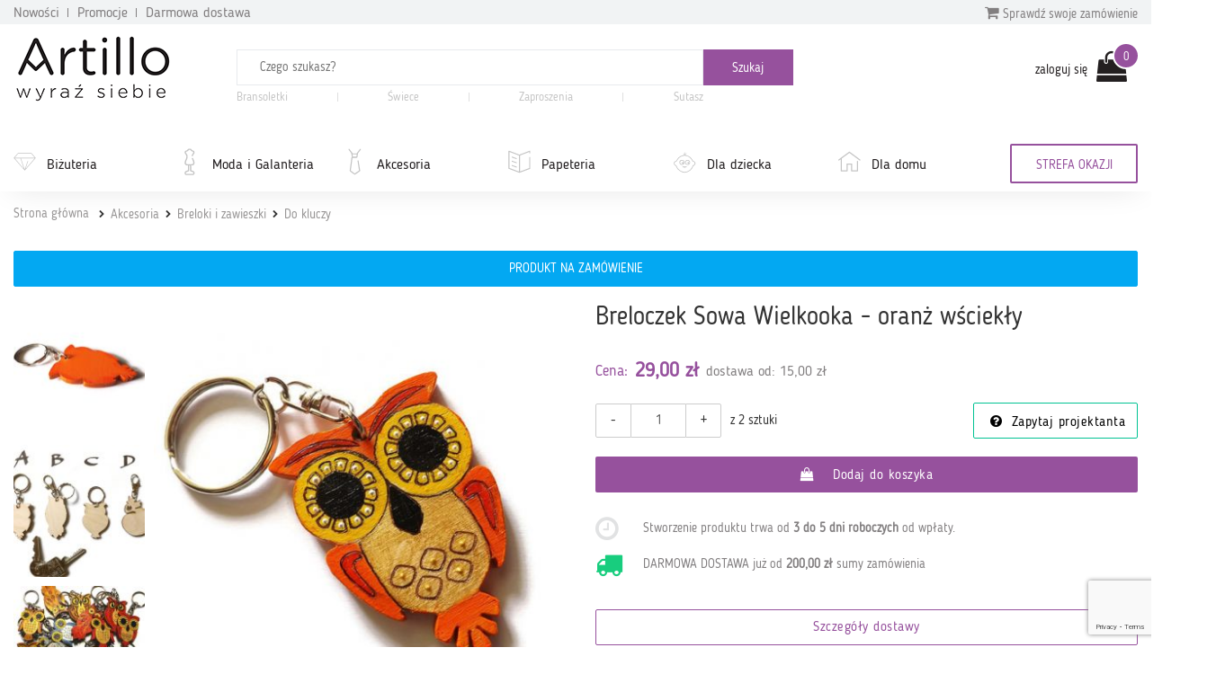

--- FILE ---
content_type: text/html; charset=utf-8
request_url: https://artillo.pl/produkt/breloczek-sowa-wielkooka---oranz-wsciekly,297011.html
body_size: 24745
content:
 <!DOCTYPE html PUBLIC "-//W3C//DTD XHTML 1.0 Transitional//EN" "http://www.w3.org/TR/xhtml1/DTD/xhtml1-transitional.dtd">
<html xmlns="http://www.w3.org/1999/xhtml" xml:lang="en" lang="en" >

<head>
    <meta http-equiv="ContentType" content="text/html" />
    <meta http-equiv="X-UA-Compatible" content="IE=edge,chrome=1" />
    <meta content="width=device-width, initial-scale=1, minimum-scale=1, maximum-scale=1" name="viewport" />
    <meta name="language" content="pl" />
    <meta name="author" content="Artillo - //artillo.pl" />
    <meta name="p:domain_verify" content="806f4b9b49733d4bb202b40639461194" />
    <meta name="description" content="Breloczek Sowa Wielkooka - oranż wściekły – Drewniany breloczek Sowa, wycinany laserowo, ręcznie malowany i lakierowany.
Front grawerowany.
h 5cm
sklejka drewniana 4mm

Sowa &quot;Indiańska&quot; we wściekłym oranżu..

Proszę wybrać rodzaj zapięcia:
A. kółko na &quot;łańcuszku&quot;
B. karabińczyk + kółko
C. kółko
D. karabińczyk" />
<meta name="keywords" content="Artillo.pl" />
<meta name="language" content="pl" />
<meta name="author" content="Artillo - https://artillo.pl" />
<title>Breloczek Sowa Wielkooka - oranż wściekły - prezenciarnia-jo</title>

    <link rel="shortcut icon" href="https://i.artillo.pl/favicon.ico" />
    <meta property="og:title" content="Breloczek Sowa Wielkooka - oranż wściekły – Artillo.pl" />
<meta property="og:type" content="product" />
<meta property="og:image" content=" https://i.artillo.pl/u/ic/d/6/e/1/3e87317f77c8986ac0e663ecd8ab.jpg" />
<meta property="og:image:width" content="250" />
<meta property="og:image:height" content="250" />
<meta property="og:url" content="/produkt/breloczek-sowa-wielkooka---oranz-wsciekly,297011.html" />
<meta property="og:site_name" content="Artillo.pl" />
<meta property="fb:admins" content="100001055937202" />
<meta property="fb:app_id" content="" />
<meta property="og:locale" content="pl_PL" />
<meta property="og:description" content="Drewniany breloczek Sowa, wycinany laserowo, ręcznie malowany i lakierowany.
Front grawerowany.
h 5cm
sklejka drewniana 4mm

Sowa &quot;Indiańska&quot; we wściekłym oranżu..

Proszę wybrać rodzaj zapięcia:
A. kółko na &quot;łańcuszku&quot;
B. karabińczyk + kółko
C. kółko
D. karabińczyk" />

    <style>
        @font-face {
            font-family: 'BloggerSans';
            src: url(https://artillo.pl/fonts/BloggerSans.ttf);
        }

        @font-face {
            font-family: 'BloggerSansLight';
            src: url(https://artillo.pl/fonts/BloggerSansLight.ttf);
        }

        @font-face {
            font-family: 'FontAwesome';
            src: url('/fonts/fontawesome-webfont.eot?v=4.7.0');
            src: url('/fonts/fontawesome-webfont.eot?#iefix&v=4.7.0') format('embedded-opentype'), url('/fonts/fontawesome-webfont.woff2?v=4.7.0') format('woff2'), url('/fonts/fontawesome-webfont.woff?v=4.7.0') format('woff'), url('/fonts/fontawesome-webfont.ttf?v=4.7.0') format('truetype'), url('/fonts/fontawesome-webfont.svg?v=4.7.0#fontawesomeregular') format('svg');
        }
    </style>

    <!-- <script src="https://browser.sentry-cdn.com/5.20.1/bundle.min.js" integrity="sha384-O8HdAJg1h8RARFowXd2J/r5fIWuinSBtjhwQoPesfVILeXzGpJxvyY/77OaPPXUo" crossorigin="anonymous"></script> -->
    <!-- <script>
        Sentry.init({
            dsn: '',
            release: 'artillo.pl@init'
        });
            </script> -->

    <link rel="stylesheet" type="text/css" media="screen" href="https://cdnjs.cloudflare.com/ajax/libs/bootstrap-slider/7.1.0/css/bootstrap-slider.min.css" />

    
	<script>
	 (function(i,s,o,g,r,a,m){i['GoogleAnalyticsObject']=r;i[r]=i[r]||function(){
	 (i[r].q=i[r].q||[]).push(arguments)},i[r].l=1*new Date();a=s.createElement(o),
	 m=s.getElementsByTagName(o)[0];a.async=1;a.src=g;m.parentNode.insertBefore(a,m)
	 })(window,document,'script','https://www.google-analytics.com/analytics.js','ga');

	 ga('create', 'UA-21583958-1', 'auto');
	 ga('send', 'pageview');

	</script>
	<link rel="stylesheet" type="text/css" media="screen" href="https://i.artillo.pl/css/bootstrap.min.css" />
<link rel="stylesheet" type="text/css" media="screen" href="https://i.artillo.pl/css/style.min.css" />
<link rel="stylesheet" type="text/css" media="screen" href="https://i.artillo.pl/sfFacebookConnectPlugin/css/style.css" />
<script type="text/javascript" src="https://i.artillo.pl/js/jquery-1.11.0.js"></script>
<script type="text/javascript" src="https://i.artillo.pl/js/bootstrap.min.js"></script>
<script type="text/javascript" src="https://i.artillo.pl/js/slick.js"></script>
<script type="text/javascript" src="https://i.artillo.pl/js/utilities.min.js"></script>
<script type="text/javascript" src="https://i.artillo.pl/js/simple-lightbox.js"></script>
<script type="text/javascript" src="https://i.artillo.pl/js/product_page.js"></script>
        <link rel="canonical" href="/produkt/breloczek-sowa-wielkooka---oranz-wsciekly,297011.html" />
        <script>
        ! function(f, b, e, v, n, t, s) {
            if (f.fbq) return;
            n = f.fbq = function() {
                n.callMethod ?
                    n.callMethod.apply(n, arguments) : n.queue.push(arguments)
            };
            if (!f._fbq) f._fbq = n;
            n.push = n;
            n.loaded = !0;
            n.version = '2.0';
            n.queue = [];
            t = b.createElement(e);
            t.async = !0;
            t.src = v;
            s = b.getElementsByTagName(e)[0];
            s.parentNode.insertBefore(t, s)
        }(window, document, 'script', 'https://connect.facebook.net/en_US/fbevents.js');
        fbq('init', 2222699871388750);
        fbq('init', 772290476247989);
        fbq('track', 'PageView');
        fbq('track', 'ViewContent', {
content_name: 'Breloczek Sowa Wielkooka - oranż wściekły',
content_category: 'Akcesoria > Breloki i zawieszki > Do kluczy',
content_ids: ['297011'],
content_type: 'product',
value: 29.00,
currency: 'PLN'
});
    </script>
    <noscript><img height="1" width="1" src="https://www.facebook.com/tr?id=2222699871388750&ev=PageView&noscript=1" /></noscript>
    <noscript><img height="1" width="1" src="https://www.facebook.com/tr?id=772290476247989&ev=PageView&noscript=1" /></noscript>
    <!-- End Facebook Pixel Code -->
    <script type="text/javascript">
        function sendToFb() {
            if (isNaN($('#addCartQ').val()))
                var count = 1;
            else
                var count = parseFloat($('#addCartQ').val());

            fbq('track', 'AddToCart', {
                content_name: $('#fb-data').attr('data-name'),
                content_category: $('#fb-data').attr('data-cat'),
                content_ids: [$('#fb-data').attr('data-id')],
                content_type: 'product',
                value: parseFloat($('#fb-data').attr('data-value')) * count,
                currency: 'PLN'
            });
        }
    </script>

    </head>
<body>
    <div class="main-content">         <div class="top-bar">
            <div class="container">
                <section class="top-bar__wrap">
                    <div class="top-bar__links">
                        <a href="/nowosci.html" class="top-bar__link">Nowości</a>
                        <a href="/strefa-okazji.html" class="top-bar__link">Promocje</a>
                        <a href="/darmowa-dostawa.html" class="top-bar__link">Darmowa dostawa</a>
                    </div>
                    <div class="top-bar__check-order-status">
                        <a href="/status-zamowienia.html" class="top-bar__toggle-btn">
                            <i class="fa fa-shopping-cart"></i> Sprawdź swoje zamówienie
                        </a>
                        <div class="top-bar__input">
                            <form id="purchaseStatus" method="post" action="/status-zamowienia.html">                            <input type="text" placeholder="Wpisz numer zamówienia" name="no" id="no">
                            <button type="submit" class="top-bar__submit button-small">
                                <i class="fa fa-angle-right"></i>
                            </button>
                            </form>
                        </div>
                    </div>
                </section>
            </div>
        </div>
        <p class="top-header-sticky-space"></p>
        <div class="top-header">
            <div class="container">
                <header class="header">
                    <div class="header__logo">
                        <a href="/">
                            <img class="img-responsive header__logo--big" src="/img/logo-header.png" alt="Sklep dla twórców rękodzieła Artillo">
                            <img class="img-responsive header__logo--small" src="/img/logo-header-small.png" alt="Sklep dla twórców rękodzieła Artillo">
                        </a>
                    </div>
                    <div class="header__search">
                        <div class="toggle-menu">
                            <i class="fa fa-bars"></i>
                        </div>
                        <div class="search-container">
    <form class="search-form" method="get" action="/search/product.html">
        <input name="gq" autocomplete="off" class="js-search-input" type="text" placeholder="Czego szukasz?" required />
        <div class="search-autocompleter transition">
            <div class="js-best">
                <p class="search-autocompleter__title">Często wyszukiwane:</p>
                <ul>
                </ul>
            </div>

            <div class="js-shops">
                <p class="search-autocompleter__title">Popularne butiki:</p>
                <ul>
                </ul>
            </div>

            <div class="js-prop">
                <p class="search-autocompleter__title">Czy masz na myśli:</p>
                <ul>
                </ul>
            </div>

        </div>
        <div class="search_icon">
            <input type="submit" value="Szukaj" class="submit js-search-submit" />
        </div>
    </form>
        <div class="hot-search">
                    <a class="hot-search__item" href="/search/product.html?gq=Bransoletki">
                Bransoletki            </a>
            <span class="hot-search__separator"></span>
                    <a class="hot-search__item" href="https://artillo.pl/search/product.html?gq=%C5%9Bwiece ">
                Świece            </a>
            <span class="hot-search__separator"></span>
                    <a class="hot-search__item" href="https://artillo.pl/kategoria/zaproszenia,343.html ">
                Zaproszenia            </a>
            <span class="hot-search__separator"></span>
                    <a class="hot-search__item" href="/kategoria/bizuteria-sutasz,498.html">
                Sutasz            </a>
            <span class="hot-search__separator"></span>
            </div>
    <div data-hint="Wpisz przynajmniej 1 znak" class="hint-bottom-middle animated--hide hint-persist"></div>
</div>                    </div>
                    <div class="header__login">
                        <div class="user-account">
            <a class="user-account__link" href="/d/login.html" rel="nofollow">
            zaloguj się
        </a>
        

<a href="/cart.html"
   data-cart="0"
   class="user-account__cart ico-cart ico">
</a></div>                    </div>
                </header>
            </div>
            <nav class="navigation navigation--page">
                <div class="main-navigation">
                    <div class="container">
                        <div class="main-navigation__wrap">
                            <ul class="main-navigation__categories">
                                    <li class="main-navigation__item">
                <svg><use xlink:href="/img/icons.svg#diamond" /></svg>                <a title="Biżuteria"
                    href="/kategoria/bizuteria,2.html"
                    data-id="2">
                    Biżuteria                </a>
            </li>
                                                                                                                                                                                                                                                                                                                                                                                                                                                                                                                                                                                                                                                                                                                                                                                                                                                                                                                                                                                                                                                                                                                                                        <li class="main-navigation__item">
                <svg><use xlink:href="/img/icons.svg#mannequin" /></svg>                <a title="Moda i Galanteria"
                    href="/kategoria/moda-i-galanteria,182.html"
                    data-id="182">
                    Moda i Galanteria                </a>
            </li>
                                                                                                                                                                                                                                                                                                                                                                                                                                                                                                                                                                                <li class="main-navigation__item">
                <svg><use xlink:href="/img/icons.svg#tie" /></svg>                <a title="Akcesoria"
                    href="/kategoria/akcesoria,284.html"
                    data-id="284">
                    Akcesoria                </a>
            </li>
                                                                                                                                                                                                                                                                                                                                                                                <li class="main-navigation__item">
                <svg><use xlink:href="/img/icons.svg#doc" /></svg>                <a title="Papeteria"
                    href="/kategoria/papeteria,333.html"
                    data-id="333">
                    Papeteria                </a>
            </li>
                                                                                                                                                                                                                                                                                                                                                                                                                                                                                <li class="main-navigation__item">
                <svg><use xlink:href="/img/icons.svg#baby" /></svg>                <a title="Dla dziecka"
                    href="/kategoria/dla-dziecka,233.html"
                    data-id="233">
                    Dla dziecka                </a>
            </li>
                                                                                                                                                                                                                                                                                                                                                                                                                                                                                                                                                                                                                                                                                                                                                                                <li class="main-navigation__item">
                <svg><use xlink:href="/img/icons.svg#home" /></svg>                <a title="Dla domu"
                    href="/kategoria/dla-domu,207.html"
                    data-id="207">
                    Dla domu                </a>
            </li>
                                                                                                                                                                                                                                                                                                                                                                                                                                                                                                                                                                                                                                                                                                                                                                                                                                                                                                                                                                                                                                                                                                                                                                                                                                    </ul>                            <a href="/strefa-okazji.html">
                                <div class="main-navigation__triangle-button">
                                                                            <div class="main-navigation__traingle-button--visible">STREFA OKAZJI</div>
                                                                    </div>
                                                            </a>
                        </div>
                    </div>
                </div>

                <div class="sub-navigation">
                    <div class="container">
                        <div class="sub-navigation__items">
                            <ul class="sub-navigation__item">
                                    <li>
                                        <a href="/kategoria/kolczyki,3.html">
                                            Kolczyki
                                        </a>
                                    </li>
                                    <li>
                                        <a href="/kategoria/naszyjniki,4.html">
                                            Naszyjniki
                                        </a>
                                    </li>
                                    <li>
                                        <a href="/kategoria/pierscionki-i-obraczki,5.html">
                                            Pierścionki i obrączki
                                        </a>
                                    </li>
                                    <li>
                                        <a href="/kategoria/bransoletki,6.html">
                                            Bransoletki
                                        </a>
                                    </li>
                                    <li>
                                        <a href="/kategoria/broszki,7.html">
                                            Broszki
                                        </a>
                                    </li>
                                    <li>
                                        <a href="/kategoria/bizuteria-decoupage,503.html">
                                            Biżuteria decoupage
                                        </a>
                                    </li>
                                    <li>
                                        <a href="/kategoria/bizuteria-ceramiczna,543.html">
                                            Biżuteria ceramiczna
                                        </a>
                                    </li>
                                    <li>
                                        <a href="/kategoria/bizuteria-z-filcu,506.html">
                                            Biżuteria z filcu
                                        </a>
                                    </li>
                                    <li>
                                        <a href="/kategoria/bizuteria-sutasz,498.html">
                                            Biżuteria sutasz
                                        </a>
                                    </li>
                                    <li>
                                        <a href="/kategoria/bizuteria-srebrna,606.html">
                                            Biżuteria srebrna
                                        </a>
                                    </li>
                                    <li>
                                        <a href="/kategoria/bizuteria-ze-szkla,529.html">
                                            Biżuteria ze szkła
                                        </a>
                                    </li>
                                    <li>
                                        <a href="/kategoria/wisiorki,360.html">
                                            Wisiorki
                                        </a>
                                    </li>
                                    <li>
                                        <a href="/kategoria/komplety,277.html">
                                            Komplety
                                        </a>
                                    </li></ul><ul class="sub-navigation__item">
                                    <li>
                                        <a href="/kategoria/moda,621.html">
                                            Moda
                                        </a>
                                    </li>
                                    <li>
                                        <a href="/kategoria/torby-i-torebki,174.html">
                                            Torby i torebki
                                        </a>
                                    </li>
                                    <li>
                                        <a href="/kategoria/nakrycia-glowy,194.html">
                                            Nakrycia głowy
                                        </a>
                                    </li>
                                    <li>
                                        <a href="/kategoria/wokol-szyi,185.html">
                                            Wokół szyi
                                        </a>
                                    </li>
                                    <li>
                                        <a href="/kategoria/rekawiczki,188.html">
                                            Rękawiczki
                                        </a>
                                    </li>
                                    <li>
                                        <a href="/kategoria/paski,183.html">
                                            Paski
                                        </a>
                                    </li>
                                    <li>
                                        <a href="/kategoria/buty-i-kapcie,383.html">
                                            Buty i kapcie
                                        </a>
                                    </li></ul><ul class="sub-navigation__item">
                                    <li>
                                        <a href="/kategoria/akcesoria-do-wlosow,285.html">
                                            Akcesoria do włosów
                                        </a>
                                    </li>
                                    <li>
                                        <a href="/kategoria/breloki-i-zawieszki,292.html">
                                            Breloki i zawieszki
                                        </a>
                                    </li>
                                    <li>
                                        <a href="/kategoria/pokrowce-i-etui,305.html">
                                            Pokrowce i etui
                                        </a>
                                    </li>
                                    <li>
                                        <a href="/kategoria/zakladki-do-ksiazek,469.html">
                                            Zakładki do książek
                                        </a>
                                    </li>
                                    <li>
                                        <a href="/kategoria/akcesoria-rozne,376.html">
                                            Akcesoria różne
                                        </a>
                                    </li></ul><ul class="sub-navigation__item">
                                    <li>
                                        <a href="/kategoria/albumy-i-notesy,350.html">
                                            Albumy i notesy
                                        </a>
                                    </li>
                                    <li>
                                        <a href="/kategoria/kartki-okolicznosciowe,334.html">
                                            Kartki okolicznościowe
                                        </a>
                                    </li>
                                    <li>
                                        <a href="/kategoria/zaproszenia,343.html">
                                            Zaproszenia
                                        </a>
                                    </li>
                                    <li>
                                        <a href="/kategoria/pudelka,355.html">
                                            Pudełka
                                        </a>
                                    </li>
                                    <li>
                                        <a href="/kategoria/pozostale,353.html">
                                            Pozostałe
                                        </a>
                                    </li></ul><ul class="sub-navigation__item">
                                    <li>
                                        <a href="/kategoria/ubrania-dla-dzieci,239.html">
                                            Ubrania dla dzieci
                                        </a>
                                    </li>
                                    <li>
                                        <a href="/kategoria/galanteria-dla-dzieci,571.html">
                                            Galanteria dla dzieci
                                        </a>
                                    </li>
                                    <li>
                                        <a href="/kategoria/dla-niemowlat,234.html">
                                            Dla niemowląt
                                        </a>
                                    </li>
                                    <li>
                                        <a href="/kategoria/akcesoria-szkolne,567.html">
                                            Akcesoria szkolne
                                        </a>
                                    </li>
                                    <li>
                                        <a href="/kategoria/pokoj-dzieciecy,362.html">
                                            Pokój dziecięcy
                                        </a>
                                    </li>
                                    <li>
                                        <a href="/kategoria/nauka-i-zabawa,264.html">
                                            Nauka i zabawa
                                        </a>
                                    </li>
                                    <li>
                                        <a href="/kategoria/bizuteria-dla-dzieci,255.html">
                                            Biżuteria dla dzieci
                                        </a>
                                    </li></ul><ul class="sub-navigation__item">
                                    <li>
                                        <a href="/kategoria/kuchnia-i-gotowanie,208.html">
                                            Kuchnia i gotowanie
                                        </a>
                                    </li>
                                    <li>
                                        <a href="/kategoria/lazienka,329.html">
                                            Łazienka
                                        </a>
                                    </li>
                                    <li>
                                        <a href="/kategoria/dekoracje-i-ozdoby,521.html">
                                            Dekoracje i ozdoby
                                        </a>
                                    </li>
                                    <li>
                                        <a href="/kategoria/dekoracje-swiateczne,418.html">
                                            Dekoracje świąteczne
                                        </a>
                                    </li>
                                    <li>
                                        <a href="/kategoria/domowe-tekstylia,226.html">
                                            Domowe tekstylia
                                        </a>
                                    </li>
                                    <li>
                                        <a href="/kategoria/akcesoria-domowe,261.html">
                                            Akcesoria domowe
                                        </a>
                                    </li>
                                    <li>
                                        <a href="/kategoria/przechowywanie,618.html">
                                            Przechowywanie
                                        </a>
                                    </li>
                                    <li>
                                        <a href="/kategoria/meble,289.html">
                                            Meble
                                        </a>
                                    </li>
                                    <li>
                                        <a href="/kategoria/oswietlenie,250.html">
                                            Oświetlenie
                                        </a>
                                    </li>
                                    <li>
                                        <a href="/kategoria/zwierzeta,475.html">
                                            Zwierzęta
                                        </a>
                                    </li>
                                    <li>
                                        <a href="/kategoria/e-ksiazki-i-poradniki,423.html">
                                            E-książki i poradniki
                                        </a>
                                    </li></ul>                        </div>

                        <div class="sub-navigation__shops"></div>
                    </div>
                </div>
            </nav>
        </div>



        <div class="container">
                            <div id="sitemap" xmlns:v="http://rdf.data-vocabulary.org/#">
                    <p>
                                                    <span typeof="v:Breadcrumb">
                                <a href="/" rel="v:url" property="v:title">Strona główna</a>
                            </span>
                            <span typeof="v:Breadcrumb"><a href="/kategoria/akcesoria,284.html"  rel="v:url" property="v:title">Akcesoria</a></span><span typeof="v:Breadcrumb"><a href="/kategoria/breloki-i-zawieszki,292.html"  rel="v:url" property="v:title">Breloki i zawieszki</a></span><span typeof="v:Breadcrumb"><a href="/kategoria/do-kluczy,293.html" style="padding-right:0px;margin-right:0px;background: none" rel="v:url" property="v:title">Do kluczy</a></span>                                            </p>
                    <!--#sitemap-->
                </div>
                    </div>

        <script type="text/javascript">
    $(document).ready(function(){
            });
</script>

<script type="text/javascript" async defer src="//assets.pinterest.com/js/pinit.js"></script>
<script src="https://hammerjs.github.io/dist/hammer.min.js"></script>

<div id="mainwide" itemscope itemtype="http://schema.org/Product" data-pid="297011">
    <meta itemprop="sku" content="297011" />
    <meta itemprop="image" content="https://artillo.pl/u/ic/f/f/4/d/a273358779a13d4e3110f2462286.jpg" />

    <div class="product-alerts">
        <div class="container">

            
                
                                    <div class="alert alert-info js-product-to-order">PRODUKT NA ZAMÓWIENIE</div>
                
            
        </div>
    </div>

    <!-- GALLERY -->
    <div class="content">
        <div class="container">
            <div class="product_about">
                <div class="product_gallery">

                    <div class="details-title-header visible-sm-block visible-xs-block">
                        <p class="title_1">Breloczek Sowa Wielkooka - oranż wściekły</p>
                                                                    </div>

                    <div class="gallery_product_big">
                        <a id="main-photo-link" class="lightbox-item" href="https://i.artillo.pl/u/ic/9/9/1/5/ab2295a946f834e9e8c960aafa9e.jpg" alt="Breloczek Sowa Wielkooka - oranż wściekły" title="Breloczek Sowa Wielkooka - oranż wściekły">
                            <img class="img-thumbnail img-responsive" src="https://i.artillo.pl/u/ic/f/f/4/d/a273358779a13d4e3110f2462286.jpg" alt="Breloczek Sowa Wielkooka - oranż wściekły" title="Breloczek Sowa Wielkooka - oranż wściekły" />
                        </a>

                        <div class="gallery_product_dots">
                            
                                                            <div class="dots">
                                                                            <span class="dot active" data-image-src="https://i.artillo.pl/u/ic/f/f/4/d/a273358779a13d4e3110f2462286.jpg"></span>
                                                                            <span class="dot " data-image-src="https://i.artillo.pl/u/ic/8/7/3/b/39790cf76e5088612fa9c03448bb.jpg"></span>
                                                                            <span class="dot " data-image-src="https://i.artillo.pl/u/ic/2/3/2/f/2a3ca18721dcff54c2c62ec063f3.jpg"></span>
                                                                            <span class="dot " data-image-src="https://i.artillo.pl/u/ic/7/2/b/0/95215b2e4b6aef29bce568b899ae.jpg"></span>
                                                                    </div>
                                                    </div>
                    </div>

                    <div class="gallery_product_thumbs">
                                                        <a class="lightbox-item" href="https://i.artillo.pl/u/ic/d/d/1/1/7b417a365e11060c501f545515cc.jpg" alt="Breloczek Sowa Wielkooka - oranż wściekły - tył" title="Breloczek Sowa Wielkooka - oranż wściekły - tył">
                                    <img class="img-thumbnail img-responsive" src="https://i.artillo.pl/u/ic/6/6/7/e/95fced18ae186a366bb495e474c3.jpg" alt="Breloczek Sowa Wielkooka - oranż wściekły - tył" title="Breloczek Sowa Wielkooka - oranż wściekły - tył" />
                                </a>
                                                        <a class="lightbox-item" href="https://i.artillo.pl/u/ic/1/2/5/5/9ec64f0aa66963912c5040653dda.jpg" alt="Breloczek Sowa Wielkooka - oranż wściekły - warianty zapięć" title="Breloczek Sowa Wielkooka - oranż wściekły - warianty zapięć">
                                    <img class="img-thumbnail img-responsive" src="https://i.artillo.pl/u/ic/2/d/6/d/c8a670518bd7a43865e7b28f4b16.jpg" alt="Breloczek Sowa Wielkooka - oranż wściekły - warianty zapięć" title="Breloczek Sowa Wielkooka - oranż wściekły - warianty zapięć" />
                                </a>
                                                        <a class="lightbox-item" href="https://i.artillo.pl/u/ic/9/9/7/f/b23c5da27e8a6c32dbc003c5e716.jpg" alt="Breloczek Sowa Wielkooka - oranż wściekły - inne sówki" title="Breloczek Sowa Wielkooka - oranż wściekły - inne sówki">
                                    <img class="img-thumbnail img-responsive" src="https://i.artillo.pl/u/ic/8/8/4/3/752ee8cc46601fb088c797f4e972.jpg" alt="Breloczek Sowa Wielkooka - oranż wściekły - inne sówki" title="Breloczek Sowa Wielkooka - oranż wściekły - inne sówki" />
                                </a>
                                            </div>
                </div>

                <div class="product-details">
                    <div class="details-title-header hidden-sm hidden-xs">
                        <h1 itemprop="name" class="title_1">Breloczek Sowa Wielkooka - oranż wściekły</h1>
                                                                    </div>


                                            <div class="details-price" itemprop="offers" itemscope itemtype="http://schema.org/Offer">
                            <meta itemprop="availability" href="http://schema.org/InStock" content="InStock" />
                            <meta itemprop="url" content="https://artillo.pl/produkt/breloczek-sowa-wielkooka---oranz-wsciekly,297011.html" />

                            <span class="cost">Cena:</span>
                                                            <span itemprop="price" content="29.00" class="price_product_page">29,00 zł</span>
                                                        <span class='hidden' itemprop="priceCurrency">PLN</span>

                            <span class="sh-pay">dostawa od: 15,00 zł</span>

                                                    </div>
                    
                    
                    <form action="/cart/297011/add.html" rel="nofollow" id="formAddCart" method="POST">
                                                    <div class="counter-input">
                                <button class="counter-minus counter-btn">-</button>
                                <input id="addCartQ" type="text" name="quantity" class="required accept-integer form-control" value="1" data-min="1" data-max="2" />
                                <button class="counter-plus counter-btn">+</button>
                            </div>
                            <span class="item_count">z 2 sztuki</span>
                        
                        <a id="ask_btn" class="button button-question button-ico " href="#tab_contact" onclick="$('#tab_contact').trigger('click');">
                            Zapytaj projektanta
                        </a>

                        <a href="#" class="button button_product_details   addToCart" data-pid="297011">
                            Dodaj do koszyka
                        </a>
                    </form>
                                            <div class="row flex-row product-detail-time">
                            <div class="col-xs-1">
                                <i class="fa fa-clock-o product-detail-icon"></i>
                            </div>
                            <div class="col-xs-11">
                                <div class="prod-details">
                                    <p class="details-title">
                                        <span class="js-realization-string">Stworzenie produktu trwa od <b>3 do 5 dni roboczych</b> od wpłaty</span>.
                                    </p>
                                </div>
                            </div>
                        </div>
                                                                <div class="row flex-row">
                            <div class="col-xs-1">
                                <i class="fa fa-truck free product-detail-icon" aria-hidden="true"></i>
                            </div>
                            <div class="col-xs-11">
                                <div class="prod-details">
                                    <p class="details-title">
                                        DARMOWA DOSTAWA
                                        już&nbsp;od&nbsp;<b>200,00 zł</b>&nbsp;sumy&nbsp;zamówienia
                                    </p>
                                </div>
                            </div>
                        </div>
                    
                    <div class="row flex-row">

                        <div class="col-xs-12">
                            <div class="">
                                <a href="#tab_shipment" class="button button-shipment-details button-line btn-block" onClick="$('#tab_shipment').trigger('click');">
                                    Szczegóły dostawy
                                </a>
                            </div>
                        </div>
                    </div>

                    <div class="social-share">
                        <a class="fb-share-button" target="_blank" href="https://www.facebook.com/sharer/sharer.php?u=https%3A%2F%2Fartillo.pl%2Fprodukt%2Fbreloczek-sowa-wielkooka---oranz-wsciekly%2C297011.html&amp;src=sdkpreparse">
                            <i class=" fa fa-facebook-official" aria-hidden="true"></i> Udostępnij
                        </a>

                        <a class="pin-share-button" data-pin-custom="true" href="https://www.pinterest.com/pin/create/button/">
                            <i class="fa fa-pinterest" aria-hidden="true"></i> Zapisz
                        </a>

                        <a id="tweetShare" href="#" class="twitter-share-button" data-size="large">
                            <i class="fa fa-twitter" aria-hidden="true"></i> Tweetnij
                        </a>

                    </div>
                </div>
            </div>

            <div class="row">
                <div class="col-lg-12 profile-tabs-wrapper">
                    <ul class="nav nav-tabs clickable_tabs scroll-tabs" role="tablist">
                        <li class="active"><a href="javascript:;" class="tab" id="tab_description">Opis</a></li>
                        <li><a href="javascript:;" class="tab" id="tab_shipment">Dostawa i płatność</a></li>
                        <li><a href="javascript:;" class="tab" id="tab_return">Zwroty</a></li>
                        <li><a href="javascript:;" class="tab" id="tab_gpsr">GPSR</a></li>
                        <li><a href="javascript:;" class="tab" id="tab_comments">Komentarze</a></li>
                        <li><a href="javascript:;" class="tab" id="tab_contact">Kontakt</a></li>
                    </ul>
                </div>
            </div>

            <div class="row">

                <div class="col-md-9 col-md-push-3">

                    <div class="tabs-tab" id="description" itemprop="description">
                        
<p>Drewniany breloczek Sowa, wycinany laserowo, ręcznie malowany i lakierowany.
<br />Front grawerowany.
<br />h 5cm
<br />sklejka drewniana 4mm</p><p>Sowa &quot;Indiańska&quot; we wściekłym oranżu..</p><p>Proszę wybrać rodzaj zapięcia:
<br />A. kółko na &quot;łańcuszku&quot;
<br />B. karabińczyk + kółko
<br />C. kółko
<br />D. karabińczyk</p>        <div>
            <h3>Metoda wykonania</h3>
                                Malowane,
                                        <div class="intro">
                    <p>wycięty laserowo, ręcznie malowany i lakierowany breloczek
<br />sklejka drewniana, farby akrylowe, lakier akrylowy, metalowe zapięcia</p>                </div>
                    </div>
        <div>
            <h3>Możliwość dostosowania</h3>
                                Koloru,
                                Wzoru,
                                        <div class="intro">
                    <p>Mogę pomalować breloczek w dowolne kolory.</p>                </div>
                    </div>
        <div>
            <h3>Rozmiar</h3>
                                        <div class="intro">
                    <p>h 5cm</p>                </div>
                    </div>
<div>
    <h3>Kolorystyka produktu</h3>
            <p>
            <span class=" color-btn" style="background-color:#FFF97A"></span>
            jasnożółty        </p>
            <p>
            <span class=" color-btn" style="background-color:#FCA224"></span>
            pomarańczowy        </p>
            <p>
            <span class=" color-btn" style="background-color:#FF0506"></span>
            czerwony        </p>
    </div>                    </div>

                    <div class="tabs-tab" id="shipment">
                        <h3>Dostawa i płatność</h3>

        <p class="alert alert-border alert-accent alert-info">
            Dostawa produktu dostępna jest tylko na terytorium Rzeczypospolitej Polskiej.
        </p>
    
<p>
    Poniżej możesz zobaczyć dokładny koszt wysyłki dla tego produktu.
</p>


<table class="table table-striped">
    <thead>

        <tr class="purple-link">
            <th col="3"><h3>Przedpłata</h3></th>
        </tr>

        <tr>
            <th>Nazwa metody dostawy</th>
            <th class="text-right">Koszt dostawy</th>
            <th class="text-right">Dopłata za przesyłkę łączoną <span class="purple-link">*</span></th>
        </tr>

    </thead>
    <tbody>

                <tr>
                <td>Wysyłka standardowa</td>
                <td class="text-right">15,00 zł</td>
                <td class="text-right">0,00 zł</td>
            </tr>
        
    </tbody>
</table>

<p class="tip">
    <span class="purple-link">*</span>
    dopłata za przesyłkę łączoną to kwota jaka zostanie doliczona za każdą kolejną sztukę produktu,
    która ma być dołączona do wysyłki zawierającą powyżej jednego produktu.
</p>

<br />
<h3>Darmowa dostawa</h3>
<p>
    <i class="fa fa-truck free text-green" aria-hidden="true"></i>
    Projektant oferuje darmową dostawę dla zamówień od wartości
    <b>200,00 zł</b>
    poprzez Odbiór w Paczkomacie, DHL, DPD, FedEx, UPS, GLS, Kurier InPost, Poczta Polska, Wysyłka standardowa, List ekonomiczny, List polecony - ekonomiczny, Stany Zjednoczone, Unia Europejska, Szwajcaria, Norwegia, Reszta świata, List polecony - priorytetowy, List priorytetowy, Odbiór na Poczcie, Odbiór w Orlenie, Odbiór w Ruchu, Odbiór w Żabce, Odbiór w Biedronce, Odbiór w Carrefour, Odbiór w Społem, Odbiór w Lewiatanie.
</p>

    <br />
    <h3>Terminy wysyłek</h3>
    <table class="table table-striped">
        <thead>
            <tr>
                <th>szt. od</th>
                <th>szt. do</th>
                <th>Czas realizacji</th>
            </tr>
        </thead>
        <tbody>
                    <tr>
                <td>1</td>
                <td>2</td>
                <td>3-5 dni roboczych od wpłaty</td>
            </tr>
                </tbody>
    </table>

<p><strong>Termin dostawy</strong>
    produktu do Kupującego zależny jest od wybranej formy wysyłki. Do terminu wysyłki wynoszącego 5 dni roboczych od dnia następującego po odnotowaniu wpłaty (lub po złożeniu zamówienia w przypadku wysyłki pobraniowej), należy dodać odpowiednią liczbę dni zgodnie z regulaminem usługi firmy transportowej.
</p>
<ul class="dot-list">
        </ul>
<br/>
<p><strong>Termin gotowości</strong>
    produktu do odbioru przez Kupującego – w przypadku wyboru przez Kupującego odbioru osobistego produktu, produkt będzie gotowy do odbioru przez Kupującego w terminie 5 dni roboczych od dnia następującego po odnotowaniu wpłaty (lub po złożeniu zamówienia w przypadku płatności przy odbiorze).
</p>
<ul class="dot-list">
        </ul>
<br/>
<p>Dniem roboczym jest jeden dzień od poniedziałku do piątku z wyłączeniem dni ustawowo wolnych od pracy.</p>

<br />

    <br />
    <h3>Dodatkowe informacje</h3>
    <p>Wysyłka zamówień odbywa się za pośrednictwem kuriera InPost (lub innej firmy kurierskiej jeśli ktoś sobie życzy).
<br />Firma Prezenciarnia nie jest wykonawcą usługi przesyłkowej a pośrednikiem miedzy Klientem a przewoźnikiem.  Za przesyłki zaginione (oby takich nie było)  firmy kurierskie są zobowiązane wypłacić odszkodowanie.
<br />Zakupione przedmioty są pakowane w celofan i zabezpieczane przed ewentualnym uszkodzeniem - folia bąbelkowa, karton.
<br /></p>    <br />
<h3>Sposób i termin zapłaty za produkt</h3>
<p>Sprzedawca udostępnia Kupującemu do wyboru następujące sposoby płatności:</p>

<ul class="dot-list">
            <li>Pay Pal</li>    <li>Płatność online (PayU)</li></ul>

<br />
<h3>Termin płatności</h3>

<ul class="dot-list">
    <li>
        w przypadku wyboru przez Kupującego
        PayPal, płatności online        . Kupujący obowiązany jest do dokonania płatności w terminie 7 dni kalendarzowych od dnia zawarcia umowy sprzedaży.
    </li>

    </ul>
<br />                    </div>

                    <div class="tabs-tab" id="return">
                        <br />
                        
    <div style="text-align: justify">
    <p align="left"><strong>INFORMACJE DOTYCZĄCA PRAWA
    KONSUMENTA ODSTĄPIENIA OD UMOWY</strong><span style="font-size:7.0pt;
    mso-bidi-font-size:11.0pt"> </span><strong>ZAWARTEJ NA ODLEGŁOŚĆ</strong><span style="line-height: 1.42857143;">&nbsp;</span></p>

    <p>Będąc konsumentem masz prawo odstąpić od umowy sprzedaży w
    terminie 14 dni bez podania jakiejkolwiek przyczyny. Termin do odstąpienia od
    umowy wygasa po upływie 14 dni od dnia w którym wszedłeś w posiadanie rzeczy
    lub w którym osoba trzecia inna niż przewoźnik i wskazana przez Ciebie weszła w
    posiadanie rzeczy. Aby skorzystać z prawa odstąpienia od umowy, musisz
    poinformować mnie o swojej decyzji o odstąpieniu od umowy w drodze
    jednoznacznego oświadczenia (na przykład pismo wysłane pocztą tradycyjną lub
    pocztą elektroniczną). Oświadczenie możesz przesłać na przykład: </p>
    <p align="left" style="margin: 0cm 0cm 10pt 36pt; text-indent: -18pt; line-height: 115%;">
        <!--[if !supportLists]--><span style="font-family:Symbol;mso-fareast-font-family:Symbol;mso-bidi-font-family:Symbol">·<span style="font-stretch: normal; font-size: 7pt; line-height: normal;"></span></span>&nbsp;&nbsp;&nbsp;

        <!--[endif]-->pisemnie na adres:
        prezenciarnia, osiedle leśne 14c/108, 62-028 Koziegłowy (Polska),
    </p>

    <p align="left" style="margin: 0cm 0cm 10pt 36pt; text-indent: -18pt; line-height: 115%;">
        <!--[if !supportLists]--><span style="font-family:Symbol;mso-fareast-font-family:Symbol;mso-bidi-font-family:Symbol">·<span style="font-stretch: normal; font-size: 7pt; line-height: normal;"></span></span>&nbsp;&nbsp;&nbsp;
        <!--[endif]-->w formie elektronicznej za pośrednictwem serwisu Artillo, <strong><a id="bb" href="/mymessage/compose.html?subject=Zwrot&to=joanna+kar%C5%82owska"> napisz do mnie.</a></strong>
    </p>
    <p >Przykładowy wzór formularza odstąpienia od umowy zawarty
    jest w załączniku nr 2 do Ustawy o Prawach Konsumenta oraz dodatkowo dostępny
    jest w zakładce „<strong>Prawa konsumenta</strong>” dostępnej
    na mojej stronie w serwisie Artillo.pl. Możesz skorzystać z wzoru formularza
    odstąpienia od umowy, jednak nie jest to obowiązkowe. Aby zachować termin do odstąpienia
    od umowy, wystarczy wysłać informację dotyczącą wykonania przysługującego Ci
    prawa odstąpienia od umowy przed upływem terminu do odstąpienia od umowy.</p>

    <p >W przypadku odstąpienia od niniejszej umowy zwracam Ci
    wszystkie otrzymane od Ciebie płatności, w tym koszty dostarczenia rzeczy (z
    wyjątkiem dodatkowych kosztów wynikających z wybranego przez Ciebie sposobu
    dostarczenia innego niż najtańszy zwykły sposób dostarczenia oferowany przez
    nas), niezwłocznie, a w każdym przypadku nie później niż 14 dni od dnia, w
    którym zostaliśmy poinformowani o Twojej decyzji o wykonaniu prawa odstąpienia
    od umowy. Zwrotu płatności dokonamy przy użyciu takich samych sposobów
    płatności, jakie zostały przez Ciebie użyte w pierwotnej transakcji, chyba że
    wyraźnie zgodziłeś się na inne rozwiązanie; w każdym przypadku nie ponosisz
    żadnych opłat w związku z tym zwrotem. Mogę wstrzymać się ze zwrotem płatności
    do czasu otrzymania rzeczy lub do czasu dostarczenia mi dowodu jej odesłania, w
    zależności od tego, które zdarzenie nastąpi wcześniej.</p>

    <p >Jeżeli otrzymałeś produkt, to proszę odesłać lub przekazać go
    do mnie na adres: <strong>osiedle leśne 14c/108, 62-028 Koziegłowy (Polska)</strong>, niezwłocznie, a w każdym razie nie
    później niż 14 dni od dnia, w którym poinformowałeś nas o odstąpieniu od
    niniejszej umowy. Termin jest zachowany, jeżeli odeślesz produkt przed upływem
    terminu 14 dni. Będziesz musiał ponieść bezpośrednie koszty zwrotu produktu.
    Odpowiadasz tylko za zmniejszenie wartości produktu wynikające z korzystania z
    niego w sposób inny niż było to konieczne do stwierdzenia charakteru, cech i
    funkcjonowania produktu.</p>

    <p ><strong>Wyjątki od prawa
    odstąpienia od umowy<o:p></o:p></strong></p>

    <p >Prawo odstąpienia od umowy zawartej na odległość nie
    przysługuje konsumentowi w odniesieniu do umów:</p>

    <p >(1) o świadczenie usług, jeżeli Sprzedawca wykonał w pełni
    usługę za wyraźną zgodą konsumenta, który został poinformowany przed
    rozpoczęciem świadczenia, że po spełnieniu świadczenia przez Sprzedawcę utraci
    prawo odstąpienia od umowy; (2) w której cena lub wynagrodzenie zależy od wahań
    na rynku finansowym, nad którymi Sprzedawca nie sprawuje kontroli, i które mogą
    wystąpić przed upływem terminu do odstąpienia od umowy; (3) w której
    przedmiotem świadczenia jest produkt nieprefabrykowany, wyprodukowany według
    specyfikacji konsumenta lub służący zaspokojeniu jego zindywidualizowanych
    potrzeb; (4)&nbsp; w której przedmiotem
    świadczenia jest produkt ulegający szybkiemu zepsuciu lub mająca krótki termin
    przydatności do użycia; (5)&nbsp; w której
    przedmiotem świadczenia jest produkt dostarczany w zapieczętowanym opakowaniu,
    którego po otwarciu opakowania nie można zwrócić ze względu na ochronę zdrowia
    lub ze względów higienicznych, jeżeli opakowanie zostało otwarte po
    dostarczeniu; (6) w której przedmiotem świadczenia są produkty, które po
    dostarczeniu, ze względu na swój charakter, zostają nierozłącznie połączone z
    innymi rzeczami; (7)&nbsp; w której
    przedmiotem świadczenia są nagrania dźwiękowe lub wizualne albo programy
    komputerowe dostarczane w zapieczętowanym opakowaniu, jeżeli opakowanie zostało
    otwarte po dostarczeniu; (8)&nbsp; o
    dostarczanie dzienników, periodyków lub czasopism, z wyjątkiem umowy o
    prenumeratę; (9)&nbsp; zawartej w drodze
    aukcji publicznej; (10) o dostarczanie treści cyfrowych, które nie są zapisane
    na nośniku materialnym, jeżeli spełnianie świadczenia rozpoczęło się za wyraźną
    zgodą konsumenta przed upływem terminu do odstąpienia od umowy i po
    poinformowaniu go przez Sprzedawcę o utracie prawa odstąpienia od umowy.</p>
    </div>

            <h4>Informacje dodatkowe</h4>
        <p>Prawo odstąpienia od umowy
<br />Mają Państwo prawo odstąpić od umowy kupna w terminie 14 dni bez podania przyczyny.
<br />Termin do odstąpienia od umowy wygasa po upływie 14 dni.
<br />Aby skorzystać z prawa odstąpienia od umowy, muszą Państwo poinformować mnie o swojej decyzji w drodze jednoznacznego oświadczenia (na przykład pismo wysłane pocztą, faksem lub pocztą elektroniczną).
<br />Mogą Państwo skorzystać z wzoru formularza odstąpienia od umowy, jednak nie jest to obowiązkowe.</p><p>Skutki odstąpienia od umowy:
<br />Zwrotu towaru Klient dokonuje na własny koszt, który nie podlega zwrotowi.
<br />W przypadku odstąpienia od umowy zwracam Państwu wszystkie otrzymane od Państwa płatności, w tym koszty wysyłki (z wyjątkiem dodatkowych kosztów wynikających z wybranego przez Państwa sposobu dostarczenia innego niż najtańszy zwykły sposób dostarczenia oferowany przez nas), niezwłocznie tj nie później niż 14 dni od dnia, w którym zostałam poinformowana o Państwa decyzji. Zwrotu płatności dokonam przy użyciu takich samych sposobów płatności, jakie zostały przez Państwa użyte w pierwotnej transakcji, chyba że wyraźnie zgodziliście się Państwo na inne rozwiązanie; w każdym przypadku nie poniosą Państwo żadnych opłat w związku z tym zwrotem. Zgodnie z obowiązującymi przepisami mam prawo wstrzymać się ze zwrotem należności do momentu otrzymania zwracanego towaru.</p><p>USTAWA z dnia 30 maja 2014 r. o prawach konsumenta</p><p>Art. 34. 1. Konsument ma obowiązek zwrócić rzecz przedsiębiorcy lub przekazać ją osobie upoważnionej przez przedsiębiorcę do odbioru niezwłocznie, jednak nie później niż 14 dni od dnia, w którym odstąpił od umowy, chyba że przedsiębiorca zaproponował, że sam odbierze rzecz. Do zachowania terminu wystarczy odesłanie rzeczy przed jego upływem.
<br />4. Konsument ponosi odpowiedzialność za zmniejszenie wartości rzeczy będące wynikiem korzystania z niej w sposób wykraczający poza konieczny do stwierdzenia charakteru, cech i funkcjonowania rzeczy
<br />Art. 38. 
<br />Prawo odstąpienia od umowy zawartej poza lokalem przedsiębiorstwa lub na odległość nie przysługuje konsumentowi w odniesieniu do umów:
<br />1) o świadczenie usług, jeżeli przedsiębiorca wykonał w pełni usługę za wyraźną zgodą konsumenta, który został poinformowany przed rozpoczęciem świadczenia, że po spełnieniu świadczenia przez przedsiębiorcę utraci prawo odstąpienia od umowy;
<br />3) w której przedmiotem świadczenia jest rzecz nieprefabrykowana, wyprodukowana według specyfikacji konsumenta lub służąca zaspokojeniu jego zindywidualizowanych potrzeb;</p><p>WZÓR FORMULARZA ODSTĄPIENIA OD UMOWY
<br />(formularz ten należy wypełnić i odesłać tylko w przypadku chęci odstąpienia od umowy)
<br />– Adresat [w tym miejscu przedsiębiorca powinien wpisać nazwę przedsiębiorcy, pełny adres pocztowy oraz, o ile są dostępne, numer faksu i adres e-mail]
<br />– Ja/My(*) niniejszym informuję/informujemy(*) o moim/naszym odstąpieniu od umowy sprzedaży następujących rzeczy(*)
<br />umowy dostawy następujących rzeczy(*) umowy o dzieło polegającej na wykonaniu następujących
<br />rzeczy(*)/o świadczenie następującej usługi(*)
<br />– Data zawarcia umowy(*)/odbioru(*)
<br />– Imię i nazwisko konsumenta(-ów)
<br />– Adres konsumenta(-ów)
<br />– Podpis konsumenta(-ów) (tylko jeżeli formularz jest przesyłany w wersji papierowej)
<br />– Data</p>                    </div>

                    <div class="tabs-tab" id="gpsr">
                        <br />
                        
<div class="gpsr-info">
    
      <div class="alert alert-info shop-alert">
      <span></span>
        
        <p>
            <b>Informacja dotycząca wymagań GSPR</b>
        </p>
        
        <p>
            Zgodnie z Rozporządzeniem w sprawie Ogólnego Bezpieczeństwa Produktów (GSPR) 
            poniższe informacje stanowią oświadczenia sprzedawcy, mające na celu zapewnienie bezpieczeństwa 
            użytkowania produktów.
        </p>

        <p>
            Jeśli zakupiony produkt spowodował jakąkolwiek niebezpieczną sytuację, 
            prosimy o zgłoszenie incydentu bezpośrednio do <b>producenta</b>, 
            <a href="#tab_contact" onclick="$('#tab_contact').trigger('click')"><b>sprzedawcy</b></a> 
            lub do nas na adres <a href="/cdn-cgi/l/email-protection#385f4b4a4878594a4c51545457164854"><b><span class="__cf_email__" data-cfemail="610612131121001315080d0d0e4f110d">[email&#160;protected]</span></b></a>, 
            podając szczegółowy opis zdarzenia.
            Dziękujemy za współpracę w trosce o bezpieczeństwo!
        </p>
                
          </div>

    <p><strong>Nazwa produktu:</strong> Breloczek Sowa Wielkooka - oranż wściekły</p>
    <p><strong>Producent:</strong> prezenciarnia, joanna, karłowska-czarnecka, osiedle leśne 14c/108, 62-028, koziegłowy, PL</p>
    <p><strong>Data wprowadzenia do obiegu:</strong> <a href="#tab_contact" onclick="$('#tab_contact').trigger('click')">W celu uzyskania informacji skontaktuj się ze Sprzedawcą</a></p>

    <p><strong>Instrukcja użytkowania:</strong><br>
        <a href="#tab_contact" onclick="$('#tab_contact').trigger('click')">W celu uzyskania informacji skontaktuj się ze Sprzedawcą</a>    </p>

    <p><strong>Ostrzeżenia o zagrożeniach:</strong><br>
        <a href="#tab_contact" onclick="$('#tab_contact').trigger('click')">W celu uzyskania informacji skontaktuj się ze Sprzedawcą</a>    </p>

    <p><strong>Materiały do pobrania:</strong></p>
            <p><a href="#tab_contact" onclick="$('#tab_contact').trigger('click')">W celu uzyskania informacji skontaktuj się ze Sprzedawcą</a></p>
    
    <p><strong>Informacje dotyczące zgodności z wymogami bezpieczeństwa:</strong><br>
        <a href="#tab_contact" onclick="$('#tab_contact').trigger('click')">W celu uzyskania informacji skontaktuj się ze Sprzedawcą</a>    </p>
</div>                    </div>

                    <div class="tabs-tab" id="comments">
                        <br />
                        <div class="comments comments-front">

    
            <div class="item-wrap-comments"  itemprop="review" itemscope itemtype="http://schema.org/Review">
            <span class="hidden" itemprop="itemReviewed" content="Breloczek Sowa Wielkooka - oranż wściekły"></span>
            <div class="nick">
                <span class="color_circle" style="background-color: #453ce7; width:60px;  min-width:60px;height:60px; line-height:60px">MG</span>            </div>
            <div class="item">
                <div class="info">
                    <div class="pull-left comment-header">
                        <span itemprop="author" content="M***** G*****">M***** G*****</span>,
                        <span class="date" itemprop="datePublished">16 grudnia 2023r.</span>
                    </div>
                    <div class="pull-right">
                        
                            <div itemprop="reviewRating" itemscope itemtype="http://schema.org/Rating" class="hidden">
                                <meta itemprop="worstRating" content="1" />
                                <meta itemprop="ratingValue" content="5" />
                                <meta itemprop="bestRating" content="5" />
                            </div><div class="rates rate_avarage">
    <i class="fa fa-heart "></i>
    <i class="fa fa-heart "></i>
    <i class="fa fa-heart "></i>
    <i class="fa fa-heart "></i>
    <i class="fa fa-heart "></i>
</div>                    </div>
                    <p class="clearfix"></p>
                    <div class="intro" itemprop="description">
                        <p>Polecam, wspaniała obsługa klienta, szybka dostawa, staranne wykonanie :)</p>
                    </div>
                    <span class="comment-type hint-top-right pull-right"  data-hint="Komentarz dodany przez Kupującego do zamówienia zrealizowanego przez Projektanta - niekoniecznie dotyczący przeglądanego produktu." >
                        Komentarz dotyczący butiku                        <i class="fa fa-info-circle" aria-hidden="true"></i>
                    </span>
                </div>

            </div>

            <p class="clearfix"></p>
        </div>
            <div class="item-wrap-comments"  itemprop="review" itemscope itemtype="http://schema.org/Review">
            <span class="hidden" itemprop="itemReviewed" content="Breloczek Sowa Wielkooka - oranż wściekły"></span>
            <div class="nick">
                <span class="color_circle" style="background-color: #453ce7; width:60px;  min-width:60px;height:60px; line-height:60px">MG</span>            </div>
            <div class="item">
                <div class="info">
                    <div class="pull-left comment-header">
                        <span itemprop="author" content="M***** G*****">M***** G*****</span>,
                        <span class="date" itemprop="datePublished">28 listopada 2023r.</span>
                    </div>
                    <div class="pull-right">
                        
                            <div itemprop="reviewRating" itemscope itemtype="http://schema.org/Rating" class="hidden">
                                <meta itemprop="worstRating" content="1" />
                                <meta itemprop="ratingValue" content="5" />
                                <meta itemprop="bestRating" content="5" />
                            </div><div class="rates rate_avarage">
    <i class="fa fa-heart "></i>
    <i class="fa fa-heart "></i>
    <i class="fa fa-heart "></i>
    <i class="fa fa-heart "></i>
    <i class="fa fa-heart "></i>
</div>                    </div>
                    <p class="clearfix"></p>
                    <div class="intro" itemprop="description">
                        <p>Szybka dostawa i starannie wykonany produkt</p>
                    </div>
                    <span class="comment-type hint-top-right pull-right"  data-hint="Komentarz dodany przez Kupującego do zamówienia zrealizowanego przez Projektanta - niekoniecznie dotyczący przeglądanego produktu." >
                        Komentarz dotyczący butiku                        <i class="fa fa-info-circle" aria-hidden="true"></i>
                    </span>
                </div>

            </div>

            <p class="clearfix"></p>
        </div>
            <div class="item-wrap-comments"  itemprop="review" itemscope itemtype="http://schema.org/Review">
            <span class="hidden" itemprop="itemReviewed" content="Breloczek Sowa Wielkooka - oranż wściekły"></span>
            <div class="nick">
                <span class="color_circle" style="background-color: #49d098; width:60px;  min-width:60px;height:60px; line-height:60px">BW</span>            </div>
            <div class="item">
                <div class="info">
                    <div class="pull-left comment-header">
                        <span itemprop="author" content="B***** W*****">B***** W*****</span>,
                        <span class="date" itemprop="datePublished">10 grudnia 2020r.</span>
                    </div>
                    <div class="pull-right">
                        
                            <div itemprop="reviewRating" itemscope itemtype="http://schema.org/Rating" class="hidden">
                                <meta itemprop="worstRating" content="1" />
                                <meta itemprop="ratingValue" content="5" />
                                <meta itemprop="bestRating" content="5" />
                            </div><div class="rates rate_avarage">
    <i class="fa fa-heart "></i>
    <i class="fa fa-heart "></i>
    <i class="fa fa-heart "></i>
    <i class="fa fa-heart "></i>
    <i class="fa fa-heart "></i>
</div>                    </div>
                    <p class="clearfix"></p>
                    <div class="intro" itemprop="description">
                        <p>Super
<br />Wszystko szybciutko, kontakt pierwsza klasa. </p>
                    </div>
                    <span class="comment-type hint-top-right pull-right"  data-hint="Komentarz dodany przez Kupującego do zamówienia zrealizowanego przez Projektanta - niekoniecznie dotyczący przeglądanego produktu." >
                        Komentarz dotyczący butiku                        <i class="fa fa-info-circle" aria-hidden="true"></i>
                    </span>
                </div>

            </div>

            <p class="clearfix"></p>
        </div>
    
        <div itemprop="aggregateRating" itemscope itemtype="http://schema.org/AggregateRating" class="text-center">
        Średnia ocena: <span itemprop="ratingValue">
            5.00</span>
            , na podstawie
        <span itemprop="ratingCount">3</span> opinii
    </div>
    
</div>
                    </div>

                    <div class="tabs-tab" id="contact">
                        <div id="createMsg">
    <h3>Zadaj pytanie dotyczące produktu: Breloczek Sowa Wielkooka - oranż wściekły</h3>
    <hr class="grey"/>
    <div class="form" style="position: relative">
        <p class="waiting" id="waiting1"><span>Twoja wiadomość jest wysyłana.</span></p>
            <form id="frontComposeMessage" enctype="multipart/form-data" method="post" class="floating-labels" action="https://artillo.pl/mymessage/composecopy.html" enctype="multipart/form-data">

                
                    <div class="row">
                        <div class="col-sm-8 col-sm-offset-2 col-xs-12 form-group">
                            <div class="inputs">
                                <input type="text" id="msg-name" class="form-control" required="required" name="msg[name]" />
                                <label class="control-label">Imię i nazwisko</label>
                                <div class="help-block with-errors"></div>
                            </div>
                        </div>
                    </div>

                    <div class="row">
                        <div class="col-sm-8 col-sm-offset-2 col-xs-12 form-group">
                            <div class="inputs">
                                <input type="email" id="msg-email" class="form-control" required="required" name="msg[email]" />
                                <label class="control-label">E-mail</label>
                                <div class="help-block with-errors"></div>
                            </div>
                        </div>
                    </div>

                    
            <input type="hidden" id="recaptcha_field" name="" value="1">
            <script data-cfasync="false" src="/cdn-cgi/scripts/5c5dd728/cloudflare-static/email-decode.min.js"></script><script src="https://www.google.com/recaptcha/api.js?render=6LfEkn4UAAAAACrDDNO264p7cdAc7kY7Ec0EsAd1"></script>

            <script type="text/javascript">
            $(document).ready(function(){
                var form = $("#recaptcha_field").closest("form");
                form.submit(function(event) {
                    event.preventDefault();
                    grecaptcha.ready(function() {

                        grecaptcha.execute("6LfEkn4UAAAAACrDDNO264p7cdAc7kY7Ec0EsAd1", {action: "login"}).then(function(token) {

                            form.prepend('<input type="hidden" name="token" value="' + token + '">');
                            form.prepend('<input type="hidden" name="action" value="login">');
                            form.unbind("submit").submit();
                        });

                    });
                });
            });
            </script>

                        
                                        <div class="row">
                            <div class="col-sm-8 col-sm-offset-2">
                                <div class="alert alert-info shop-alert alert-ico">
                                    <div class="alert-ico__ico">
                                        <i class="fa fa-lightbulb-o"></i>
                                    </div>
                                    <div class="alert-ico__text">
                                        <p>
                                            <b>
                                                Wskazówka dotycząca bezpieczeństwa
                                            </b>
                                        </p>
                                        Pamiętaj, że tylko prowadzenie korespondencji, składanie zamówień
                                        oraz ich opłacanie za pośrednictwem portalu Artillo.pl, będzie
                                        podstawą do tego, abyśmy mogli Ci pomóc na dowolnym etapie Twojego zamówienia.
                                    </div>
                                </div>
                            </div>
                        </div>
                                                                <div class="row">
                            <div class="col-sm-8 col-sm-offset-2 col-xs-12 form-group ">
                                <div class="inputs inputs-d-block">
                                    <textarea
                                        id="msg-textarea"
                                        required="required"
                                        class="form-control textarea-full-width"
                                        name="msg[text]"
                                    ></textarea>
                                    <label class="control-label">Treść</label>
                                    <div class="help-block with-errors"></div>
                                </div>
                            </div>
                        </div>
                                        <div class="row">
                        <div class="col-sm-4 col-sm-offset-2 form-group">
                            <input type="hidden" name="msg[ttype]" value="panel" />
                            <input type="hidden" name="part" value="compose"/>
                            
<div>
    <a class='btn btn-default add-file btn-block' href='javascript:;' style="touch-action: auto;" onclick="$('#msg[uploadedfile][]').click()">
        <i class="fa fa-upload add-file__icon"></i>
        <span>Dodaj załączniki</span>
        <input
        class="add-file__input"
        id="msg[uploadedfile][]"
        name="msg[uploadedfile][]"
        accept="gif,jpeg,jpg,png,pdf,docx,doc,zip,rar,7z,txt"
        type="file"
        multiple />
    </a>
    
    <input type="hidden" name="MAX_FILE_SIZE" value="10485760" />
</div>

<div class="help-block with-errors"></div>
<span class="help-block text-left">
    Maksymalnie
    4 pliki o łącznej wadze 10.0 MB</span>

<script type="text/javascript">
$(document).ready(function(){
    uploadMultiFilesButton($( ".add-file__input" ));
});
</script>
                            <input type="hidden" name="msg[redirect]" value="https://artillo.pl/mymessage/compose.html" />
                                                            <input type="hidden" name="obj_id" value="297011"/>
                                <input type="hidden" name="obj_name" value="product"/>
                                                    </div>
                        <div class="col-sm-4">
                            <button type="submit" class="btn btn-primary btn-block">Wyślij</button>
                        </div>
                    </div>
              <p class="clearfix"></p>
              <hr class="grey" />
        </form>
    </div>
</div>
<script type="text/javascript">
$(document).ready(function(){
    var composeMessageForm = $('#frontComposeMessage');

    composeMessageForm.validator();
    composeMessageForm.submit(function(){
        loader('show');
    });
})
</script>
                    </div>

                </div>

                <div class="col-md-3 col-md-pull-9 prod-shop-wrap">
                    
<a class="shop-box__item" href="/sklep/joanka.html">
    <div class="shop-box__item-img">
        <img itemprop="logo" class="img-responsive" alt="joanka" title="joanka" src="https://i.artillo.pl/u/ic/0/1/5/0/534647b3ac51ef58f629bcd186fb.jpg" />    </div>
    <div>
        <p class="shop-box__item-header elipsis elipsis--shop-box" itemprop="brand">
            prezenciarnia-jo        </p>
        <p class="shop-box__item-rate">
            <div class="rates rate_avarage">
    <i class="fa fa-heart "></i>
    <i class="fa fa-heart "></i>
    <i class="fa fa-heart "></i>
    <i class="fa fa-heart "></i>
    <i class="fa fa-heart "></i>
</div>        </p>
    </div>

    <div>
        <button class="button btn-block">Firma</button>
    </div>
</a>
                </div>

            </div>
            <div class="items-slider">
    <h3 class="section-title text-center">
       <i class="fa fa-star-o hidden-xs" aria-hidden="true"></i>
            Inne produkty handmade w butiku projektanta       <i class="fa fa-star-o hidden-xs" aria-hidden="true"></i>
    </h3>
    <div class="arrow-prev">
        <i class="fa fa-chevron-left"></i>
    </div>
    <div class="products-container">
        
<div class="featured-product" data-ccid="UHJvZF4yNzY0MTU=">

    <a
        title="Breloczek Sowa Wielkooka - zieleń morska"
        href="//artillo.pl/produkt/breloczek-sowa-wielkooka---zielen-morska,276415.html"
        class="featured-product__img">
        <img alt="Breloczek Sowa Wielkooka - zieleń morska" title="Breloczek Sowa Wielkooka - zieleń morska" src="https://i.artillo.pl/u/ic/d/6/e/4/0804676108493cd860c6f07bc96f.jpg" />
        
        
    </a>

    <div class="featured-product__desc">
        <a
            title="Breloczek Sowa Wielkooka - zieleń morska"
            href="//artillo.pl/produkt/breloczek-sowa-wielkooka---zielen-morska,276415.html"
            class="featured-product__title-link">
            <h3 class="featured-product__title-header">
                Breloczek Sowa Wielkooka - zieleń morska            </h3>
        </a>
        <a
            title="prezenciarnia-jo"
            href="//artillo.pl/sklep/joanka.html"
            class="featured-product__subtitle">
            prezenciarnia-jo        </a>
        <div class="featured-product__price-wrap">
            <a
                title="Breloczek Sowa Wielkooka - zieleń morska"
                href="//artillo.pl/produkt/breloczek-sowa-wielkooka---zielen-morska,276415.html"
                class="featured-product__price ">
                29,00 zł            </a>
                    </div>
    </div>
</div>
<div class="featured-product" data-ccid="UHJvZF4yNzYzNzc=">

    <a
        title="Pudełko malowane śr. - Kot w pomarańczowym"
        href="//artillo.pl/produkt/pudelko-malowane-sr----kot-w-pomaranczowym,276377.html"
        class="featured-product__img">
        <img alt="Pudełko malowane śr. - Kot w pomarańczowym" title="Pudełko malowane śr. - Kot w pomarańczowym" src="https://i.artillo.pl/u/ic/f/1/1/4/163a2e292a405a627e03932b7206.jpg" />
        
        
    </a>

    <div class="featured-product__desc">
        <a
            title="Pudełko malowane śr. - Kot w pomarańczowym"
            href="//artillo.pl/produkt/pudelko-malowane-sr----kot-w-pomaranczowym,276377.html"
            class="featured-product__title-link">
            <h3 class="featured-product__title-header">
                Pudełko malowane śr. - Kot w pomarańczowym            </h3>
        </a>
        <a
            title="prezenciarnia-jo"
            href="//artillo.pl/sklep/joanka.html"
            class="featured-product__subtitle">
            prezenciarnia-jo        </a>
        <div class="featured-product__price-wrap">
            <a
                title="Pudełko malowane śr. - Kot w pomarańczowym"
                href="//artillo.pl/produkt/pudelko-malowane-sr----kot-w-pomaranczowym,276377.html"
                class="featured-product__price ">
                33,00 zł            </a>
                    </div>
    </div>
</div>
<div class="featured-product" data-ccid="UHJvZF4yNzY5OTA=">

    <a
        title="Kolczyki malowane, Chabry w błękicie"
        href="//artillo.pl/produkt/kolczyki-malowane--chabry-w-blekicie,276990.html"
        class="featured-product__img">
        <img alt="Kolczyki malowane, Chabry w błękicie" title="Kolczyki malowane, Chabry w błękicie" src="https://i.artillo.pl/u/ic/c/2/b/0/b3cfb96565496d85f1098af71114.jpg" />
        
        
    </a>

    <div class="featured-product__desc">
        <a
            title="Kolczyki malowane, Chabry w błękicie"
            href="//artillo.pl/produkt/kolczyki-malowane--chabry-w-blekicie,276990.html"
            class="featured-product__title-link">
            <h3 class="featured-product__title-header">
                Kolczyki malowane, Chabry w błękicie            </h3>
        </a>
        <a
            title="prezenciarnia-jo"
            href="//artillo.pl/sklep/joanka.html"
            class="featured-product__subtitle">
            prezenciarnia-jo        </a>
        <div class="featured-product__price-wrap">
            <a
                title="Kolczyki malowane, Chabry w błękicie"
                href="//artillo.pl/produkt/kolczyki-malowane--chabry-w-blekicie,276990.html"
                class="featured-product__price ">
                28,00 zł            </a>
                    </div>
    </div>
</div>
<div class="featured-product" data-ccid="UHJvZF4yNzc1MTc=">

    <a
        title="Kolczyki Kotki Zalotki w oranżu i czerwieni"
        href="//artillo.pl/produkt/kolczyki-kotki-zalotki-w-oranzu-i-czerwieni,277517.html"
        class="featured-product__img">
        <img alt="Kolczyki Kotki Zalotki w oranżu i czerwieni" title="Kolczyki Kotki Zalotki w oranżu i czerwieni" src="https://i.artillo.pl/u/ic/b/5/9/1/24d1afa4ecb2bf9a80661297a7fe.jpg" />
        
        
    </a>

    <div class="featured-product__desc">
        <a
            title="Kolczyki Kotki Zalotki w oranżu i czerwieni"
            href="//artillo.pl/produkt/kolczyki-kotki-zalotki-w-oranzu-i-czerwieni,277517.html"
            class="featured-product__title-link">
            <h3 class="featured-product__title-header">
                Kolczyki Kotki Zalotki w oranżu i czerwieni            </h3>
        </a>
        <a
            title="prezenciarnia-jo"
            href="//artillo.pl/sklep/joanka.html"
            class="featured-product__subtitle">
            prezenciarnia-jo        </a>
        <div class="featured-product__price-wrap">
            <a
                title="Kolczyki Kotki Zalotki w oranżu i czerwieni"
                href="//artillo.pl/produkt/kolczyki-kotki-zalotki-w-oranzu-i-czerwieni,277517.html"
                class="featured-product__price ">
                28,00 zł            </a>
                    </div>
    </div>
</div>
<div class="featured-product" data-ccid="UHJvZF4yNzY0NTg=">

    <a
        title="Pudełko malowane małe - Kotek w błękicie"
        href="//artillo.pl/produkt/pudelko-malowane-male---kotek-w-blekicie,276458.html"
        class="featured-product__img">
        <img alt="Pudełko malowane małe - Kotek w błękicie" title="Pudełko malowane małe - Kotek w błękicie" src="https://i.artillo.pl/u/ic/0/5/8/5/686c00cbff815f962a504c405093.jpg" />
        
        
    </a>

    <div class="featured-product__desc">
        <a
            title="Pudełko malowane małe - Kotek w błękicie"
            href="//artillo.pl/produkt/pudelko-malowane-male---kotek-w-blekicie,276458.html"
            class="featured-product__title-link">
            <h3 class="featured-product__title-header">
                Pudełko malowane małe - Kotek w błękicie            </h3>
        </a>
        <a
            title="prezenciarnia-jo"
            href="//artillo.pl/sklep/joanka.html"
            class="featured-product__subtitle">
            prezenciarnia-jo        </a>
        <div class="featured-product__price-wrap">
            <a
                title="Pudełko malowane małe - Kotek w błękicie"
                href="//artillo.pl/produkt/pudelko-malowane-male---kotek-w-blekicie,276458.html"
                class="featured-product__price ">
                25,00 zł            </a>
                    </div>
    </div>
</div>
<div class="featured-product" data-ccid="UHJvZF4yNzYwODk=">

    <a
        title="Breloczek Sowa Dziurawa - brązowa"
        href="//artillo.pl/produkt/breloczek-sowa-dziurawa---brazowa,276089.html"
        class="featured-product__img">
        <img alt="Breloczek Sowa Dziurawa - brązowa" title="Breloczek Sowa Dziurawa - brązowa" src="https://i.artillo.pl/u/ic/c/d/4/5/5785d48ef31cbdbc315b58277098.jpg" />
        
        
    </a>

    <div class="featured-product__desc">
        <a
            title="Breloczek Sowa Dziurawa - brązowa"
            href="//artillo.pl/produkt/breloczek-sowa-dziurawa---brazowa,276089.html"
            class="featured-product__title-link">
            <h3 class="featured-product__title-header">
                Breloczek Sowa Dziurawa - brązowa            </h3>
        </a>
        <a
            title="prezenciarnia-jo"
            href="//artillo.pl/sklep/joanka.html"
            class="featured-product__subtitle">
            prezenciarnia-jo        </a>
        <div class="featured-product__price-wrap">
            <a
                title="Breloczek Sowa Dziurawa - brązowa"
                href="//artillo.pl/produkt/breloczek-sowa-dziurawa---brazowa,276089.html"
                class="featured-product__price ">
                29,00 zł            </a>
                    </div>
    </div>
</div>
<div class="featured-product" data-ccid="UHJvZF4yNzY2MzY=">

    <a
        title="Brelok: drewniany, malowany Kotek - czarny +"
        href="//artillo.pl/produkt/brelok--drewniany--malowany-kotek---czarny--,276636.html"
        class="featured-product__img">
        <img alt="Brelok: drewniany, malowany Kotek - czarny +" title="Brelok: drewniany, malowany Kotek - czarny +" src="https://i.artillo.pl/u/ic/b/3/8/c/c127f5446afa85aaeb5fae984ebb.jpg" />
        
        
    </a>

    <div class="featured-product__desc">
        <a
            title="Brelok: drewniany, malowany Kotek - czarny +"
            href="//artillo.pl/produkt/brelok--drewniany--malowany-kotek---czarny--,276636.html"
            class="featured-product__title-link">
            <h3 class="featured-product__title-header">
                Brelok: drewniany, malowany Kotek - czarny +            </h3>
        </a>
        <a
            title="prezenciarnia-jo"
            href="//artillo.pl/sklep/joanka.html"
            class="featured-product__subtitle">
            prezenciarnia-jo        </a>
        <div class="featured-product__price-wrap">
            <a
                title="Brelok: drewniany, malowany Kotek - czarny +"
                href="//artillo.pl/produkt/brelok--drewniany--malowany-kotek---czarny--,276636.html"
                class="featured-product__price ">
                29,00 zł            </a>
                    </div>
    </div>
</div>
<div class="featured-product" data-ccid="UHJvZF4yNzYxMTA=">

    <a
        title="Drewniana kaczka do ciągania, pomarańczowa"
        href="//artillo.pl/produkt/drewniana-kaczka-do-ciagania--pomaranczowa,276110.html"
        class="featured-product__img">
        <img alt="Drewniana kaczka do ciągania, pomarańczowa" title="Drewniana kaczka do ciągania, pomarańczowa" src="https://i.artillo.pl/u/ic/5/2/6/b/6577e6fbac012e7aea73a0bc2c07.jpg" />
        
        
    </a>

    <div class="featured-product__desc">
        <a
            title="Drewniana kaczka do ciągania, pomarańczowa"
            href="//artillo.pl/produkt/drewniana-kaczka-do-ciagania--pomaranczowa,276110.html"
            class="featured-product__title-link">
            <h3 class="featured-product__title-header">
                Drewniana kaczka do ciągania, pomarańczowa            </h3>
        </a>
        <a
            title="prezenciarnia-jo"
            href="//artillo.pl/sklep/joanka.html"
            class="featured-product__subtitle">
            prezenciarnia-jo        </a>
        <div class="featured-product__price-wrap">
            <a
                title="Drewniana kaczka do ciągania, pomarańczowa"
                href="//artillo.pl/produkt/drewniana-kaczka-do-ciagania--pomaranczowa,276110.html"
                class="featured-product__price ">
                36,00 zł            </a>
                    </div>
    </div>
</div>
<div class="featured-product" data-ccid="UHJvZF4yNzYyNTc=">

    <a
        title="Drewniany kotek do ciągania, żółty"
        href="//artillo.pl/produkt/drewniany-kotek-do-ciagania--zolty,276257.html"
        class="featured-product__img">
        <img alt="Drewniany kotek do ciągania, żółty" title="Drewniany kotek do ciągania, żółty" src="https://i.artillo.pl/u/ic/4/b/4/f/071e536cf0634c081794bd73dd87.jpg" />
        
        
    </a>

    <div class="featured-product__desc">
        <a
            title="Drewniany kotek do ciągania, żółty"
            href="//artillo.pl/produkt/drewniany-kotek-do-ciagania--zolty,276257.html"
            class="featured-product__title-link">
            <h3 class="featured-product__title-header">
                Drewniany kotek do ciągania, żółty            </h3>
        </a>
        <a
            title="prezenciarnia-jo"
            href="//artillo.pl/sklep/joanka.html"
            class="featured-product__subtitle">
            prezenciarnia-jo        </a>
        <div class="featured-product__price-wrap">
            <a
                title="Drewniany kotek do ciągania, żółty"
                href="//artillo.pl/produkt/drewniany-kotek-do-ciagania--zolty,276257.html"
                class="featured-product__price ">
                37,00 zł            </a>
                    </div>
    </div>
</div>
<div class="featured-product" data-ccid="UHJvZF4yNzYyMjk=">

    <a
        title="Drewniane kolczyki Kotki siedzące - czarne"
        href="//artillo.pl/produkt/drewniane-kolczyki-kotki-siedzace---czarne,276229.html"
        class="featured-product__img">
        <img alt="Drewniane kolczyki Kotki siedzące - czarne" title="Drewniane kolczyki Kotki siedzące - czarne" src="https://i.artillo.pl/u/ic/4/d/f/8/06dd453d058ca205a0e0e2769cd4.jpg" />
        
        
    </a>

    <div class="featured-product__desc">
        <a
            title="Drewniane kolczyki Kotki siedzące - czarne"
            href="//artillo.pl/produkt/drewniane-kolczyki-kotki-siedzace---czarne,276229.html"
            class="featured-product__title-link">
            <h3 class="featured-product__title-header">
                Drewniane kolczyki Kotki siedzące - czarne            </h3>
        </a>
        <a
            title="prezenciarnia-jo"
            href="//artillo.pl/sklep/joanka.html"
            class="featured-product__subtitle">
            prezenciarnia-jo        </a>
        <div class="featured-product__price-wrap">
            <a
                title="Drewniane kolczyki Kotki siedzące - czarne"
                href="//artillo.pl/produkt/drewniane-kolczyki-kotki-siedzace---czarne,276229.html"
                class="featured-product__price ">
                28,00 zł            </a>
                    </div>
    </div>
</div>
<div class="featured-product" data-ccid="UHJvZF4yNzY2ODc=">

    <a
        title="Drewniane kolczyki Nutki czarno-żółte"
        href="//artillo.pl/produkt/drewniane-kolczyki-nutki-czarno-zolte,276687.html"
        class="featured-product__img">
        <img alt="Drewniane kolczyki Nutki czarno-żółte" title="Drewniane kolczyki Nutki czarno-żółte" src="https://i.artillo.pl/u/ic/a/6/9/4/d4cdf204c169a597c73e66068aa0.jpg" />
        
        
    </a>

    <div class="featured-product__desc">
        <a
            title="Drewniane kolczyki Nutki czarno-żółte"
            href="//artillo.pl/produkt/drewniane-kolczyki-nutki-czarno-zolte,276687.html"
            class="featured-product__title-link">
            <h3 class="featured-product__title-header">
                Drewniane kolczyki Nutki czarno-żółte            </h3>
        </a>
        <a
            title="prezenciarnia-jo"
            href="//artillo.pl/sklep/joanka.html"
            class="featured-product__subtitle">
            prezenciarnia-jo        </a>
        <div class="featured-product__price-wrap">
            <a
                title="Drewniane kolczyki Nutki czarno-żółte"
                href="//artillo.pl/produkt/drewniane-kolczyki-nutki-czarno-zolte,276687.html"
                class="featured-product__price ">
                28,00 zł            </a>
                    </div>
    </div>
</div>
<div class="featured-product" data-ccid="UHJvZF4yNzU0NDA=">

    <a
        title="Drewniany konik do ciągania, brązowy +"
        href="//artillo.pl/produkt/drewniany-konik-do-ciagania--brazowy--,275440.html"
        class="featured-product__img">
        <img alt="Drewniany konik do ciągania, brązowy +" title="Drewniany konik do ciągania, brązowy +" src="https://i.artillo.pl/u/ic/7/e/4/4/2992f818019e3dace78f814bb065.jpg" />
        
        
    </a>

    <div class="featured-product__desc">
        <a
            title="Drewniany konik do ciągania, brązowy +"
            href="//artillo.pl/produkt/drewniany-konik-do-ciagania--brazowy--,275440.html"
            class="featured-product__title-link">
            <h3 class="featured-product__title-header">
                Drewniany konik do ciągania, brązowy +            </h3>
        </a>
        <a
            title="prezenciarnia-jo"
            href="//artillo.pl/sklep/joanka.html"
            class="featured-product__subtitle">
            prezenciarnia-jo        </a>
        <div class="featured-product__price-wrap">
            <a
                title="Drewniany konik do ciągania, brązowy +"
                href="//artillo.pl/produkt/drewniany-konik-do-ciagania--brazowy--,275440.html"
                class="featured-product__price ">
                38,00 zł            </a>
                    </div>
    </div>
</div>
<div class="featured-product" data-ccid="UHJvZF4yNzY4Mzg=">

    <a
        title="Kolczyki malowane, Sowy &quot;dziurawe&quot; 2"
        href="//artillo.pl/produkt/kolczyki-malowane--sowy--dziurawe--2,276838.html"
        class="featured-product__img">
        <img alt="Kolczyki malowane, Sowy &quot;dziurawe&quot; 2" title="Kolczyki malowane, Sowy &quot;dziurawe&quot; 2" src="https://i.artillo.pl/u/ic/c/a/1/b/087790fed69e15f0d55efcb0a43a.jpg" />
        
        
    </a>

    <div class="featured-product__desc">
        <a
            title="Kolczyki malowane, Sowy &quot;dziurawe&quot; 2"
            href="//artillo.pl/produkt/kolczyki-malowane--sowy--dziurawe--2,276838.html"
            class="featured-product__title-link">
            <h3 class="featured-product__title-header">
                Kolczyki malowane, Sowy &quot;dziurawe&quot; 2            </h3>
        </a>
        <a
            title="prezenciarnia-jo"
            href="//artillo.pl/sklep/joanka.html"
            class="featured-product__subtitle">
            prezenciarnia-jo        </a>
        <div class="featured-product__price-wrap">
            <a
                title="Kolczyki malowane, Sowy &quot;dziurawe&quot; 2"
                href="//artillo.pl/produkt/kolczyki-malowane--sowy--dziurawe--2,276838.html"
                class="featured-product__price ">
                28,00 zł            </a>
                    </div>
    </div>
</div>
<div class="featured-product" data-ccid="UHJvZF4yNzYzMDM=">

    <a
        title="Kolczyki Kotki Zawinotki - czerwone"
        href="//artillo.pl/produkt/kolczyki-kotki-zawinotki---czerwone,276303.html"
        class="featured-product__img">
        <img alt="Kolczyki Kotki Zawinotki - czerwone" title="Kolczyki Kotki Zawinotki - czerwone" src="https://i.artillo.pl/u/ic/8/8/9/e/ed4cd6001bd9966ecc7e942fa2a9.jpg" />
        
        
    </a>

    <div class="featured-product__desc">
        <a
            title="Kolczyki Kotki Zawinotki - czerwone"
            href="//artillo.pl/produkt/kolczyki-kotki-zawinotki---czerwone,276303.html"
            class="featured-product__title-link">
            <h3 class="featured-product__title-header">
                Kolczyki Kotki Zawinotki - czerwone            </h3>
        </a>
        <a
            title="prezenciarnia-jo"
            href="//artillo.pl/sklep/joanka.html"
            class="featured-product__subtitle">
            prezenciarnia-jo        </a>
        <div class="featured-product__price-wrap">
            <a
                title="Kolczyki Kotki Zawinotki - czerwone"
                href="//artillo.pl/produkt/kolczyki-kotki-zawinotki---czerwone,276303.html"
                class="featured-product__price ">
                28,00 zł            </a>
                    </div>
    </div>
</div>
<div class="featured-product" data-ccid="UHJvZF4yNzc1MTg=">

    <a
        title="Kolczyki malowane - Kotki Zalotki w zieleni"
        href="//artillo.pl/produkt/kolczyki-malowane---kotki-zalotki-w-zieleni,277518.html"
        class="featured-product__img">
        <img alt="Kolczyki malowane - Kotki Zalotki w zieleni" title="Kolczyki malowane - Kotki Zalotki w zieleni" src="https://i.artillo.pl/u/ic/2/c/5/f/54f3b43505c5db531ce82985236d.jpg" />
        
        
    </a>

    <div class="featured-product__desc">
        <a
            title="Kolczyki malowane - Kotki Zalotki w zieleni"
            href="//artillo.pl/produkt/kolczyki-malowane---kotki-zalotki-w-zieleni,277518.html"
            class="featured-product__title-link">
            <h3 class="featured-product__title-header">
                Kolczyki malowane - Kotki Zalotki w zieleni            </h3>
        </a>
        <a
            title="prezenciarnia-jo"
            href="//artillo.pl/sklep/joanka.html"
            class="featured-product__subtitle">
            prezenciarnia-jo        </a>
        <div class="featured-product__price-wrap">
            <a
                title="Kolczyki malowane - Kotki Zalotki w zieleni"
                href="//artillo.pl/produkt/kolczyki-malowane---kotki-zalotki-w-zieleni,277518.html"
                class="featured-product__price ">
                28,00 zł            </a>
                    </div>
    </div>
</div>
<div class="featured-product" data-ccid="UHJvZF4yNzY0MTc=">

    <a
        title="Breloczek Sowa Ażurowa - zieleń morska"
        href="//artillo.pl/produkt/breloczek-sowa-azurowa---zielen-morska,276417.html"
        class="featured-product__img">
        <img alt="Breloczek Sowa Ażurowa - zieleń morska" title="Breloczek Sowa Ażurowa - zieleń morska" src="https://i.artillo.pl/u/ic/3/8/4/c/61f0f7a6291f90189c73595e8a37.jpg" />
        
        
    </a>

    <div class="featured-product__desc">
        <a
            title="Breloczek Sowa Ażurowa - zieleń morska"
            href="//artillo.pl/produkt/breloczek-sowa-azurowa---zielen-morska,276417.html"
            class="featured-product__title-link">
            <h3 class="featured-product__title-header">
                Breloczek Sowa Ażurowa - zieleń morska            </h3>
        </a>
        <a
            title="prezenciarnia-jo"
            href="//artillo.pl/sklep/joanka.html"
            class="featured-product__subtitle">
            prezenciarnia-jo        </a>
        <div class="featured-product__price-wrap">
            <a
                title="Breloczek Sowa Ażurowa - zieleń morska"
                href="//artillo.pl/produkt/breloczek-sowa-azurowa---zielen-morska,276417.html"
                class="featured-product__price ">
                29,00 zł            </a>
                    </div>
    </div>
</div>
<div class="featured-product" data-ccid="UHJvZF4yNzYzNjY=">

    <a
        title="Pudełko malowane - Koty w jasnym różu"
        href="//artillo.pl/produkt/pudelko-malowane---koty-w-jasnym-rozu,276366.html"
        class="featured-product__img">
        <img alt="Pudełko malowane - Koty w jasnym różu" title="Pudełko malowane - Koty w jasnym różu" src="https://i.artillo.pl/u/ic/b/b/a/4/5498db80ff44a2b998a75d816409.jpg" />
        
        
    </a>

    <div class="featured-product__desc">
        <a
            title="Pudełko malowane - Koty w jasnym różu"
            href="//artillo.pl/produkt/pudelko-malowane---koty-w-jasnym-rozu,276366.html"
            class="featured-product__title-link">
            <h3 class="featured-product__title-header">
                Pudełko malowane - Koty w jasnym różu            </h3>
        </a>
        <a
            title="prezenciarnia-jo"
            href="//artillo.pl/sklep/joanka.html"
            class="featured-product__subtitle">
            prezenciarnia-jo        </a>
        <div class="featured-product__price-wrap">
            <a
                title="Pudełko malowane - Koty w jasnym różu"
                href="//artillo.pl/produkt/pudelko-malowane---koty-w-jasnym-rozu,276366.html"
                class="featured-product__price ">
                43,00 zł            </a>
                    </div>
    </div>
</div>
<div class="featured-product" data-ccid="UHJvZF4yNzcwMDE=">

    <a
        title="Zakładki drewniane,malowane-Sowy w żółtym"
        href="//artillo.pl/produkt/zakladki-drewniane-malowane-sowy-w-zoltym,277001.html"
        class="featured-product__img">
        <img alt="Zakładki drewniane,malowane-Sowy w żółtym" title="Zakładki drewniane,malowane-Sowy w żółtym" src="https://i.artillo.pl/u/ic/2/a/6/f/1ac1fdb2e95c7b895edbab05aebd.jpg" />
        
        
    </a>

    <div class="featured-product__desc">
        <a
            title="Zakładki drewniane,malowane-Sowy w żółtym"
            href="//artillo.pl/produkt/zakladki-drewniane-malowane-sowy-w-zoltym,277001.html"
            class="featured-product__title-link">
            <h3 class="featured-product__title-header">
                Zakładki drewniane,malowane-Sowy w żółtym            </h3>
        </a>
        <a
            title="prezenciarnia-jo"
            href="//artillo.pl/sklep/joanka.html"
            class="featured-product__subtitle">
            prezenciarnia-jo        </a>
        <div class="featured-product__price-wrap">
            <a
                title="Zakładki drewniane,malowane-Sowy w żółtym"
                href="//artillo.pl/produkt/zakladki-drewniane-malowane-sowy-w-zoltym,277001.html"
                class="featured-product__price ">
                19,00 zł            </a>
                    </div>
    </div>
</div>
<div class="featured-product" data-ccid="UHJvZF4yOTY5Mjk=">

    <a
        title="Breloczek Sowa Indiańska - popielata"
        href="//artillo.pl/produkt/breloczek-sowa-indianska---popielata,296929.html"
        class="featured-product__img">
        <img alt="Breloczek Sowa Indiańska - popielata" title="Breloczek Sowa Indiańska - popielata" src="https://i.artillo.pl/u/ic/c/8/b/9/5a12b22cae2a4070cc000898cf12.jpg" />
        
        
    </a>

    <div class="featured-product__desc">
        <a
            title="Breloczek Sowa Indiańska - popielata"
            href="//artillo.pl/produkt/breloczek-sowa-indianska---popielata,296929.html"
            class="featured-product__title-link">
            <h3 class="featured-product__title-header">
                Breloczek Sowa Indiańska - popielata            </h3>
        </a>
        <a
            title="prezenciarnia-jo"
            href="//artillo.pl/sklep/joanka.html"
            class="featured-product__subtitle">
            prezenciarnia-jo        </a>
        <div class="featured-product__price-wrap">
            <a
                title="Breloczek Sowa Indiańska - popielata"
                href="//artillo.pl/produkt/breloczek-sowa-indianska---popielata,296929.html"
                class="featured-product__price ">
                29,00 zł            </a>
                    </div>
    </div>
</div>
<div class="featured-product" data-ccid="UHJvZF4yOTcwMTM=">

    <a
        title="Breloczek Sowa &quot;Ażurowa&quot; - oranż wściekły"
        href="//artillo.pl/produkt/breloczek-sowa--azurowa----oranz-wsciekly,297013.html"
        class="featured-product__img">
        <img alt="Breloczek Sowa &quot;Ażurowa&quot; - oranż wściekły" title="Breloczek Sowa &quot;Ażurowa&quot; - oranż wściekły" src="https://i.artillo.pl/u/ic/c/4/2/1/344d22aca408c7bf11fe5c2e05ab.jpg" />
        
        
    </a>

    <div class="featured-product__desc">
        <a
            title="Breloczek Sowa &quot;Ażurowa&quot; - oranż wściekły"
            href="//artillo.pl/produkt/breloczek-sowa--azurowa----oranz-wsciekly,297013.html"
            class="featured-product__title-link">
            <h3 class="featured-product__title-header">
                Breloczek Sowa &quot;Ażurowa&quot; - oranż wściekły            </h3>
        </a>
        <a
            title="prezenciarnia-jo"
            href="//artillo.pl/sklep/joanka.html"
            class="featured-product__subtitle">
            prezenciarnia-jo        </a>
        <div class="featured-product__price-wrap">
            <a
                title="Breloczek Sowa &quot;Ażurowa&quot; - oranż wściekły"
                href="//artillo.pl/produkt/breloczek-sowa--azurowa----oranz-wsciekly,297013.html"
                class="featured-product__price ">
                29,00 zł            </a>
                    </div>
    </div>
</div>    </div>
    <div class="arrow-next">
        <i class="fa fa-chevron-right"></i>
    </div>
</div><div class="items-slider">
    <h3 class="section-title text-center">
       <i class="fa fa-star-o hidden-xs" aria-hidden="true"></i>
            Produkty ręcznie robione, które mogą Ci się spodobać       <i class="fa fa-star-o hidden-xs" aria-hidden="true"></i>
    </h3>
    <div class="arrow-prev">
        <i class="fa fa-chevron-left"></i>
    </div>
    <div class="products-container">
        
<div class="featured-product" data-ccid="UHJvZF4zMDQ0MDM=">

    <a
        title="Brelok infinity nieskończoność super prezent"
        href="//artillo.pl/produkt/brelok-infinity-nieskonczonosc-super-prezent,304403.html"
        class="featured-product__img">
        <img alt="Brelok infinity nieskończoność super prezent" title="Brelok infinity nieskończoność super prezent" src="https://i.artillo.pl/u/ic/0/a/1/3/d858d3c34cda4c14fac7593219d1.jpg" />
        
        
    </a>

    <div class="featured-product__desc">
        <a
            title="Brelok infinity nieskończoność super prezent"
            href="//artillo.pl/produkt/brelok-infinity-nieskonczonosc-super-prezent,304403.html"
            class="featured-product__title-link">
            <h3 class="featured-product__title-header">
                Brelok infinity nieskończoność super prezent            </h3>
        </a>
        <a
            title="UNISTYLE"
            href="//artillo.pl/sklep/unistyle.html"
            class="featured-product__subtitle">
            UNISTYLE        </a>
        <div class="featured-product__price-wrap">
            <a
                title="Brelok infinity nieskończoność super prezent"
                href="//artillo.pl/produkt/brelok-infinity-nieskonczonosc-super-prezent,304403.html"
                class="featured-product__price ">
                94,00 zł            </a>
                    </div>
    </div>
</div>
<div class="featured-product" data-ccid="UHJvZF4zMTQyNDM=">

    <a
        title="Brelok z emaliowaną torebką"
        href="//artillo.pl/produkt/brelok-z-emaliowana-torebka,314243.html"
        class="featured-product__img">
        <img alt="Brelok z emaliowaną torebką" title="Brelok z emaliowaną torebką" src="https://i.artillo.pl/u/ic/e/b/0/1/17bfddb76f1d684765babe48b12c.jpg" />
        
        
    </a>

    <div class="featured-product__desc">
        <a
            title="Brelok z emaliowaną torebką"
            href="//artillo.pl/produkt/brelok-z-emaliowana-torebka,314243.html"
            class="featured-product__title-link">
            <h3 class="featured-product__title-header">
                Brelok z emaliowaną torebką            </h3>
        </a>
        <a
            title="Joanna G."
            href="//artillo.pl/sklep/joanna_g.html"
            class="featured-product__subtitle">
            Joanna G.        </a>
        <div class="featured-product__price-wrap">
            <a
                title="Brelok z emaliowaną torebką"
                href="//artillo.pl/produkt/brelok-z-emaliowana-torebka,314243.html"
                class="featured-product__price ">
                35,00 zł            </a>
                    </div>
    </div>
</div>
<div class="featured-product" data-ccid="UHJvZF4yNzY0MTU=">

    <a
        title="Breloczek Sowa Wielkooka - zieleń morska"
        href="//artillo.pl/produkt/breloczek-sowa-wielkooka---zielen-morska,276415.html"
        class="featured-product__img">
        <img alt="Breloczek Sowa Wielkooka - zieleń morska" title="Breloczek Sowa Wielkooka - zieleń morska" src="https://i.artillo.pl/u/ic/d/6/e/4/0804676108493cd860c6f07bc96f.jpg" />
        
        
    </a>

    <div class="featured-product__desc">
        <a
            title="Breloczek Sowa Wielkooka - zieleń morska"
            href="//artillo.pl/produkt/breloczek-sowa-wielkooka---zielen-morska,276415.html"
            class="featured-product__title-link">
            <h3 class="featured-product__title-header">
                Breloczek Sowa Wielkooka - zieleń morska            </h3>
        </a>
        <a
            title="prezenciarnia-jo"
            href="//artillo.pl/sklep/joanka.html"
            class="featured-product__subtitle">
            prezenciarnia-jo        </a>
        <div class="featured-product__price-wrap">
            <a
                title="Breloczek Sowa Wielkooka - zieleń morska"
                href="//artillo.pl/produkt/breloczek-sowa-wielkooka---zielen-morska,276415.html"
                class="featured-product__price ">
                29,00 zł            </a>
                    </div>
    </div>
</div>
<div class="featured-product" data-ccid="UHJvZF4zNDg2NzQ=">

    <a
        title="Breloczek dla właściciela kota :)"
        href="//artillo.pl/produkt/breloczek-dla-wlasciciela-kota---,348674.html"
        class="featured-product__img">
        <img alt="Breloczek dla właściciela kota :)" title="Breloczek dla właściciela kota :)" src="https://i.artillo.pl/u/ic/4/e/d/7/164a2bb84195376b8f99568c7ec2.jpg" />
        
        
    </a>

    <div class="featured-product__desc">
        <a
            title="Breloczek dla właściciela kota :)"
            href="//artillo.pl/produkt/breloczek-dla-wlasciciela-kota---,348674.html"
            class="featured-product__title-link">
            <h3 class="featured-product__title-header">
                Breloczek dla właściciela kota :)            </h3>
        </a>
        <a
            title="Biżuterlandia"
            href="//artillo.pl/sklep/bizuterlandia.html"
            class="featured-product__subtitle">
            Biżuterlandia        </a>
        <div class="featured-product__price-wrap">
            <a
                title="Breloczek dla właściciela kota :)"
                href="//artillo.pl/produkt/breloczek-dla-wlasciciela-kota---,348674.html"
                class="featured-product__price ">
                20,00 zł            </a>
                    </div>
    </div>
</div>
<div class="featured-product" data-ccid="UHJvZF40MTQxNzA=">

    <a
        title="Brelok do kluczy, torebki - SEQUIN CAT"
        href="//artillo.pl/produkt/brelok-do-kluczy--torebki---sequin-cat,414170.html"
        class="featured-product__img">
        <img alt="Brelok do kluczy, torebki - SEQUIN CAT" title="Brelok do kluczy, torebki - SEQUIN CAT" src="https://i.artillo.pl/u/ic/d/b/f/8/c31733199a524e96e397cd7642ab.jpg" />
        
        
    </a>

    <div class="featured-product__desc">
        <a
            title="Brelok do kluczy, torebki - SEQUIN CAT"
            href="//artillo.pl/produkt/brelok-do-kluczy--torebki---sequin-cat,414170.html"
            class="featured-product__title-link">
            <h3 class="featured-product__title-header">
                Brelok do kluczy, torebki - SEQUIN CAT            </h3>
        </a>
        <a
            title="Arteko"
            href="//artillo.pl/sklep/Iwona.html"
            class="featured-product__subtitle">
            Arteko        </a>
        <div class="featured-product__price-wrap">
            <a
                title="Brelok do kluczy, torebki - SEQUIN CAT"
                href="//artillo.pl/produkt/brelok-do-kluczy--torebki---sequin-cat,414170.html"
                class="featured-product__price ">
                98,00 zł            </a>
                    </div>
    </div>
</div>
<div class="featured-product" data-ccid="UHJvZF40MDcwNjg=">

    <a
        title="breloczek do kluczy czerwony smok"
        href="//artillo.pl/produkt/breloczek-do-kluczy-czerwony-smok,407068.html"
        class="featured-product__img">
        <img alt="breloczek do kluczy czerwony smok" title="breloczek do kluczy czerwony smok" src="https://i.artillo.pl/u/ic/7/0/7/f/78af2c8ec938ed83f53494b86151.jpg" />
        
        
    </a>

    <div class="featured-product__desc">
        <a
            title="breloczek do kluczy czerwony smok"
            href="//artillo.pl/produkt/breloczek-do-kluczy-czerwony-smok,407068.html"
            class="featured-product__title-link">
            <h3 class="featured-product__title-header">
                breloczek do kluczy czerwony smok            </h3>
        </a>
        <a
            title="Kuźnia Stylu"
            href="//artillo.pl/sklep/kuzniastylu.html"
            class="featured-product__subtitle">
            Kuźnia Stylu        </a>
        <div class="featured-product__price-wrap">
            <a
                title="breloczek do kluczy czerwony smok"
                href="//artillo.pl/produkt/breloczek-do-kluczy-czerwony-smok,407068.html"
                class="featured-product__price ">
                15,00 zł            </a>
                    </div>
    </div>
</div>
<div class="featured-product" data-ccid="UHJvZF40MTYzNDM=">

    <a
        title="Sikorka - brelok zawieszka na klucze, torebkę, plecak tkany z koralików"
        href="//artillo.pl/produkt/sikorka---brelok-zawieszka-na-klucze--torebke--plecak-tkany-z-koralikow,416343.html"
        class="featured-product__img">
        <img alt="Sikorka - brelok zawieszka na klucze, torebkę, plecak tkany z koralików" title="Sikorka - brelok zawieszka na klucze, torebkę, plecak tkany z koralików" src="https://i.artillo.pl/u/ic/d/f/6/e/50c21e30378c5fbf8e4937dfc214.jpg" />
        
        
    </a>

    <div class="featured-product__desc">
        <a
            title="Sikorka - brelok zawieszka na klucze, torebkę, plecak tkany z koralików"
            href="//artillo.pl/produkt/sikorka---brelok-zawieszka-na-klucze--torebke--plecak-tkany-z-koralikow,416343.html"
            class="featured-product__title-link">
            <h3 class="featured-product__title-header">
                Sikorka - brelok zawieszka na klucze, torebkę, plecak tkany z koralików            </h3>
        </a>
        <a
            title="Hanna`s Creations"
            href="//artillo.pl/sklep/hannas_creations.html"
            class="featured-product__subtitle">
            Hanna`s Creations        </a>
        <div class="featured-product__price-wrap">
            <a
                title="Sikorka - brelok zawieszka na klucze, torebkę, plecak tkany z koralików"
                href="//artillo.pl/produkt/sikorka---brelok-zawieszka-na-klucze--torebke--plecak-tkany-z-koralikow,416343.html"
                class="featured-product__price ">
                65,00 zł            </a>
                    </div>
    </div>
</div>
<div class="featured-product" data-ccid="UHJvZF4zMzUyODE=">

    <a
        title="Brelok - serce pełne spokoju"
        href="//artillo.pl/produkt/brelok---serce-pelne-spokoju,335281.html"
        class="featured-product__img">
        <img alt="Brelok - serce pełne spokoju" title="Brelok - serce pełne spokoju" src="https://i.artillo.pl/u/ic/4/d/b/a/b102e10fed968c2c893d07d86e1f.jpg" />
        
        
    </a>

    <div class="featured-product__desc">
        <a
            title="Brelok - serce pełne spokoju"
            href="//artillo.pl/produkt/brelok---serce-pelne-spokoju,335281.html"
            class="featured-product__title-link">
            <h3 class="featured-product__title-header">
                Brelok - serce pełne spokoju            </h3>
        </a>
        <a
            title="Biała Konwalia"
            href="//artillo.pl/sklep/BialaKonwalia.html"
            class="featured-product__subtitle">
            Biała Konwalia        </a>
        <div class="featured-product__price-wrap">
            <a
                title="Brelok - serce pełne spokoju"
                href="//artillo.pl/produkt/brelok---serce-pelne-spokoju,335281.html"
                class="featured-product__price ">
                21,00 zł            </a>
                    </div>
    </div>
</div>
<div class="featured-product" data-ccid="UHJvZF4zNTcyNTM=">

    <a
        title="Zatopek Turkusowe serce brelok"
        href="//artillo.pl/produkt/zatopek-turkusowe-serce-brelok,357253.html"
        class="featured-product__img">
        <img alt="Zatopek Turkusowe serce brelok" title="Zatopek Turkusowe serce brelok" src="https://i.artillo.pl/u/ic/c/9/3/a/10ea0f15a518bd5c3b7ea7b4b0c0.jpg" />
        
        
    </a>

    <div class="featured-product__desc">
        <a
            title="Zatopek Turkusowe serce brelok"
            href="//artillo.pl/produkt/zatopek-turkusowe-serce-brelok,357253.html"
            class="featured-product__title-link">
            <h3 class="featured-product__title-header">
                Zatopek Turkusowe serce brelok            </h3>
        </a>
        <a
            title="Cudeńkowo"
            href="//artillo.pl/sklep/tiliae.html"
            class="featured-product__subtitle">
            Cudeńkowo        </a>
        <div class="featured-product__price-wrap">
            <a
                title="Zatopek Turkusowe serce brelok"
                href="//artillo.pl/produkt/zatopek-turkusowe-serce-brelok,357253.html"
                class="featured-product__price ">
                76,00 zł            </a>
                    </div>
    </div>
</div>
<div class="featured-product" data-ccid="UHJvZF40MTM1MDk=">

    <a
        title="Zielony Brelok w Kształcie Serca"
        href="//artillo.pl/produkt/zielony-brelok-w-ksztalcie-serca,413509.html"
        class="featured-product__img">
        <img alt="Zielony Brelok w Kształcie Serca" title="Zielony Brelok w Kształcie Serca" src="https://i.artillo.pl/u/ic/a/9/a/0/a4c5d69573df63be96ca4b1d2fc5.jpg" />
        
        
    </a>

    <div class="featured-product__desc">
        <a
            title="Zielony Brelok w Kształcie Serca"
            href="//artillo.pl/produkt/zielony-brelok-w-ksztalcie-serca,413509.html"
            class="featured-product__title-link">
            <h3 class="featured-product__title-header">
                Zielony Brelok w Kształcie Serca            </h3>
        </a>
        <a
            title="Staghorn"
            href="//artillo.pl/sklep/Staghorn.html"
            class="featured-product__subtitle">
            Staghorn        </a>
        <div class="featured-product__price-wrap">
            <a
                title="Zielony Brelok w Kształcie Serca"
                href="//artillo.pl/produkt/zielony-brelok-w-ksztalcie-serca,413509.html"
                class="featured-product__price ">
                79,00 zł            </a>
                    </div>
    </div>
</div>
<div class="featured-product" data-ccid="UHJvZF40MDc5NjU=">

    <a
        title="Szydełkowe serce - brelok do kluczy grafitowy (425735)"
        href="//artillo.pl/produkt/szydelkowe-serce---brelok-do-kluczy-grafitowy--425735-,407965.html"
        class="featured-product__img">
        <img alt="Szydełkowe serce - brelok do kluczy grafitowy (425735)" title="Szydełkowe serce - brelok do kluczy grafitowy (425735)" src="https://i.artillo.pl/u/ic/c/c/6/9/e1a5833c6eb222747f3b9d4ed523.jpg" />
        
        
    </a>

    <div class="featured-product__desc">
        <a
            title="Szydełkowe serce - brelok do kluczy grafitowy (425735)"
            href="//artillo.pl/produkt/szydelkowe-serce---brelok-do-kluczy-grafitowy--425735-,407965.html"
            class="featured-product__title-link">
            <h3 class="featured-product__title-header">
                Szydełkowe serce - brelok do kluczy grafitowy (425735)            </h3>
        </a>
        <a
            title="AAB"
            href="//artillo.pl/sklep/aab.html"
            class="featured-product__subtitle">
            AAB        </a>
        <div class="featured-product__price-wrap">
            <a
                title="Szydełkowe serce - brelok do kluczy grafitowy (425735)"
                href="//artillo.pl/produkt/szydelkowe-serce---brelok-do-kluczy-grafitowy--425735-,407965.html"
                class="featured-product__price ">
                20,00 zł            </a>
                    </div>
    </div>
</div>
<div class="featured-product" data-ccid="UHJvZF4zMzIyNzk=">

    <a
        title="Etui brelok do kluczy REKIN"
        href="//artillo.pl/produkt/etui-brelok-do-kluczy-rekin,332279.html"
        class="featured-product__img">
        <img alt="Etui brelok do kluczy REKIN" title="Etui brelok do kluczy REKIN" src="https://i.artillo.pl/u/ic/8/7/f/b/3f5ed8d6970a19fef6ef0e7e91c3.jpg" />
        
        
    </a>

    <div class="featured-product__desc">
        <a
            title="Etui brelok do kluczy REKIN"
            href="//artillo.pl/produkt/etui-brelok-do-kluczy-rekin,332279.html"
            class="featured-product__title-link">
            <h3 class="featured-product__title-header">
                Etui brelok do kluczy REKIN            </h3>
        </a>
        <a
            title="Magiczne Szydełko"
            href="//artillo.pl/sklep/MagiczneSzydelko.html"
            class="featured-product__subtitle">
            Magiczne Szydełko        </a>
        <div class="featured-product__price-wrap">
            <a
                title="Etui brelok do kluczy REKIN"
                href="//artillo.pl/produkt/etui-brelok-do-kluczy-rekin,332279.html"
                class="featured-product__price ">
                75,00 zł            </a>
                    </div>
    </div>
</div>
<div class="featured-product" data-ccid="UHJvZF4zNDYwMjY=">

    <a
        title="breloczek mikołaj"
        href="//artillo.pl/produkt/breloczek-mikolaj,346026.html"
        class="featured-product__img">
        <img alt="breloczek mikołaj" title="breloczek mikołaj" src="https://i.artillo.pl/u/ic/2/9/b/4/9021636abb544c53c9f16398a14f.jpg" />
        
        
    </a>

    <div class="featured-product__desc">
        <a
            title="breloczek mikołaj"
            href="//artillo.pl/produkt/breloczek-mikolaj,346026.html"
            class="featured-product__title-link">
            <h3 class="featured-product__title-header">
                breloczek mikołaj            </h3>
        </a>
        <a
            title="arta"
            href="//artillo.pl/sklep/arta.html"
            class="featured-product__subtitle">
            arta        </a>
        <div class="featured-product__price-wrap">
            <a
                title="breloczek mikołaj"
                href="//artillo.pl/produkt/breloczek-mikolaj,346026.html"
                class="featured-product__price ">
                20,00 zł            </a>
                    </div>
    </div>
</div>
<div class="featured-product" data-ccid="UHJvZF40MDc5NTQ=">

    <a
        title="Lawendowa tatianka, lniany brelok do kluczy"
        href="//artillo.pl/produkt/lawendowa-tatianka--lniany-brelok-do-kluczy,407954.html"
        class="featured-product__img">
        <img alt="Lawendowa tatianka, lniany brelok do kluczy" title="Lawendowa tatianka, lniany brelok do kluczy" src="https://i.artillo.pl/u/ic/e/e/1/4/8e315de98f7769a56d2bfb991946.jpg" />
        
        
    </a>

    <div class="featured-product__desc">
        <a
            title="Lawendowa tatianka, lniany brelok do kluczy"
            href="//artillo.pl/produkt/lawendowa-tatianka--lniany-brelok-do-kluczy,407954.html"
            class="featured-product__title-link">
            <h3 class="featured-product__title-header">
                Lawendowa tatianka, lniany brelok do kluczy            </h3>
        </a>
        <a
            title="JagnaStudio"
            href="//artillo.pl/sklep/JagaAga.html"
            class="featured-product__subtitle">
            JagnaStudio        </a>
        <div class="featured-product__price-wrap">
            <a
                title="Lawendowa tatianka, lniany brelok do kluczy"
                href="//artillo.pl/produkt/lawendowa-tatianka--lniany-brelok-do-kluczy,407954.html"
                class="featured-product__price ">
                44,00 zł            </a>
                    </div>
    </div>
</div>
<div class="featured-product" data-ccid="UHJvZF4zNzk0MzM=">

    <a
        title="Breloczek Zielone Jabłuszko z torebeczką"
        href="//artillo.pl/produkt/breloczek-zielone-jabluszko-z-torebeczka,379433.html"
        class="featured-product__img">
        <img alt="Breloczek Zielone Jabłuszko z torebeczką" title="Breloczek Zielone Jabłuszko z torebeczką" src="https://i.artillo.pl/u/ic/a/b/5/5/96d9b70785d0f18c3c5f4a524239.jpg" />
        
        
    </a>

    <div class="featured-product__desc">
        <a
            title="Breloczek Zielone Jabłuszko z torebeczką"
            href="//artillo.pl/produkt/breloczek-zielone-jabluszko-z-torebeczka,379433.html"
            class="featured-product__title-link">
            <h3 class="featured-product__title-header">
                Breloczek Zielone Jabłuszko z torebeczką            </h3>
        </a>
        <a
            title="Arte Frutato"
            href="//artillo.pl/sklep/kolorowoowocowo.html"
            class="featured-product__subtitle">
            Arte Frutato        </a>
        <div class="featured-product__price-wrap">
            <a
                title="Breloczek Zielone Jabłuszko z torebeczką"
                href="//artillo.pl/produkt/breloczek-zielone-jabluszko-z-torebeczka,379433.html"
                class="featured-product__price ">
                55,00 zł            </a>
                    </div>
    </div>
</div>
<div class="featured-product" data-ccid="UHJvZF4zMjk5MTI=">

    <a
        title="SKÓRZANY BRELOK DO KLUCZY DOGGY WRZOSOWY"
        href="//artillo.pl/produkt/skorzany-brelok-do-kluczy-doggy-wrzosowy,329912.html"
        class="featured-product__img">
        <img alt="SKÓRZANY BRELOK DO KLUCZY DOGGY WRZOSOWY" title="SKÓRZANY BRELOK DO KLUCZY DOGGY WRZOSOWY" src="https://i.artillo.pl/u/ic/9/8/3/e/a4a714541390cded8d457c008fcc.JPG" />
        
        
    </a>

    <div class="featured-product__desc">
        <a
            title="SKÓRZANY BRELOK DO KLUCZY DOGGY WRZOSOWY"
            href="//artillo.pl/produkt/skorzany-brelok-do-kluczy-doggy-wrzosowy,329912.html"
            class="featured-product__title-link">
            <h3 class="featured-product__title-header">
                SKÓRZANY BRELOK DO KLUCZY DOGGY WRZOSOWY            </h3>
        </a>
        <a
            title="BEEŻOO"
            href="//artillo.pl/sklep/beezoo.html"
            class="featured-product__subtitle">
            BEEŻOO        </a>
        <div class="featured-product__price-wrap">
            <a
                title="SKÓRZANY BRELOK DO KLUCZY DOGGY WRZOSOWY"
                href="//artillo.pl/produkt/skorzany-brelok-do-kluczy-doggy-wrzosowy,329912.html"
                class="featured-product__price ">
                89,00 zł            </a>
                    </div>
    </div>
</div>    </div>
    <div class="arrow-next">
        <i class="fa fa-chevron-right"></i>
    </div>
</div>
        </div>
    </div>
</div>


<div class="modal modal-center fade" tabindex="-1" role="dialog" id="add-to-cart-modal">
    <div class="modal-dialog modal-md modal-product" role="document">
        <div class="modal-content">
            <div class="modal-header modal-header--with-title-close">
                <h3 class="modal-title">Dodałeś produkt do koszyka</h3>
                <button type="button" class="close" data-dismiss="modal" aria-label="Close">
                    <span aria-hidden="true">×</span>
                </button>
            </div>
            <div class="modal-body">
                <div class="modal-product-description">
                    <div class="modal-product-description__image">
                        <img class="img-thumbnail img-responsive" src="https://i.artillo.pl/u/ic/a/4/7/4/6434d83d04a8ef27968c5b87bd41.jpg" alt="Breloczek Sowa Wielkooka - oranż wściekły" title="Breloczek Sowa Wielkooka - oranż wściekły" />
                    </div>
                    <div class="modal-product-description__names">
                        <span class="modal-product-description__name-product">
                            Breloczek Sowa Wielkooka - oranż wściekły                        </span>
                        <p class="modal-product-description__name-butiq">prezenciarnia-jo</p>
                    </div>
                    <div class="modal-product-description__price">
                                                    <span content="29.00" class="price_product_page modal-product-description__price">
                                29,00 zł                            </span>
                                            </div>
                </div>
                                     <div class="modal-product-delivery" data-ship="200.00">
                        Aby otrzymać
                        <span class="free-ship"><i class="fa fa-truck"></i>
                            darmową dostawę
                        </span> w butiku
                        <a href="/sklep/joanka.html">
                            prezenciarnia-jo                        </a>
                        i zaoszczędzić na wysyłce <b>15,00 zł</b>
                        kup jeszcze produkty za
                        <span data-price="200">
                            <b id="js-free-shipping-left">
                                200,00 zł                            </b>
                        </span>.
                        <p>
                            Sprawdź całą ofertę butiku
                            <a href="/sklep/joanka.html">
                                <b>prezenciarnia-jo</b>
                            </a>.
                        </p>
                    </div>
                
                <div class="modal-product-actions">
                    <a class="modal-product-actions__close-modal" data-dismiss="modal" href="javascript:;">kontynuuj zakupy</a>
                    <a class="button-big button-big-arrow button-big-arrow--mobile-text-center" href="/cart.html">Idź do kasy</a>
                </div>
                <div class="modal-product-slider">
                    <div class="items-slider">
    <h3 class="section-title text-center">
       <i class="fa fa-star-o hidden-xs" aria-hidden="true"></i>
            Pozostali klienci chętnie kupowali również       <i class="fa fa-star-o hidden-xs" aria-hidden="true"></i>
    </h3>
    <div class="arrow-prev">
        <i class="fa fa-chevron-left"></i>
    </div>
    <div class="products-container">
        
<div class="featured-product" data-ccid="UHJvZF40MTQ5MTQ=">

    <a
        title="Brelok do kluczy w stylu boho z kaboszonem - Floral Bloom"
        href="//artillo.pl/produkt/brelok-do-kluczy-w-stylu-boho-z-kaboszonem---floral-bloom,414914.html"
        class="featured-product__img">
        <img alt="Brelok do kluczy w stylu boho z kaboszonem - Floral Bloom" title="Brelok do kluczy w stylu boho z kaboszonem - Floral Bloom" src="https://i.artillo.pl/u/ic/6/d/2/c/b7edb1be58d59ab2f7ec1c649d0c.jpg" />
        
        
    </a>

    <div class="featured-product__desc">
        <a
            title="Brelok do kluczy w stylu boho z kaboszonem - Floral Bloom"
            href="//artillo.pl/produkt/brelok-do-kluczy-w-stylu-boho-z-kaboszonem---floral-bloom,414914.html"
            class="featured-product__title-link">
            <h3 class="featured-product__title-header">
                Brelok do kluczy w stylu boho z kaboszonem - Floral Bloom            </h3>
        </a>
        <a
            title="Arteko"
            href="//artillo.pl/sklep/Iwona.html"
            class="featured-product__subtitle">
            Arteko        </a>
        <div class="featured-product__price-wrap">
            <a
                title="Brelok do kluczy w stylu boho z kaboszonem - Floral Bloom"
                href="//artillo.pl/produkt/brelok-do-kluczy-w-stylu-boho-z-kaboszonem---floral-bloom,414914.html"
                class="featured-product__price ">
                98,00 zł            </a>
                    </div>
    </div>
</div>
<div class="featured-product" data-ccid="UHJvZF4zNDY1NTQ=">

    <a
        title="Breloczek z konikiem"
        href="//artillo.pl/produkt/breloczek-z-konikiem,346554.html"
        class="featured-product__img">
        <img alt="Breloczek z konikiem" title="Breloczek z konikiem" src="https://i.artillo.pl/u/ic/3/0/b/5/dc9c1343d9bb99a723fb59e7ec22.jpg" />
        
        
    </a>

    <div class="featured-product__desc">
        <a
            title="Breloczek z konikiem"
            href="//artillo.pl/produkt/breloczek-z-konikiem,346554.html"
            class="featured-product__title-link">
            <h3 class="featured-product__title-header">
                Breloczek z konikiem            </h3>
        </a>
        <a
            title="Biżuterlandia"
            href="//artillo.pl/sklep/bizuterlandia.html"
            class="featured-product__subtitle">
            Biżuterlandia        </a>
        <div class="featured-product__price-wrap">
            <a
                title="Breloczek z konikiem"
                href="//artillo.pl/produkt/breloczek-z-konikiem,346554.html"
                class="featured-product__price ">
                20,00 zł            </a>
                    </div>
    </div>
</div>
<div class="featured-product" data-ccid="UHJvZF4yNzY0MjY=">

    <a
        title="Breloczek Sowa Indiańska - czerwona"
        href="//artillo.pl/produkt/breloczek-sowa-indianska---czerwona,276426.html"
        class="featured-product__img">
        <img alt="Breloczek Sowa Indiańska - czerwona" title="Breloczek Sowa Indiańska - czerwona" src="https://i.artillo.pl/u/ic/8/5/e/b/e7f3f216426f49393f0741a520a1.jpg" />
        
        
    </a>

    <div class="featured-product__desc">
        <a
            title="Breloczek Sowa Indiańska - czerwona"
            href="//artillo.pl/produkt/breloczek-sowa-indianska---czerwona,276426.html"
            class="featured-product__title-link">
            <h3 class="featured-product__title-header">
                Breloczek Sowa Indiańska - czerwona            </h3>
        </a>
        <a
            title="prezenciarnia-jo"
            href="//artillo.pl/sklep/joanka.html"
            class="featured-product__subtitle">
            prezenciarnia-jo        </a>
        <div class="featured-product__price-wrap">
            <a
                title="Breloczek Sowa Indiańska - czerwona"
                href="//artillo.pl/produkt/breloczek-sowa-indianska---czerwona,276426.html"
                class="featured-product__price ">
                29,00 zł            </a>
                    </div>
    </div>
</div>
<div class="featured-product" data-ccid="UHJvZF40MDc1NjE=">

    <a
        title="Z sercem tatianka, lniany brelok"
        href="//artillo.pl/produkt/z-sercem-tatianka--lniany-brelok,407561.html"
        class="featured-product__img">
        <img alt="Z sercem tatianka, lniany brelok" title="Z sercem tatianka, lniany brelok" src="https://i.artillo.pl/u/ic/e/a/d/3/e68edf773d0d687219fba89fe5e0.jpg" />
        
        
    </a>

    <div class="featured-product__desc">
        <a
            title="Z sercem tatianka, lniany brelok"
            href="//artillo.pl/produkt/z-sercem-tatianka--lniany-brelok,407561.html"
            class="featured-product__title-link">
            <h3 class="featured-product__title-header">
                Z sercem tatianka, lniany brelok            </h3>
        </a>
        <a
            title="JagnaStudio"
            href="//artillo.pl/sklep/JagaAga.html"
            class="featured-product__subtitle">
            JagnaStudio        </a>
        <div class="featured-product__price-wrap">
            <a
                title="Z sercem tatianka, lniany brelok"
                href="//artillo.pl/produkt/z-sercem-tatianka--lniany-brelok,407561.html"
                class="featured-product__price ">
                44,00 zł            </a>
                    </div>
    </div>
</div>
<div class="featured-product" data-ccid="UHJvZF4zMDQ0MDM=">

    <a
        title="Brelok infinity nieskończoność super prezent"
        href="//artillo.pl/produkt/brelok-infinity-nieskonczonosc-super-prezent,304403.html"
        class="featured-product__img">
        <img alt="Brelok infinity nieskończoność super prezent" title="Brelok infinity nieskończoność super prezent" src="https://i.artillo.pl/u/ic/0/a/1/3/d858d3c34cda4c14fac7593219d1.jpg" />
        
        
    </a>

    <div class="featured-product__desc">
        <a
            title="Brelok infinity nieskończoność super prezent"
            href="//artillo.pl/produkt/brelok-infinity-nieskonczonosc-super-prezent,304403.html"
            class="featured-product__title-link">
            <h3 class="featured-product__title-header">
                Brelok infinity nieskończoność super prezent            </h3>
        </a>
        <a
            title="UNISTYLE"
            href="//artillo.pl/sklep/unistyle.html"
            class="featured-product__subtitle">
            UNISTYLE        </a>
        <div class="featured-product__price-wrap">
            <a
                title="Brelok infinity nieskończoność super prezent"
                href="//artillo.pl/produkt/brelok-infinity-nieskonczonosc-super-prezent,304403.html"
                class="featured-product__price ">
                94,00 zł            </a>
                    </div>
    </div>
</div>
<div class="featured-product" data-ccid="UHJvZF40MTI1MjU=">

    <a
        title="Brelok &quot;Serce czarno-białe&quot; z żywicy"
        href="//artillo.pl/produkt/brelok--serce-czarno-biale--z-zywicy,412525.html"
        class="featured-product__img">
        <img alt="Brelok &quot;Serce czarno-białe&quot; z żywicy" title="Brelok &quot;Serce czarno-białe&quot; z żywicy" src="https://i.artillo.pl/u/ic/6/3/6/0/f6a00e8d18f9fdc7b83c2d3c7e9c.jpg" />
        
        
    </a>

    <div class="featured-product__desc">
        <a
            title="Brelok &quot;Serce czarno-białe&quot; z żywicy"
            href="//artillo.pl/produkt/brelok--serce-czarno-biale--z-zywicy,412525.html"
            class="featured-product__title-link">
            <h3 class="featured-product__title-header">
                Brelok &quot;Serce czarno-białe&quot; z żywicy            </h3>
        </a>
        <a
            title="Hanna`s Creations"
            href="//artillo.pl/sklep/hannas_creations.html"
            class="featured-product__subtitle">
            Hanna`s Creations        </a>
        <div class="featured-product__price-wrap">
            <a
                title="Brelok &quot;Serce czarno-białe&quot; z żywicy"
                href="//artillo.pl/produkt/brelok--serce-czarno-biale--z-zywicy,412525.html"
                class="featured-product__price ">
                65,00 zł            </a>
                    </div>
    </div>
</div>
<div class="featured-product" data-ccid="UHJvZF40MDA5NzM=">

    <a
        title="Brelok z kotem stal chirurgiczna unisex"
        href="//artillo.pl/produkt/brelok-z-kotem-stal-chirurgiczna-unisex,400973.html"
        class="featured-product__img">
        <img alt="Brelok z kotem stal chirurgiczna unisex" title="Brelok z kotem stal chirurgiczna unisex" src="https://i.artillo.pl/u/ic/6/2/d/5/fb5d4d39a348c22013a51bb7a2cf.jpg" />
        
        
    </a>

    <div class="featured-product__desc">
        <a
            title="Brelok z kotem stal chirurgiczna unisex"
            href="//artillo.pl/produkt/brelok-z-kotem-stal-chirurgiczna-unisex,400973.html"
            class="featured-product__title-link">
            <h3 class="featured-product__title-header">
                Brelok z kotem stal chirurgiczna unisex            </h3>
        </a>
        <a
            title="Joanna G."
            href="//artillo.pl/sklep/joanna_g.html"
            class="featured-product__subtitle">
            Joanna G.        </a>
        <div class="featured-product__price-wrap">
            <a
                title="Brelok z kotem stal chirurgiczna unisex"
                href="//artillo.pl/produkt/brelok-z-kotem-stal-chirurgiczna-unisex,400973.html"
                class="featured-product__price ">
                45,00 zł            </a>
                    </div>
    </div>
</div>
<div class="featured-product" data-ccid="UHJvZF4zMjUzNDY=">

    <a
        title="BRELOK SZYDEŁKOWE SERCE niebieski melanż"
        href="//artillo.pl/produkt/brelok-szydelkowe-serce-niebieski-melanz,325346.html"
        class="featured-product__img">
        <img alt="BRELOK SZYDEŁKOWE SERCE niebieski melanż" title="BRELOK SZYDEŁKOWE SERCE niebieski melanż" src="https://i.artillo.pl/u/ic/9/7/6/6/9357166b2a3349a47f7e54777d6d.jpg" />
        
        
    </a>

    <div class="featured-product__desc">
        <a
            title="BRELOK SZYDEŁKOWE SERCE niebieski melanż"
            href="//artillo.pl/produkt/brelok-szydelkowe-serce-niebieski-melanz,325346.html"
            class="featured-product__title-link">
            <h3 class="featured-product__title-header">
                BRELOK SZYDEŁKOWE SERCE niebieski melanż            </h3>
        </a>
        <a
            title="AAB"
            href="//artillo.pl/sklep/aab.html"
            class="featured-product__subtitle">
            AAB        </a>
        <div class="featured-product__price-wrap">
            <a
                title="BRELOK SZYDEŁKOWE SERCE niebieski melanż"
                href="//artillo.pl/produkt/brelok-szydelkowe-serce-niebieski-melanz,325346.html"
                class="featured-product__price ">
                18,00 zł            </a>
                    </div>
    </div>
</div>
<div class="featured-product" data-ccid="UHJvZF4zNjY1MTY=">

    <a
        title="Zatopek serce bez"
        href="//artillo.pl/produkt/zatopek-serce-bez,366516.html"
        class="featured-product__img">
        <img alt="Zatopek serce bez" title="Zatopek serce bez" src="https://i.artillo.pl/u/ic/3/d/2/d/c807546f5c7bd4c6e4c3a2efc1f4.jpg" />
        
        
    </a>

    <div class="featured-product__desc">
        <a
            title="Zatopek serce bez"
            href="//artillo.pl/produkt/zatopek-serce-bez,366516.html"
            class="featured-product__title-link">
            <h3 class="featured-product__title-header">
                Zatopek serce bez            </h3>
        </a>
        <a
            title="Cudeńkowo"
            href="//artillo.pl/sklep/tiliae.html"
            class="featured-product__subtitle">
            Cudeńkowo        </a>
        <div class="featured-product__price-wrap">
            <a
                title="Zatopek serce bez"
                href="//artillo.pl/produkt/zatopek-serce-bez,366516.html"
                class="featured-product__price ">
                45,00 zł            </a>
                    </div>
    </div>
</div>
<div class="featured-product" data-ccid="UHJvZF4zMjk5MTE=">

    <a
        title="SKÓRZANY BRELOK DO KLUCZY OWCA CZERWONY"
        href="//artillo.pl/produkt/skorzany-brelok-do-kluczy-owca-czerwony,329911.html"
        class="featured-product__img">
        <img alt="SKÓRZANY BRELOK DO KLUCZY OWCA CZERWONY" title="SKÓRZANY BRELOK DO KLUCZY OWCA CZERWONY" src="https://i.artillo.pl/u/ic/2/5/0/6/1dfea70be3a31082f97c2729c5b6.JPG" />
        
        
    </a>

    <div class="featured-product__desc">
        <a
            title="SKÓRZANY BRELOK DO KLUCZY OWCA CZERWONY"
            href="//artillo.pl/produkt/skorzany-brelok-do-kluczy-owca-czerwony,329911.html"
            class="featured-product__title-link">
            <h3 class="featured-product__title-header">
                SKÓRZANY BRELOK DO KLUCZY OWCA CZERWONY            </h3>
        </a>
        <a
            title="BEEŻOO"
            href="//artillo.pl/sklep/beezoo.html"
            class="featured-product__subtitle">
            BEEŻOO        </a>
        <div class="featured-product__price-wrap">
            <a
                title="SKÓRZANY BRELOK DO KLUCZY OWCA CZERWONY"
                href="//artillo.pl/produkt/skorzany-brelok-do-kluczy-owca-czerwony,329911.html"
                class="featured-product__price ">
                85,00 zł            </a>
                    </div>
    </div>
</div>
<div class="featured-product" data-ccid="UHJvZF4zMzIyNzk=">

    <a
        title="Etui brelok do kluczy REKIN"
        href="//artillo.pl/produkt/etui-brelok-do-kluczy-rekin,332279.html"
        class="featured-product__img">
        <img alt="Etui brelok do kluczy REKIN" title="Etui brelok do kluczy REKIN" src="https://i.artillo.pl/u/ic/8/7/f/b/3f5ed8d6970a19fef6ef0e7e91c3.jpg" />
        
        
    </a>

    <div class="featured-product__desc">
        <a
            title="Etui brelok do kluczy REKIN"
            href="//artillo.pl/produkt/etui-brelok-do-kluczy-rekin,332279.html"
            class="featured-product__title-link">
            <h3 class="featured-product__title-header">
                Etui brelok do kluczy REKIN            </h3>
        </a>
        <a
            title="Magiczne Szydełko"
            href="//artillo.pl/sklep/MagiczneSzydelko.html"
            class="featured-product__subtitle">
            Magiczne Szydełko        </a>
        <div class="featured-product__price-wrap">
            <a
                title="Etui brelok do kluczy REKIN"
                href="//artillo.pl/produkt/etui-brelok-do-kluczy-rekin,332279.html"
                class="featured-product__price ">
                75,00 zł            </a>
                    </div>
    </div>
</div>
<div class="featured-product" data-ccid="UHJvZF4zNTg1MDU=">

    <a
        title="Brelok, zawieszka - stópka"
        href="//artillo.pl/produkt/brelok--zawieszka---stopka,358505.html"
        class="featured-product__img">
        <img alt="Brelok, zawieszka - stópka" title="Brelok, zawieszka - stópka" src="https://i.artillo.pl/u/ic/b/0/8/2/bf36115ec090ac9440af27bba0e5.jpg" />
        
        
    </a>

    <div class="featured-product__desc">
        <a
            title="Brelok, zawieszka - stópka"
            href="//artillo.pl/produkt/brelok--zawieszka---stopka,358505.html"
            class="featured-product__title-link">
            <h3 class="featured-product__title-header">
                Brelok, zawieszka - stópka            </h3>
        </a>
        <a
            title="Biała Konwalia"
            href="//artillo.pl/sklep/BialaKonwalia.html"
            class="featured-product__subtitle">
            Biała Konwalia        </a>
        <div class="featured-product__price-wrap">
            <a
                title="Brelok, zawieszka - stópka"
                href="//artillo.pl/produkt/brelok--zawieszka---stopka,358505.html"
                class="featured-product__price ">
                14,00 zł            </a>
                    </div>
    </div>
</div>
<div class="featured-product" data-ccid="UHJvZF40MTM1MDk=">

    <a
        title="Zielony Brelok w Kształcie Serca"
        href="//artillo.pl/produkt/zielony-brelok-w-ksztalcie-serca,413509.html"
        class="featured-product__img">
        <img alt="Zielony Brelok w Kształcie Serca" title="Zielony Brelok w Kształcie Serca" src="https://i.artillo.pl/u/ic/a/9/a/0/a4c5d69573df63be96ca4b1d2fc5.jpg" />
        
        
    </a>

    <div class="featured-product__desc">
        <a
            title="Zielony Brelok w Kształcie Serca"
            href="//artillo.pl/produkt/zielony-brelok-w-ksztalcie-serca,413509.html"
            class="featured-product__title-link">
            <h3 class="featured-product__title-header">
                Zielony Brelok w Kształcie Serca            </h3>
        </a>
        <a
            title="Staghorn"
            href="//artillo.pl/sklep/Staghorn.html"
            class="featured-product__subtitle">
            Staghorn        </a>
        <div class="featured-product__price-wrap">
            <a
                title="Zielony Brelok w Kształcie Serca"
                href="//artillo.pl/produkt/zielony-brelok-w-ksztalcie-serca,413509.html"
                class="featured-product__price ">
                79,00 zł            </a>
                    </div>
    </div>
</div>
<div class="featured-product" data-ccid="UHJvZF40MDY5NzY=">

    <a
        title="Breloczek do kluczy niebieski smok"
        href="//artillo.pl/produkt/breloczek-do-kluczy-niebieski-smok,406976.html"
        class="featured-product__img">
        <img alt="Breloczek do kluczy niebieski smok" title="Breloczek do kluczy niebieski smok" src="https://i.artillo.pl/u/ic/6/6/8/2/8c4c49e128c360013632dda3b325.jpg" />
        
        
    </a>

    <div class="featured-product__desc">
        <a
            title="Breloczek do kluczy niebieski smok"
            href="//artillo.pl/produkt/breloczek-do-kluczy-niebieski-smok,406976.html"
            class="featured-product__title-link">
            <h3 class="featured-product__title-header">
                Breloczek do kluczy niebieski smok            </h3>
        </a>
        <a
            title="Kuźnia Stylu"
            href="//artillo.pl/sklep/kuzniastylu.html"
            class="featured-product__subtitle">
            Kuźnia Stylu        </a>
        <div class="featured-product__price-wrap">
            <a
                title="Breloczek do kluczy niebieski smok"
                href="//artillo.pl/produkt/breloczek-do-kluczy-niebieski-smok,406976.html"
                class="featured-product__price ">
                15,00 zł            </a>
                    </div>
    </div>
</div>
<div class="featured-product" data-ccid="UHJvZF4zNzk0MzM=">

    <a
        title="Breloczek Zielone Jabłuszko z torebeczką"
        href="//artillo.pl/produkt/breloczek-zielone-jabluszko-z-torebeczka,379433.html"
        class="featured-product__img">
        <img alt="Breloczek Zielone Jabłuszko z torebeczką" title="Breloczek Zielone Jabłuszko z torebeczką" src="https://i.artillo.pl/u/ic/a/b/5/5/96d9b70785d0f18c3c5f4a524239.jpg" />
        
        
    </a>

    <div class="featured-product__desc">
        <a
            title="Breloczek Zielone Jabłuszko z torebeczką"
            href="//artillo.pl/produkt/breloczek-zielone-jabluszko-z-torebeczka,379433.html"
            class="featured-product__title-link">
            <h3 class="featured-product__title-header">
                Breloczek Zielone Jabłuszko z torebeczką            </h3>
        </a>
        <a
            title="Arte Frutato"
            href="//artillo.pl/sklep/kolorowoowocowo.html"
            class="featured-product__subtitle">
            Arte Frutato        </a>
        <div class="featured-product__price-wrap">
            <a
                title="Breloczek Zielone Jabłuszko z torebeczką"
                href="//artillo.pl/produkt/breloczek-zielone-jabluszko-z-torebeczka,379433.html"
                class="featured-product__price ">
                55,00 zł            </a>
                    </div>
    </div>
</div>
<div class="featured-product" data-ccid="UHJvZF4zNDYwMjY=">

    <a
        title="breloczek mikołaj"
        href="//artillo.pl/produkt/breloczek-mikolaj,346026.html"
        class="featured-product__img">
        <img alt="breloczek mikołaj" title="breloczek mikołaj" src="https://i.artillo.pl/u/ic/2/9/b/4/9021636abb544c53c9f16398a14f.jpg" />
        
        
    </a>

    <div class="featured-product__desc">
        <a
            title="breloczek mikołaj"
            href="//artillo.pl/produkt/breloczek-mikolaj,346026.html"
            class="featured-product__title-link">
            <h3 class="featured-product__title-header">
                breloczek mikołaj            </h3>
        </a>
        <a
            title="arta"
            href="//artillo.pl/sklep/arta.html"
            class="featured-product__subtitle">
            arta        </a>
        <div class="featured-product__price-wrap">
            <a
                title="breloczek mikołaj"
                href="//artillo.pl/produkt/breloczek-mikolaj,346026.html"
                class="featured-product__price ">
                20,00 zł            </a>
                    </div>
    </div>
</div>    </div>
    <div class="arrow-next">
        <i class="fa fa-chevron-right"></i>
    </div>
</div>                </div>
            </div>
        </div>
    </div>
</div>

<p style="display:none" id="fb-data" data-name="Breloczek Sowa Wielkooka - oranż wściekły" data-cat="Akcesoria > Breloki i zawieszki > Do kluczy" data-id="297011" data-value="29.00"></p>


<div class="mobile-navigation">
  <div class="mobile-navigation-inner">
    <div class="mobile-navigation-nav">

      <div class="mobile-navigation-item toggle-menu">
        <span>
          <i class="fa fa-bars"></i>
        </span>
        Kategorie
      </div>

      <a href="/cart.html" data-cart="0" class="mobile-navigation-item mobile-navigation-cart">
        <span class="ico-cart ico"></span>
        Koszyk
      </a>

              <a class="mobile-navigation-item user-account__link" href="/d/login.html" rel="nofollow">
          <img src="/img/logo-header-small.png" alt="Zaloguj się">
          Zaloguj się
        </a>
      
    </div>
  </div>
</div>
<!-- FOOTER START -->
</div><!-- END .main-content -->
<div class="footer">
    <div class="container">
        <div class="footer__social">
            <a href="https://www.instagram.com/artillo_pl/" target="_blank">
                <div class="footer__ico">
                    <i class="fa fa-instagram"></i>
                </div>
            </a>
            <a href="https://www.facebook.com/artillopl" target="_blank">
                <div class="footer__ico">
                    <i class="fa fa-facebook"></i>
                </div>
            </a>
            <a href="https://pl.pinterest.com/artillopl" target="_blank">
                <div class="footer__ico ">
                    <i class="fa fa-pinterest-p"></i>
                </div>
            </a>
        </div>
        <div class="footer__items">
            <div class="footer__items--links">
                <div class="footer__item">
                    <div class="footer__header">
                        <p>O ARTILLO</p>
                    </div>
                    <ul>
                        <li><a href="/helpbook/10_regulamin/00_regulamin.html">Regulamin</a></li>
                        <li><a href="/helpbook.html">Pomoc</a></li>
                        <li><a href="/sitemap.html">Mapa strony</a></li>
                    </ul>
                </div>
                <div class="footer__item">
                    <div class="footer__header">
                        <p>NA SKRÓTY</p>
                    </div>
                    <ul>
                        <li><a href="/wspolpraca.html">Otwórz butik</a></li>
                        <li><a href="/blog.html">Blog</a></li>
                                                                                    <li><a href="/d/register.html">Zarejestruj się</a></li>
                                <li><a href="/d/login.html">Zaloguj</a></li>
                                                    
                    </ul>
                </div>
                <div class="footer__item">
                    <div class="footer__header">
                        <p>KONTAKT</p>
                    </div>
                    <ul>
                        <li><a href="/helpbook/20_kontakt/00_kontakt.html">Kontakt</a></li>
                                            </ul>
                </div>
            </div>
            <div class="footer__items--logo">
                <div class="footer__item">
                    <a href="/" class="footer__logo--main">
                        <svg>
                            <use xlink:href="/img/icons.svg#artillo_logo"></use>
                        </svg>
                    </a>
                </div>
            </div>
            <div class="footer__items--logos">
                <div class="footer__item">
                    <div class="footer__header">
                        <p>PŁATNOŚCI OBSŁUGUJE</p>
                    </div>
                    <div class="footer__logo">
                        <a rel="nofollow" target="_blank" href="https://www.payu.pl/" class="footer__logo--payu"></a>
                        <a rel="nofollow" target="_blank" href="https://www.paypal.com/pl/home" class="footer__logo--paypal"></a>
                    </div>
                </div>
                <div class="footer__item">
                    <div class="footer__header">
                        <p>BEZPIECZEŃSTWO GWARANTOWANE</p>
                    </div>
                    <div class="footer__logo">
                        <span class="footer__logo--safety"></span>
                    </div>
                </div>
            </div>
        </div>
    </div>
</div>
<!-- FOOTER END -->
<div id="main_loader" class="waiting">
    <i class="fa fa-circle-o-notch fa-pulse fa-3x fa-fw"></i>
</div>
<script type="text/javascript" src="/js/collapse.js"></script>
<script type="text/javascript" src="/js/jquery.mask.js"></script>
<script type="text/javascript" src="/js/jquery.cookie.js"></script>

<script type='text/javascript'>
	var google_tag_params = {
		ecomm_prodid: 297011, 
		ecomm_pagetype: 'product',
		ecomm_totalvalue: 29.00	};
</script>
	
<script type='text/javascript'>
	/* <![CDATA[ */
	var google_conversion_id = 977604060;
	var google_custom_params = window.google_tag_params;
	var google_remarketing_only = true;
	/* ]]> */	
</script>

<script type="text/javascript" src="//www.googleadservices.com/pagead/conversion.js"></script>

<noscript>	
	<div style="display:inline">
		<img height="1" width="1" style="border-style:none;" alt="" src="//googleads.g.doubleclick.net/pagead/viewthroughconversion/977604060/?value=0&amp;guid=ON&amp;script=0"/>
	</div>
</noscript>
<div id="exit_popup">
    <div class="modal modal-center modal-exit fade" tabindex="-1" role="dialog" id="leave-page-empty-cart">
    <div class="modal-dialog modal-md" role="document">
        <div class="modal-content">
            <div class="modal-body modal-body--no-pad">
                <button type="button" class="close" data-dismiss="modal" aria-label="Close">
                    <span aria-hidden="true">×</span>
                </button>
                <a href="/nowosci.html" class="loader">
                    <img src="/img/exit-pop.png" class="img-responsive" />
                </a>
            </div>
        </div>
    </div>
</div></div>    <script type='text/javascript'><!--//<![CDATA[
    var productid  = '297011';
    var productURL = 'https://artillo.pl/produkt/breloczek-sowa-wielkooka---oranz-wsciekly,297011.html';

    var m3_u = (location.protocol=='https:'?'https://rt.inistrack.net/d/ajs.php':'http://rt.inistrack.net/d/ajs.php');
    var m3_r = Math.floor(Math.random()*99999999999);
    if (!document.MAX_used) document.MAX_used = ',';
    document.write ("<scr"+"ipt type='text/javascript' src='"+m3_u);
    document.write ("?zoneid=442");
    document.write ('&amp;cb=' + m3_r);
    if (document.MAX_used != ',') document.write ("&amp;exclude=" + document.MAX_used);
    document.write (document.charset ? '&amp;charset='+document.charset : (document.characterSet ? '&amp;charset='+document.characterSet : ''));
    document.write ("&amp;loc=" + escape(window.location));
    if (document.referrer) document.write ("&amp;referer=" + escape(document.referrer));
    if (document.context) document.write ("&context=" + escape(document.context));
    if ((typeof(document.MAX_ct0) != 'undefined') && (document.MAX_ct0.substring(0,4) == 'http')) {
        document.write ("&amp;ct0=" + escape(document.MAX_ct0));
    }
    if (document.mmm_fo) document.write ("&amp;mmm_fo=1");

    document.write('&amp;productid=' + escape(productid));
    document.write('&amp;productURL=' + escape(productURL));
    document.write ("'><\/scr"+"ipt>");
    //]]>--></script>

<script defer src="https://static.cloudflareinsights.com/beacon.min.js/vcd15cbe7772f49c399c6a5babf22c1241717689176015" integrity="sha512-ZpsOmlRQV6y907TI0dKBHq9Md29nnaEIPlkf84rnaERnq6zvWvPUqr2ft8M1aS28oN72PdrCzSjY4U6VaAw1EQ==" data-cf-beacon='{"version":"2024.11.0","token":"fa01e477470546d5a742b111fd0e23db","r":1,"server_timing":{"name":{"cfCacheStatus":true,"cfEdge":true,"cfExtPri":true,"cfL4":true,"cfOrigin":true,"cfSpeedBrain":true},"location_startswith":null}}' crossorigin="anonymous"></script>
</body>

</html>

--- FILE ---
content_type: text/html; charset=utf-8
request_url: https://artillo.pl/json/realization.html
body_size: -247
content:
 "Stworzenie produktu trwa od <b>3 do 5 dni roboczych<\/b> od wp\u0142aty"

--- FILE ---
content_type: text/html; charset=utf-8
request_url: https://www.google.com/recaptcha/api2/anchor?ar=1&k=6LfEkn4UAAAAACrDDNO264p7cdAc7kY7Ec0EsAd1&co=aHR0cHM6Ly9hcnRpbGxvLnBsOjQ0Mw..&hl=en&v=N67nZn4AqZkNcbeMu4prBgzg&size=invisible&anchor-ms=20000&execute-ms=30000&cb=1cdn6advb5wi
body_size: 48525
content:
<!DOCTYPE HTML><html dir="ltr" lang="en"><head><meta http-equiv="Content-Type" content="text/html; charset=UTF-8">
<meta http-equiv="X-UA-Compatible" content="IE=edge">
<title>reCAPTCHA</title>
<style type="text/css">
/* cyrillic-ext */
@font-face {
  font-family: 'Roboto';
  font-style: normal;
  font-weight: 400;
  font-stretch: 100%;
  src: url(//fonts.gstatic.com/s/roboto/v48/KFO7CnqEu92Fr1ME7kSn66aGLdTylUAMa3GUBHMdazTgWw.woff2) format('woff2');
  unicode-range: U+0460-052F, U+1C80-1C8A, U+20B4, U+2DE0-2DFF, U+A640-A69F, U+FE2E-FE2F;
}
/* cyrillic */
@font-face {
  font-family: 'Roboto';
  font-style: normal;
  font-weight: 400;
  font-stretch: 100%;
  src: url(//fonts.gstatic.com/s/roboto/v48/KFO7CnqEu92Fr1ME7kSn66aGLdTylUAMa3iUBHMdazTgWw.woff2) format('woff2');
  unicode-range: U+0301, U+0400-045F, U+0490-0491, U+04B0-04B1, U+2116;
}
/* greek-ext */
@font-face {
  font-family: 'Roboto';
  font-style: normal;
  font-weight: 400;
  font-stretch: 100%;
  src: url(//fonts.gstatic.com/s/roboto/v48/KFO7CnqEu92Fr1ME7kSn66aGLdTylUAMa3CUBHMdazTgWw.woff2) format('woff2');
  unicode-range: U+1F00-1FFF;
}
/* greek */
@font-face {
  font-family: 'Roboto';
  font-style: normal;
  font-weight: 400;
  font-stretch: 100%;
  src: url(//fonts.gstatic.com/s/roboto/v48/KFO7CnqEu92Fr1ME7kSn66aGLdTylUAMa3-UBHMdazTgWw.woff2) format('woff2');
  unicode-range: U+0370-0377, U+037A-037F, U+0384-038A, U+038C, U+038E-03A1, U+03A3-03FF;
}
/* math */
@font-face {
  font-family: 'Roboto';
  font-style: normal;
  font-weight: 400;
  font-stretch: 100%;
  src: url(//fonts.gstatic.com/s/roboto/v48/KFO7CnqEu92Fr1ME7kSn66aGLdTylUAMawCUBHMdazTgWw.woff2) format('woff2');
  unicode-range: U+0302-0303, U+0305, U+0307-0308, U+0310, U+0312, U+0315, U+031A, U+0326-0327, U+032C, U+032F-0330, U+0332-0333, U+0338, U+033A, U+0346, U+034D, U+0391-03A1, U+03A3-03A9, U+03B1-03C9, U+03D1, U+03D5-03D6, U+03F0-03F1, U+03F4-03F5, U+2016-2017, U+2034-2038, U+203C, U+2040, U+2043, U+2047, U+2050, U+2057, U+205F, U+2070-2071, U+2074-208E, U+2090-209C, U+20D0-20DC, U+20E1, U+20E5-20EF, U+2100-2112, U+2114-2115, U+2117-2121, U+2123-214F, U+2190, U+2192, U+2194-21AE, U+21B0-21E5, U+21F1-21F2, U+21F4-2211, U+2213-2214, U+2216-22FF, U+2308-230B, U+2310, U+2319, U+231C-2321, U+2336-237A, U+237C, U+2395, U+239B-23B7, U+23D0, U+23DC-23E1, U+2474-2475, U+25AF, U+25B3, U+25B7, U+25BD, U+25C1, U+25CA, U+25CC, U+25FB, U+266D-266F, U+27C0-27FF, U+2900-2AFF, U+2B0E-2B11, U+2B30-2B4C, U+2BFE, U+3030, U+FF5B, U+FF5D, U+1D400-1D7FF, U+1EE00-1EEFF;
}
/* symbols */
@font-face {
  font-family: 'Roboto';
  font-style: normal;
  font-weight: 400;
  font-stretch: 100%;
  src: url(//fonts.gstatic.com/s/roboto/v48/KFO7CnqEu92Fr1ME7kSn66aGLdTylUAMaxKUBHMdazTgWw.woff2) format('woff2');
  unicode-range: U+0001-000C, U+000E-001F, U+007F-009F, U+20DD-20E0, U+20E2-20E4, U+2150-218F, U+2190, U+2192, U+2194-2199, U+21AF, U+21E6-21F0, U+21F3, U+2218-2219, U+2299, U+22C4-22C6, U+2300-243F, U+2440-244A, U+2460-24FF, U+25A0-27BF, U+2800-28FF, U+2921-2922, U+2981, U+29BF, U+29EB, U+2B00-2BFF, U+4DC0-4DFF, U+FFF9-FFFB, U+10140-1018E, U+10190-1019C, U+101A0, U+101D0-101FD, U+102E0-102FB, U+10E60-10E7E, U+1D2C0-1D2D3, U+1D2E0-1D37F, U+1F000-1F0FF, U+1F100-1F1AD, U+1F1E6-1F1FF, U+1F30D-1F30F, U+1F315, U+1F31C, U+1F31E, U+1F320-1F32C, U+1F336, U+1F378, U+1F37D, U+1F382, U+1F393-1F39F, U+1F3A7-1F3A8, U+1F3AC-1F3AF, U+1F3C2, U+1F3C4-1F3C6, U+1F3CA-1F3CE, U+1F3D4-1F3E0, U+1F3ED, U+1F3F1-1F3F3, U+1F3F5-1F3F7, U+1F408, U+1F415, U+1F41F, U+1F426, U+1F43F, U+1F441-1F442, U+1F444, U+1F446-1F449, U+1F44C-1F44E, U+1F453, U+1F46A, U+1F47D, U+1F4A3, U+1F4B0, U+1F4B3, U+1F4B9, U+1F4BB, U+1F4BF, U+1F4C8-1F4CB, U+1F4D6, U+1F4DA, U+1F4DF, U+1F4E3-1F4E6, U+1F4EA-1F4ED, U+1F4F7, U+1F4F9-1F4FB, U+1F4FD-1F4FE, U+1F503, U+1F507-1F50B, U+1F50D, U+1F512-1F513, U+1F53E-1F54A, U+1F54F-1F5FA, U+1F610, U+1F650-1F67F, U+1F687, U+1F68D, U+1F691, U+1F694, U+1F698, U+1F6AD, U+1F6B2, U+1F6B9-1F6BA, U+1F6BC, U+1F6C6-1F6CF, U+1F6D3-1F6D7, U+1F6E0-1F6EA, U+1F6F0-1F6F3, U+1F6F7-1F6FC, U+1F700-1F7FF, U+1F800-1F80B, U+1F810-1F847, U+1F850-1F859, U+1F860-1F887, U+1F890-1F8AD, U+1F8B0-1F8BB, U+1F8C0-1F8C1, U+1F900-1F90B, U+1F93B, U+1F946, U+1F984, U+1F996, U+1F9E9, U+1FA00-1FA6F, U+1FA70-1FA7C, U+1FA80-1FA89, U+1FA8F-1FAC6, U+1FACE-1FADC, U+1FADF-1FAE9, U+1FAF0-1FAF8, U+1FB00-1FBFF;
}
/* vietnamese */
@font-face {
  font-family: 'Roboto';
  font-style: normal;
  font-weight: 400;
  font-stretch: 100%;
  src: url(//fonts.gstatic.com/s/roboto/v48/KFO7CnqEu92Fr1ME7kSn66aGLdTylUAMa3OUBHMdazTgWw.woff2) format('woff2');
  unicode-range: U+0102-0103, U+0110-0111, U+0128-0129, U+0168-0169, U+01A0-01A1, U+01AF-01B0, U+0300-0301, U+0303-0304, U+0308-0309, U+0323, U+0329, U+1EA0-1EF9, U+20AB;
}
/* latin-ext */
@font-face {
  font-family: 'Roboto';
  font-style: normal;
  font-weight: 400;
  font-stretch: 100%;
  src: url(//fonts.gstatic.com/s/roboto/v48/KFO7CnqEu92Fr1ME7kSn66aGLdTylUAMa3KUBHMdazTgWw.woff2) format('woff2');
  unicode-range: U+0100-02BA, U+02BD-02C5, U+02C7-02CC, U+02CE-02D7, U+02DD-02FF, U+0304, U+0308, U+0329, U+1D00-1DBF, U+1E00-1E9F, U+1EF2-1EFF, U+2020, U+20A0-20AB, U+20AD-20C0, U+2113, U+2C60-2C7F, U+A720-A7FF;
}
/* latin */
@font-face {
  font-family: 'Roboto';
  font-style: normal;
  font-weight: 400;
  font-stretch: 100%;
  src: url(//fonts.gstatic.com/s/roboto/v48/KFO7CnqEu92Fr1ME7kSn66aGLdTylUAMa3yUBHMdazQ.woff2) format('woff2');
  unicode-range: U+0000-00FF, U+0131, U+0152-0153, U+02BB-02BC, U+02C6, U+02DA, U+02DC, U+0304, U+0308, U+0329, U+2000-206F, U+20AC, U+2122, U+2191, U+2193, U+2212, U+2215, U+FEFF, U+FFFD;
}
/* cyrillic-ext */
@font-face {
  font-family: 'Roboto';
  font-style: normal;
  font-weight: 500;
  font-stretch: 100%;
  src: url(//fonts.gstatic.com/s/roboto/v48/KFO7CnqEu92Fr1ME7kSn66aGLdTylUAMa3GUBHMdazTgWw.woff2) format('woff2');
  unicode-range: U+0460-052F, U+1C80-1C8A, U+20B4, U+2DE0-2DFF, U+A640-A69F, U+FE2E-FE2F;
}
/* cyrillic */
@font-face {
  font-family: 'Roboto';
  font-style: normal;
  font-weight: 500;
  font-stretch: 100%;
  src: url(//fonts.gstatic.com/s/roboto/v48/KFO7CnqEu92Fr1ME7kSn66aGLdTylUAMa3iUBHMdazTgWw.woff2) format('woff2');
  unicode-range: U+0301, U+0400-045F, U+0490-0491, U+04B0-04B1, U+2116;
}
/* greek-ext */
@font-face {
  font-family: 'Roboto';
  font-style: normal;
  font-weight: 500;
  font-stretch: 100%;
  src: url(//fonts.gstatic.com/s/roboto/v48/KFO7CnqEu92Fr1ME7kSn66aGLdTylUAMa3CUBHMdazTgWw.woff2) format('woff2');
  unicode-range: U+1F00-1FFF;
}
/* greek */
@font-face {
  font-family: 'Roboto';
  font-style: normal;
  font-weight: 500;
  font-stretch: 100%;
  src: url(//fonts.gstatic.com/s/roboto/v48/KFO7CnqEu92Fr1ME7kSn66aGLdTylUAMa3-UBHMdazTgWw.woff2) format('woff2');
  unicode-range: U+0370-0377, U+037A-037F, U+0384-038A, U+038C, U+038E-03A1, U+03A3-03FF;
}
/* math */
@font-face {
  font-family: 'Roboto';
  font-style: normal;
  font-weight: 500;
  font-stretch: 100%;
  src: url(//fonts.gstatic.com/s/roboto/v48/KFO7CnqEu92Fr1ME7kSn66aGLdTylUAMawCUBHMdazTgWw.woff2) format('woff2');
  unicode-range: U+0302-0303, U+0305, U+0307-0308, U+0310, U+0312, U+0315, U+031A, U+0326-0327, U+032C, U+032F-0330, U+0332-0333, U+0338, U+033A, U+0346, U+034D, U+0391-03A1, U+03A3-03A9, U+03B1-03C9, U+03D1, U+03D5-03D6, U+03F0-03F1, U+03F4-03F5, U+2016-2017, U+2034-2038, U+203C, U+2040, U+2043, U+2047, U+2050, U+2057, U+205F, U+2070-2071, U+2074-208E, U+2090-209C, U+20D0-20DC, U+20E1, U+20E5-20EF, U+2100-2112, U+2114-2115, U+2117-2121, U+2123-214F, U+2190, U+2192, U+2194-21AE, U+21B0-21E5, U+21F1-21F2, U+21F4-2211, U+2213-2214, U+2216-22FF, U+2308-230B, U+2310, U+2319, U+231C-2321, U+2336-237A, U+237C, U+2395, U+239B-23B7, U+23D0, U+23DC-23E1, U+2474-2475, U+25AF, U+25B3, U+25B7, U+25BD, U+25C1, U+25CA, U+25CC, U+25FB, U+266D-266F, U+27C0-27FF, U+2900-2AFF, U+2B0E-2B11, U+2B30-2B4C, U+2BFE, U+3030, U+FF5B, U+FF5D, U+1D400-1D7FF, U+1EE00-1EEFF;
}
/* symbols */
@font-face {
  font-family: 'Roboto';
  font-style: normal;
  font-weight: 500;
  font-stretch: 100%;
  src: url(//fonts.gstatic.com/s/roboto/v48/KFO7CnqEu92Fr1ME7kSn66aGLdTylUAMaxKUBHMdazTgWw.woff2) format('woff2');
  unicode-range: U+0001-000C, U+000E-001F, U+007F-009F, U+20DD-20E0, U+20E2-20E4, U+2150-218F, U+2190, U+2192, U+2194-2199, U+21AF, U+21E6-21F0, U+21F3, U+2218-2219, U+2299, U+22C4-22C6, U+2300-243F, U+2440-244A, U+2460-24FF, U+25A0-27BF, U+2800-28FF, U+2921-2922, U+2981, U+29BF, U+29EB, U+2B00-2BFF, U+4DC0-4DFF, U+FFF9-FFFB, U+10140-1018E, U+10190-1019C, U+101A0, U+101D0-101FD, U+102E0-102FB, U+10E60-10E7E, U+1D2C0-1D2D3, U+1D2E0-1D37F, U+1F000-1F0FF, U+1F100-1F1AD, U+1F1E6-1F1FF, U+1F30D-1F30F, U+1F315, U+1F31C, U+1F31E, U+1F320-1F32C, U+1F336, U+1F378, U+1F37D, U+1F382, U+1F393-1F39F, U+1F3A7-1F3A8, U+1F3AC-1F3AF, U+1F3C2, U+1F3C4-1F3C6, U+1F3CA-1F3CE, U+1F3D4-1F3E0, U+1F3ED, U+1F3F1-1F3F3, U+1F3F5-1F3F7, U+1F408, U+1F415, U+1F41F, U+1F426, U+1F43F, U+1F441-1F442, U+1F444, U+1F446-1F449, U+1F44C-1F44E, U+1F453, U+1F46A, U+1F47D, U+1F4A3, U+1F4B0, U+1F4B3, U+1F4B9, U+1F4BB, U+1F4BF, U+1F4C8-1F4CB, U+1F4D6, U+1F4DA, U+1F4DF, U+1F4E3-1F4E6, U+1F4EA-1F4ED, U+1F4F7, U+1F4F9-1F4FB, U+1F4FD-1F4FE, U+1F503, U+1F507-1F50B, U+1F50D, U+1F512-1F513, U+1F53E-1F54A, U+1F54F-1F5FA, U+1F610, U+1F650-1F67F, U+1F687, U+1F68D, U+1F691, U+1F694, U+1F698, U+1F6AD, U+1F6B2, U+1F6B9-1F6BA, U+1F6BC, U+1F6C6-1F6CF, U+1F6D3-1F6D7, U+1F6E0-1F6EA, U+1F6F0-1F6F3, U+1F6F7-1F6FC, U+1F700-1F7FF, U+1F800-1F80B, U+1F810-1F847, U+1F850-1F859, U+1F860-1F887, U+1F890-1F8AD, U+1F8B0-1F8BB, U+1F8C0-1F8C1, U+1F900-1F90B, U+1F93B, U+1F946, U+1F984, U+1F996, U+1F9E9, U+1FA00-1FA6F, U+1FA70-1FA7C, U+1FA80-1FA89, U+1FA8F-1FAC6, U+1FACE-1FADC, U+1FADF-1FAE9, U+1FAF0-1FAF8, U+1FB00-1FBFF;
}
/* vietnamese */
@font-face {
  font-family: 'Roboto';
  font-style: normal;
  font-weight: 500;
  font-stretch: 100%;
  src: url(//fonts.gstatic.com/s/roboto/v48/KFO7CnqEu92Fr1ME7kSn66aGLdTylUAMa3OUBHMdazTgWw.woff2) format('woff2');
  unicode-range: U+0102-0103, U+0110-0111, U+0128-0129, U+0168-0169, U+01A0-01A1, U+01AF-01B0, U+0300-0301, U+0303-0304, U+0308-0309, U+0323, U+0329, U+1EA0-1EF9, U+20AB;
}
/* latin-ext */
@font-face {
  font-family: 'Roboto';
  font-style: normal;
  font-weight: 500;
  font-stretch: 100%;
  src: url(//fonts.gstatic.com/s/roboto/v48/KFO7CnqEu92Fr1ME7kSn66aGLdTylUAMa3KUBHMdazTgWw.woff2) format('woff2');
  unicode-range: U+0100-02BA, U+02BD-02C5, U+02C7-02CC, U+02CE-02D7, U+02DD-02FF, U+0304, U+0308, U+0329, U+1D00-1DBF, U+1E00-1E9F, U+1EF2-1EFF, U+2020, U+20A0-20AB, U+20AD-20C0, U+2113, U+2C60-2C7F, U+A720-A7FF;
}
/* latin */
@font-face {
  font-family: 'Roboto';
  font-style: normal;
  font-weight: 500;
  font-stretch: 100%;
  src: url(//fonts.gstatic.com/s/roboto/v48/KFO7CnqEu92Fr1ME7kSn66aGLdTylUAMa3yUBHMdazQ.woff2) format('woff2');
  unicode-range: U+0000-00FF, U+0131, U+0152-0153, U+02BB-02BC, U+02C6, U+02DA, U+02DC, U+0304, U+0308, U+0329, U+2000-206F, U+20AC, U+2122, U+2191, U+2193, U+2212, U+2215, U+FEFF, U+FFFD;
}
/* cyrillic-ext */
@font-face {
  font-family: 'Roboto';
  font-style: normal;
  font-weight: 900;
  font-stretch: 100%;
  src: url(//fonts.gstatic.com/s/roboto/v48/KFO7CnqEu92Fr1ME7kSn66aGLdTylUAMa3GUBHMdazTgWw.woff2) format('woff2');
  unicode-range: U+0460-052F, U+1C80-1C8A, U+20B4, U+2DE0-2DFF, U+A640-A69F, U+FE2E-FE2F;
}
/* cyrillic */
@font-face {
  font-family: 'Roboto';
  font-style: normal;
  font-weight: 900;
  font-stretch: 100%;
  src: url(//fonts.gstatic.com/s/roboto/v48/KFO7CnqEu92Fr1ME7kSn66aGLdTylUAMa3iUBHMdazTgWw.woff2) format('woff2');
  unicode-range: U+0301, U+0400-045F, U+0490-0491, U+04B0-04B1, U+2116;
}
/* greek-ext */
@font-face {
  font-family: 'Roboto';
  font-style: normal;
  font-weight: 900;
  font-stretch: 100%;
  src: url(//fonts.gstatic.com/s/roboto/v48/KFO7CnqEu92Fr1ME7kSn66aGLdTylUAMa3CUBHMdazTgWw.woff2) format('woff2');
  unicode-range: U+1F00-1FFF;
}
/* greek */
@font-face {
  font-family: 'Roboto';
  font-style: normal;
  font-weight: 900;
  font-stretch: 100%;
  src: url(//fonts.gstatic.com/s/roboto/v48/KFO7CnqEu92Fr1ME7kSn66aGLdTylUAMa3-UBHMdazTgWw.woff2) format('woff2');
  unicode-range: U+0370-0377, U+037A-037F, U+0384-038A, U+038C, U+038E-03A1, U+03A3-03FF;
}
/* math */
@font-face {
  font-family: 'Roboto';
  font-style: normal;
  font-weight: 900;
  font-stretch: 100%;
  src: url(//fonts.gstatic.com/s/roboto/v48/KFO7CnqEu92Fr1ME7kSn66aGLdTylUAMawCUBHMdazTgWw.woff2) format('woff2');
  unicode-range: U+0302-0303, U+0305, U+0307-0308, U+0310, U+0312, U+0315, U+031A, U+0326-0327, U+032C, U+032F-0330, U+0332-0333, U+0338, U+033A, U+0346, U+034D, U+0391-03A1, U+03A3-03A9, U+03B1-03C9, U+03D1, U+03D5-03D6, U+03F0-03F1, U+03F4-03F5, U+2016-2017, U+2034-2038, U+203C, U+2040, U+2043, U+2047, U+2050, U+2057, U+205F, U+2070-2071, U+2074-208E, U+2090-209C, U+20D0-20DC, U+20E1, U+20E5-20EF, U+2100-2112, U+2114-2115, U+2117-2121, U+2123-214F, U+2190, U+2192, U+2194-21AE, U+21B0-21E5, U+21F1-21F2, U+21F4-2211, U+2213-2214, U+2216-22FF, U+2308-230B, U+2310, U+2319, U+231C-2321, U+2336-237A, U+237C, U+2395, U+239B-23B7, U+23D0, U+23DC-23E1, U+2474-2475, U+25AF, U+25B3, U+25B7, U+25BD, U+25C1, U+25CA, U+25CC, U+25FB, U+266D-266F, U+27C0-27FF, U+2900-2AFF, U+2B0E-2B11, U+2B30-2B4C, U+2BFE, U+3030, U+FF5B, U+FF5D, U+1D400-1D7FF, U+1EE00-1EEFF;
}
/* symbols */
@font-face {
  font-family: 'Roboto';
  font-style: normal;
  font-weight: 900;
  font-stretch: 100%;
  src: url(//fonts.gstatic.com/s/roboto/v48/KFO7CnqEu92Fr1ME7kSn66aGLdTylUAMaxKUBHMdazTgWw.woff2) format('woff2');
  unicode-range: U+0001-000C, U+000E-001F, U+007F-009F, U+20DD-20E0, U+20E2-20E4, U+2150-218F, U+2190, U+2192, U+2194-2199, U+21AF, U+21E6-21F0, U+21F3, U+2218-2219, U+2299, U+22C4-22C6, U+2300-243F, U+2440-244A, U+2460-24FF, U+25A0-27BF, U+2800-28FF, U+2921-2922, U+2981, U+29BF, U+29EB, U+2B00-2BFF, U+4DC0-4DFF, U+FFF9-FFFB, U+10140-1018E, U+10190-1019C, U+101A0, U+101D0-101FD, U+102E0-102FB, U+10E60-10E7E, U+1D2C0-1D2D3, U+1D2E0-1D37F, U+1F000-1F0FF, U+1F100-1F1AD, U+1F1E6-1F1FF, U+1F30D-1F30F, U+1F315, U+1F31C, U+1F31E, U+1F320-1F32C, U+1F336, U+1F378, U+1F37D, U+1F382, U+1F393-1F39F, U+1F3A7-1F3A8, U+1F3AC-1F3AF, U+1F3C2, U+1F3C4-1F3C6, U+1F3CA-1F3CE, U+1F3D4-1F3E0, U+1F3ED, U+1F3F1-1F3F3, U+1F3F5-1F3F7, U+1F408, U+1F415, U+1F41F, U+1F426, U+1F43F, U+1F441-1F442, U+1F444, U+1F446-1F449, U+1F44C-1F44E, U+1F453, U+1F46A, U+1F47D, U+1F4A3, U+1F4B0, U+1F4B3, U+1F4B9, U+1F4BB, U+1F4BF, U+1F4C8-1F4CB, U+1F4D6, U+1F4DA, U+1F4DF, U+1F4E3-1F4E6, U+1F4EA-1F4ED, U+1F4F7, U+1F4F9-1F4FB, U+1F4FD-1F4FE, U+1F503, U+1F507-1F50B, U+1F50D, U+1F512-1F513, U+1F53E-1F54A, U+1F54F-1F5FA, U+1F610, U+1F650-1F67F, U+1F687, U+1F68D, U+1F691, U+1F694, U+1F698, U+1F6AD, U+1F6B2, U+1F6B9-1F6BA, U+1F6BC, U+1F6C6-1F6CF, U+1F6D3-1F6D7, U+1F6E0-1F6EA, U+1F6F0-1F6F3, U+1F6F7-1F6FC, U+1F700-1F7FF, U+1F800-1F80B, U+1F810-1F847, U+1F850-1F859, U+1F860-1F887, U+1F890-1F8AD, U+1F8B0-1F8BB, U+1F8C0-1F8C1, U+1F900-1F90B, U+1F93B, U+1F946, U+1F984, U+1F996, U+1F9E9, U+1FA00-1FA6F, U+1FA70-1FA7C, U+1FA80-1FA89, U+1FA8F-1FAC6, U+1FACE-1FADC, U+1FADF-1FAE9, U+1FAF0-1FAF8, U+1FB00-1FBFF;
}
/* vietnamese */
@font-face {
  font-family: 'Roboto';
  font-style: normal;
  font-weight: 900;
  font-stretch: 100%;
  src: url(//fonts.gstatic.com/s/roboto/v48/KFO7CnqEu92Fr1ME7kSn66aGLdTylUAMa3OUBHMdazTgWw.woff2) format('woff2');
  unicode-range: U+0102-0103, U+0110-0111, U+0128-0129, U+0168-0169, U+01A0-01A1, U+01AF-01B0, U+0300-0301, U+0303-0304, U+0308-0309, U+0323, U+0329, U+1EA0-1EF9, U+20AB;
}
/* latin-ext */
@font-face {
  font-family: 'Roboto';
  font-style: normal;
  font-weight: 900;
  font-stretch: 100%;
  src: url(//fonts.gstatic.com/s/roboto/v48/KFO7CnqEu92Fr1ME7kSn66aGLdTylUAMa3KUBHMdazTgWw.woff2) format('woff2');
  unicode-range: U+0100-02BA, U+02BD-02C5, U+02C7-02CC, U+02CE-02D7, U+02DD-02FF, U+0304, U+0308, U+0329, U+1D00-1DBF, U+1E00-1E9F, U+1EF2-1EFF, U+2020, U+20A0-20AB, U+20AD-20C0, U+2113, U+2C60-2C7F, U+A720-A7FF;
}
/* latin */
@font-face {
  font-family: 'Roboto';
  font-style: normal;
  font-weight: 900;
  font-stretch: 100%;
  src: url(//fonts.gstatic.com/s/roboto/v48/KFO7CnqEu92Fr1ME7kSn66aGLdTylUAMa3yUBHMdazQ.woff2) format('woff2');
  unicode-range: U+0000-00FF, U+0131, U+0152-0153, U+02BB-02BC, U+02C6, U+02DA, U+02DC, U+0304, U+0308, U+0329, U+2000-206F, U+20AC, U+2122, U+2191, U+2193, U+2212, U+2215, U+FEFF, U+FFFD;
}

</style>
<link rel="stylesheet" type="text/css" href="https://www.gstatic.com/recaptcha/releases/N67nZn4AqZkNcbeMu4prBgzg/styles__ltr.css">
<script nonce="-H7QtC3ZOJGtMQf3AiVMtA" type="text/javascript">window['__recaptcha_api'] = 'https://www.google.com/recaptcha/api2/';</script>
<script type="text/javascript" src="https://www.gstatic.com/recaptcha/releases/N67nZn4AqZkNcbeMu4prBgzg/recaptcha__en.js" nonce="-H7QtC3ZOJGtMQf3AiVMtA">
      
    </script></head>
<body><div id="rc-anchor-alert" class="rc-anchor-alert"></div>
<input type="hidden" id="recaptcha-token" value="[base64]">
<script type="text/javascript" nonce="-H7QtC3ZOJGtMQf3AiVMtA">
      recaptcha.anchor.Main.init("[\x22ainput\x22,[\x22bgdata\x22,\x22\x22,\[base64]/[base64]/[base64]/MjU1OlQ/NToyKSlyZXR1cm4gZmFsc2U7cmV0dXJuISgoYSg0MyxXLChZPWUoKFcuQkI9ZCxUKT83MDo0MyxXKSxXLk4pKSxXKS5sLnB1c2goW0RhLFksVD9kKzE6ZCxXLlgsVy5qXSksVy5MPW5sLDApfSxubD1GLnJlcXVlc3RJZGxlQ2FsbGJhY2s/[base64]/[base64]/[base64]/[base64]/WVtTKytdPVc6KFc8MjA0OD9ZW1MrK109Vz4+NnwxOTI6KChXJjY0NTEyKT09NTUyOTYmJmQrMTxULmxlbmd0aCYmKFQuY2hhckNvZGVBdChkKzEpJjY0NTEyKT09NTYzMjA/[base64]/[base64]/[base64]/[base64]/bmV3IGdbWl0oTFswXSk6RD09Mj9uZXcgZ1taXShMWzBdLExbMV0pOkQ9PTM/bmV3IGdbWl0oTFswXSxMWzFdLExbMl0pOkQ9PTQ/[base64]/[base64]\x22,\[base64]\\u003d\x22,\[base64]/DlMOgw4IWwpLChl5OwrRuD8Otwp7Dk8KVGzbDpcOgwoVcW8O/XsOHwofDi1DDrjg+woXDumZ0w5dTC8KIwp0KC8K+UsOVHUddw752R8OGeMK3O8KxR8KHdsK1ZBNDwod2woTCjcO7wrvCncOMOMOuUcKsa8KIwqXDiT4YDcOlD8KSC8KmwrQyw6jDpXXCrzNSwqVicX/DsFhOVGrCl8Kaw7Q6wpwUAsOBe8K3w4PCk8KpNk7CoMOJasO/eSkEBMOrUzxyE8O2w7YBw6vDvgrDlyDDrx9jFHUQZcKxwqrDs8K0aE3DpMKiG8OZCcOxwpjDiQgnYBRAwp/Du8OfwpFMw6bDqlDCvSjDrkESwqPCj3/DlxXChVkKw7gEO3l5wpTDmjvCncO9w4LCtiPDiMOUAMOUNsKkw4MiVX8Pw5hFwqoybSjDpHnChmvDjj/[base64]/Cs8O/PwsBwoTDpcKjw7nCpcOaLznCj8KDRmrCmirDklXDjsO+w7vCjy1qwr4ZeA1YP8KZP2XDs2A4UUrDuMKMwoPDmMKsYzbDmsOzw5QlHsKhw6bDtcOuw43Ct8K5TsO8wolaw6IpwqXCmsKlwpTDuMKZwp3Dh8KQwpvCpG9+AS/[base64]/VUXCp8KSwrfDlWXCsD7DtShmw4/ClMKcGsOsYcKOVG/[base64]/M2ACwp0YQl4XGzXCsmxHw5HDpQl1wrpxOzBpYMOiF8KIwrABOcKtTjE8wrdvQcK1w40nSsOEw45pw696AAbDg8Ojw6F3E8Kww7I1YcKPXyfCu2fCqinCsALCjmnCvyljNsOTQMOnwoklAhYCAcK0wqrCvA81RcKqw6pqHMKVbcOawpc1woQiwq0dw5zDqE/[base64]/DnzMjRMOYw6zDhcK/w47DhmnCkUxce8OFBcKFKsKjw6HDvcK6EBl8wrLCpMOxWE0JD8KzDQfCmjcmwqpSe1FAS8ODQ2vDtmnCusODI8OdVCjCi1sDccK4cMKOwo/CqWZHIsOUwpTClMO5w7LDuigEw5l+EcKLw6BdHjrDtUxIREldw6IkwrI3X8OVDAFQTsKeU0rCkl4nPMKFw7sEwqPCosOhRcKKw6nDlcKZwoo/PRvCj8KDwqLCjnrCuVAswrsSw49Gw7jDj1LCjMOKGsKpw4I/[base64]/DoDLDjcOgUR09w4nDrMOowqbCgU1nw4ZmwqHDlj7DqTkmwpnCqsOlIsOHYcO2w5JIF8OqwosLwrDDscKbTiVEWcKvCsOhw4XDl3Bgw54KwrTCqTDDiVFqTMK2w7Ylw4UOIFbDtsOOVl/DtlR3YsOHPFvDuVrCm0HDnAdmJsKEbMKFw4zDosKcw6nDoMKqYcKVw6fDjx7Dt2TDoRNXwoRIw49lwptWIsOQw4/DjMOsDsK2wr7CjD3DjsK3a8OewpDCocO4w43CisKCw5dxwrIww5NXRDXDmC7DvHAte8K9T8OCR8KPw77DhChJw5x8fhzCozAhw69DBj7DusOawrDDjcKww4vDlSBDw6PCjMKVB8ORw4oDw4EZDMKXw5taEcKvw57Dh1nCnMKVw4jCr1E1OcOOwp1OMRPCgMKTDx/CmsOqAkdTISXDkQzCgxdZw7I8KsKeCsORwqTCj8KgIRbDvMOtwoLCm8Knw5FjwqJDN8OPw4nDh8K/w6vChWjCocK7eDExVy7DmsOvw6V/ATINw7rDiR5Nb8KWw4EoYcKRREjCnzDCv2bDg3wZBynDhMOJwr9XH8O7EzfDvcKvMnAUwrLDhsKGwonDpE3DnzB8w4IteMKTBcKRaBcAw5zCtUfDrsOzEE7DkGpDwqXDtMKbwrQrCcK/bnrCkcOpXjHCtjRid8O4e8OAwrbDqMKNecOeMcONLXV0wqXDiMKtwqbDssKMDxbDusK8w7hqJcKzw5rDt8Ktw4B0L1bCh8KyDFMmTzTCgcOZwovCksOvcHIRK8OuJcO7w4Axw5w1I2bCtsO9wqsRwpPClH/DrHDDncKXUMKeWhwjLsOiwoNDwp7DtRzDtsK6UsOzWk7DjMKEOsKYw5EiQBoZDwBKfcOWdXjCi8KUcMO/w5nCqcOaC8KDwqV9woTCnMOaw5MYw7x2H8ObIndww4pCXsK2w41Nwpk0wpvDgMKHw4jCvw7Cg8KkUMKWKlJodFhQX8OHWsO/w7Zew4nCpcKmwqHCusKtw4bCkyhRcgYUIgd+fw1bw5LCocKXL8OwRCXCumTDkMOBwofDvgHDmMOvwo9yFQTDtQ5jwqVQOMOkw4suwrsjHXzDssOHIsOqwrlTTx4zw6rCkMOlNQ7CvMO6w5/DpFLDmMOnJH8hw657w70XMcOvwooCF1fCjykjw78RHMKnfXjClmDCoT/DlgV0EsKYa8KVKsOxecOCQcOuw6U1C01VADrCu8OQZmrDv8KBw4DDuRLCnMO/wr9/Rl7DnW7Cuw9Iwo4iWMKnQ8Ovw6JJUUs6bcONwqAhB8KzdDjDuCbDvTgbNDYiSsK/[base64]/CqMO7VsKKw7/CpcKHTcOqwp00RiPClw3DoXhZwq3Dpix8wo/DosO/[base64]/ClyDCo3Naw7zDgDLDtC0gwrrCuQ9Kw5p6Ric7w5YYwqFxLFvDhTvCk8KPw4HCsG3CmsK0FcOYXUQ0AsOWOcOawrbCsl/[base64]/CvMKQOn/CsMKuw404c23CijPDsyjDkhPCjAUBw4TDlUN7YCY3U8KtagcCHQDCv8KKBVoZX8OpOsOOwokmw6JjeMKLYnEewo/CkcO3NjbDm8OONsOgw6AXwpUKUhtjwrPCshXDnBtHw5hBw44bCMO1wpVkXinCksK7REkVwofDnMOYw7bDnsOqw7fDllXCj0/Ctl3DrzfDhMK4WjPCnCoYCsO1w7xvw6/CmWnDvsOaFH7Ds27DjcOSYMKuIsK7w5/[base64]/CncKbw43CmiPCtmPDnUoywqnDkRh1wrvDghkGbsO/O0k1OsKfX8KRIgTDmcKZHMOmw4/[base64]/[base64]/G8Ouw5d0LMOvw5fCpgxlJHkxwqsiHCTDgghpw7DCicO/wq4nwrrCi8OWwqnCgMKCTVfCinXCuBLDhMKkw7F7a8KbQ8K6wqd7YQHCim/CuUo4wqN+HjbCg8KUw4nDtRQeHS1ZwrNkwqB8wqJnOynComfDukFZwrt0w7t9w55/[base64]/CqMKmPQ8dwooUMzQxwqzDuBh8w4BNwo3DuMOuwqYNAWYUNsOgw6lgwr0dSS97TsOaw7w1Q0t6SxfChCjDo1ocw7bCphnDocOjBTxkbsKew7vDnAfClVw7TTjDicOqw4IWwpgJC8Kaw77Ci8KcwobDqsOuworCi8Kbe8ORwovCkwzCiMKpwodUdsKKCA5/wrrDiMKuw7fCph3CnWVQw5XCp0oDwrwZw5fCjcKkHTfCssO9w61vwp/CtEsGbBTCiHTDvMKjw6zChcK0FsKrw5pfFMOEw5zCucO8WDbDg1LCrjN1wpvDgFDCgsKKLAxqJ2/CjMOgRsKYOCTDgS3CgMONwoAWw6HCjyPDo3RZwrLDpGvClGvDhsOBcsOKwojDgHMFOnPDpnkEJ8KSWcKXTmMjXm/[base64]/Do8OHw5Qsw6zChiLCusKWwrMJwop0w7AhYnPDk34Iw4nCmEPDrsKke8Kwwo0Swq/ChcKwO8O8QMO/wqlaVnPDoAJtLMKYasO5J8O6woUkCjDCm8KmbcOuw7zDpcKDw4oeORMow4/CusKkCsOXwqcXb2PDuCfCo8OVWsOxCD03w6bDvMO1w5w+RcOXwrRpH8OQw6BUDcKNw4FYd8KfPzcywoBlw4vChMK8wpHClMKrdcOSwqbCgBV5w6DCk3jCl8OPYcK9AcOrwotfJsK4GMKsw5ERU8Oiw5DDgcKkSWYdw7NyJcKXwoxAw4x6wqnDii/Cnm/CvMOPwr7CgcKSworCrwrCr8K6w6zCm8OCb8OeeWYZH0hPGmnDlVYFwrzCp1vCnMORUjchTsKHewzDtjnClnjDq8OZFsKEcB7DjMK+ZCTCosKHJcOKNnrCqV3DhBHDrxRuQ8K4wqVaw5/[base64]/L8KtBcOHw7fCgQpoLhgrw5XDu8OgMlDCt8OXw7XDnj3DoGHDpVfDqyVvwpfDqMOJw7/DinQnLEIMwplIesOQwoguw6vCpADDnhHCvnJbbXnCvsOww7rCosO3RCbDskTCtUPDqy/ClcK/[base64]/[base64]/Ds8KBw5pWD8OAw5PCnSRfwpnDiH7DvgPDu8Kdw7sXwrMfT2J6wrhKRsOMwr4OYibCnT3Cmzdww48cw5RWS1DCpBbCpsKyw4RgCMObwqnCosO0fz9dw6Zhb0IBw5gPMcKfw79iwqVjwrMnCcKBK8K3wqU/[base64]/Dq8KrOybDl8K0wqw6fQDDrxYIw5QswqHDhXY0bcKqaGhlw5w6JsK9wqsYwq9IdcO0UcOIwrN/UjnCuXjDrMK2csKdHcKMMMK7w5bCjcKpw4M1w5PDrnAGw7PDgjbCgVtDw6E9BMK5I3jCq8OOwpDDp8OxTsKPfMOJCGRvw4hOwpwlNcOJw7vDo2PDjBx5AcONJsKlw7bDq8Kdw4DCvsK/wobCrMKaKcOBMAp2MsK+FzTDq8Omw44dRDMSEH3DhsKdw6/DphlGw5t4w64yQBvCssOsw43CjsKCwqtFKsKowonDjGnDl8KiASwvwrTDviglKMOow7Q9w64nf8KpTitoTW1Jw4Jhwq/[base64]/McKmKcK6HgvDh25Hd8Ksw4nDjsKcw6zDm8K9w5nDgDPDsmbCgcKgwqrCn8KDw4LCsg3DnMK9P8KccXbDucOTwrfDvsOlw4LCnMOEwpUlcMKPwo1hEDgCwrZywoAtJsO5wqnDt3fCjMKzwozCvcKJJBtzw5AFwr/CnsOww74dFcOjFnjDk8KkwrfDrsOiw5HCgi/DmlvCo8O4w43Ct8OtwqcHw7ZYAMOnwqgowpQJGMOAwqYTA8OJw50YN8K8woVZwrthw7HCgRfCqw/CjXPCu8ODCcKYw6xSwp3CrsOyBcOzWWMjIcOqbwxHLsO9MMK/R8OvbMKNw4DDmWvDq8OVw4LCvAbCuwBEbWDCkyswwqpZwqwhw57CvFnDkE7Dp8KpN8K3wrNWwp/CrcKIw43DgXobWMKxOsKnw4HCucO+LylQInzCi1pTwqDDsnwLw43ClkrConUPw5wzEnvClMOowqklw73Dt2tGHMKAX8OXH8K4LCJaCMO3esOvw6JUchrDpF3Ck8KAZXN+ORltw5ocIMOBw6Njw4DCh0RHw6jDjXPDrMOLw4PCuyfDkR/Do0l5wrzDg20zYsO6JFnDjBLDisKGw5QRSDBOw6lIIcOnXsK4K0EnHjfCn3PChMKrCsOAPsOPVl3DlsK2b8O/YkXDkSHChMKWNcO4w6fDqjUsZAYtwrrDsMK/w4bDhMOjw7TCusKUTgt0w4TDpF7Dq8ONwrQtbVrCgcOVUgFDwrDCuMKTw4E+w7PCgG8tw58mwqh1LXPCmxwkw5TDv8OsBcKOwpNGNwlzYR3Dl8K7OG/CgMOJBFhhwrLCgG5ow6zCmcO7CMOEw4/Co8OrU2EIcsOpwr1ofsOzbXELEsOuw53CscOqw4XCo8O7M8KxwrwGQ8KlwrfCsjvDs8O0QkvDmUQxwql/wqPCnsOLwo5dSULDm8OYAhJfMF57wp/[base64]/Dq1pWfQkaBkrDg8KaP8O0JW4TPGTDq3BmLHhCwr4lUkfDoxMRJVrCqy90wpcqwoRlZsOlWsOSwqvDgcOORMKjw48xEiYxTMK9wpzCocOHwohNwpAhw7jCvsKxQMK5woESa8O7wocjw77DucOvwohKKsKiB8OFZ8OOw55Xw5pCw7FlwrfCkgFIwrTChMKPw7dLIcKRLi/[base64]/[base64]/ClEzCncOXR8KkY8OAH8O8J8KzPl8Ew644wqVLQ8OtA8OQJyMiwo/DtcKcwr/DjB5rw70cw4jCtcKwwpEZS8Orw5/CjDXCkU7ChMKyw6xmacKJwr4pw4vDjMKGw4zCuwrCpCVdKsOdw4RffcKuLMKCQB1XQFZdw4DDsMKkU3k9VMOiwoRRw5c+w5QtZhhzaAtUN8KyYsOrwp7DssKHw4zDqG3DhsKEAMO8L8OiOsKPwp3DmcKLw53CvzXDiScePlw1XwzDuMOHd8KgHMKdOMKuwq0NIHh/YmfCnl/DtVVQw5/[base64]/DukHDq8OPRjlMwoMrYA/CoV4HB8K9FcOVwqnClg7CkcOvwonCr8OyIcO/ehfDgRlHwq/Cn1fDk8OBwpwcw4/[base64]/DisOqJi4Xw6jCoMKoMQN9wrHCqDTCswEZbh3Cu1oEFSzDs3XCqjF/HE3CrMK/w6nCkw7Du2AGFMKlw5UiEcKHwrlzw43Dg8OGCF4AwqvDsgXCkTTDtkHCuT4HEcO+DcONwo0Ew4jCnBB2wqHCocKAw4XCgCTCrxQKHCrCmcO0w5YkOF1iJsKrw5/[base64]/Cu8KswrkXXDPDl8O+worCsMKNw4Mmw4/DjsOkw4zDnl3DrcKEw7DDgi3CrcK1w6/CosOdEl7DisKTF8OCw5A1RsKxMsKbEsKLGn8IwrIlWsOwCzPDvGvDgU3Cr8ODTCjCrxrChsO/wovDumXCgsOKwrYNLnMNwqlrw6tcwojCl8K9U8K7bMK1IBDDs8KCc8OBZT9nwqfDh8Oswo7DjsKZw73DhcKKw5tEw5/CsMKPfMOzMMOWw7RUwqwrwqR7C3HDoMObesOlw5c7w7hKwr0RL29gwoBGw6FYJ8OIGHVswrTDq8Odw5nDk8KCPC3DjinDgiHDpEHCl8KNPcKOHTDCiMOPHcKvwq1kCjvCnlTDgBLDthQ/[base64]/[base64]/Ds8OKdsKawpHCnhJvw7TDiUzCnwfCt8ONw4/[base64]/DrcKTNMOowpDDscO3wq/[base64]/Dq8Okw4FZUibDghHCvsOGw5Uzw4zCocKywqDCgGDCg8OLwrjDsMONwqkVTDDCuHLCoiIAE0/Dph95w7Y4w73CiDjCvR3CqcKWwqzChCImwrrCgcKow5ERYsOswq9gbVLDuGs5Q8KJw6Asw67CqsOkwqfDp8K1BybDg8KewqjCqxTDlcO/[base64]/YMKzwqJWw7sTBMOHbSc3Ln/[base64]/[base64]/DvcOfw4t0w4cOwqBMw4Q2KcKvAcOYJ3zDrMK4LGg+VMKLw7MGw6DDo2TCqTBWw6PCnMO3wrlHDMKZKFzDt8OWasKBVy7DtwfDsMKIDChTD2XDlMO/eRLCh8OkwpfCgQTCnxbCk8K4woxmchw1McOeV3Bnw5gAw5ZrS8K0w51GTzzDv8OWw5TDu8K2JMOewptlWg/Ck3PCs8K6DsOYw7/[base64]/[base64]/CucOKfcOtwrQlw5XDmMKLOA/CscKUdMOHGhJkTcOzKjfCqRQ8w5/DpGrDtnPCsAfDoCbCrU4Uwq3CvxLDhMO2Zg47CMOIwr1Zw7J+w5jDniZmwqhhD8O8eTbDpsK4DcOffnnCgTfDrScoORFQCsOgNMKZw48Ww6AAPMOPw4HClnUvGkfDjsOnwqRzGcOmCVbDtcORwr/CtcKCwq5GwokgQkhbLnvCvQbCsErDlHnChsKDScORcsOcIl3DgMO9UQnDolwySlHDncKcNsKywrVQMk8Da8OJKcKVwqEpWcKxw4DCh212ISnCijNtwrU6wqnChW/Dgg0Vwrd3wozCtQPCtcKtEMOZwpDCohsTwqnDoGk9XMKnfh0ww41Swoctw7xSw6xLZ8O1fMOZU8OJZMKzK8Odw6rDlkrCvkrCq8KmwoTDp8KpdmXDlwsjwp3ChsOIwpnCkcKZDhFrwp1UwprDiSgvL8OOw4bDjDNPwolqw4UfZ8Ovwq/DjkgYE0tsFcKgDcO/w64WRMOhRFTDpsKKJMO7TMOMwrkgZ8OKRcKjw6ZnSwLCowXDgz9aw5B+ewTDoMKlV8KfwoRzc8K8TcKeFHPCucKLaMKVw7PCmcKBG0dswpVvwqvCtUNawrXDsT58wpHCp8KUMmViDXkZU8OXNXzChjxqWChYMhbDtinCn8OHHkMnw60uNsOnIsKOccOBwoI/wp3CoAcFYDnCuhl1VjpWw5B+QQ7CkMOFAGLCnm1kw40fKjZLw6/[base64]/[base64]/[base64]/DoTzDjcOod2vDrhBcRcKNBEfDj8OJUcOEOsO6wqhFJMOsw57CvMKMwqLDrClZNCLDhz46w5JGw5sec8KawrjCpsKpw6c1wpDCuiQmw5fCgsK8w6nDmW4TwqhpwpdKRcO/w4rCvijCjlzCncOZacK7w4zDocKLF8Ojw6nCo8ODwpwgw5FkT2rDn8KNEypawozCl8OvwqXDoMKqwqF1wrXDg8OUwpIZw7jCusONwqfCu8OnUgtYFG/DtcOhP8KsZ3XDsBo0NWnDswRvw4bCkwzCl8OswqYNw7sofGQ4TsKpwoByB30Kw7DDuQElw4nDi8OydDtTwroSw7vDg8O7PcOKw6rDkmknw4TDncO3FVPCg8K3w63CsW4PP3NJw59oU8KdVSDCmx/[base64]/CpW3CtDfClcOWGcKncsO1wonDpH5/[base64]/[base64]/WMOfSMKew5VUYyrCosKzw7clb8O2wqhrw5LDjk/CkMKJwpHCo8Krw57DrcOXw5Quw4xIS8O4wrd3ViLCusOaDMK1w74twrjClAbChsKzw6rCpQfCv8KMNzQBw7TDhx0jeTFUehBLdjRxw7rDunZGL8OiR8K1Kz4SZMKAw4zDukpKRU3Cgx1kWHouK0zDonvCi1bCiwrCnsK0D8OOU8KbHsKhIcOQQ30YKxcicMOiFXI5w4/CkMO3ZMKOwql3w6sVw7TDqsOMwoQcwrzDrnzCnMOaJcKbwpNlIiogJh3CkmUfOzzDsSrCnH0owqsRw7HCrwE2YsK0CMO/dcKlw4vCjHpLCknCosOkwoMow5Y/wozDicKywrRQBVoOdsOhTMKIwr4ew71IwrIXRsKDw7how5tvw5o5wrrCp8KQPcK6BFBgw5LCgsORKsO4Ek3CmcKmw57Dv8KWw6ApVMK8wpPCoCDDucKaw6/[base64]/RWXCscKcw6gyaDBvS0kaSgFgLMOWIDEEw7MPw4XCo8Oxw4BAEEZ0w5g0LQh0wpPDpsOIJ2vCj0olSsK8RyxbfsOEw7bDpsOiwqVfN8KDcAI6GMKZJcOOwoY4DcOYdmbCkMOHwrvCkcO4IcOxWnHDjsKpw7nCpwPDlMKow4ZSw4sjwoDDgsK3w6cZITAKRMKkw5Ejw4/[base64]/CncOsw6zDg8OwwoA8OBvChxRrE8O2G8Kqw6YBw6TDs8O5G8OpwpTDsDzDmkrCqhPCnxXDtcKEMyTDmi5YY2LCkMOLw7jDtcKEw7/Dg8OtwojDtDF/ShoQwoXDkR9CY1Q6Z1NsYsKPwo/ChBEMwpDDpDJrw4V4S8KKQsO/woDCk8OCdR/DisK8CVk6wpfDrsOHRjgQw49gUcOzwpvDssO1wpsvw5Q/w6vCh8KPFsOAOnoEHcOswqIvwozCv8KnCMOrwrXDrmDDjsKVScK+YcKDw6tXw7nDlytCw6DDu8Ogw7HDlnHChsOkWMK0J0lkNS4ZUxt8wo9cIcKOBsOGw6jCpMKFw4/DrSjDosKeP2/CqhjCp8KfwpUuKWE6woZ5w59nw6rCv8OZw4vDrsKWe8OTO3gZwq4rwrZKwr4cw7HDg8O4cBPCrsKLe2fClD7DvgfDnMKDwrLClcOpasKBU8Oww4QxFMOqL8KZw7UjOlrDsWbDuMK5w7DDmgdNEsKBw701V1ISRzgPw7HCjFbCuFFwMF/DsE/CjMKyw5fDtcO2w4HCrUBIwp3CjnXDocOhwprDhlZGw5NodMOVwozCpx8pw5vDiMKgw59vwr/Dg2rDunHCp2rClMOtwqrDiB3DqsKsUcOQFyXDi8OobcKXGG10VMK2WcOhw5LDlcOzV8KPwrXDlcKDYMKDw68kw6LCjMKKw61cSj3CtMOrwpZFHcOhJXDDisO5Cw3CnwwsKMOvG2TDrC01H8OcOcOobMOpcUAkQT4zw4vDqmQowqUUBMOnw4DCj8OBw4Raw7h/wovDpMOzf8OkwphIZQLDoMO5esOWwokxw5cbw5TCssOLwrwNwpjDicKlw6Erw6vDpMKyw5TCqMKew7N5Fk3CicOdDMKlw6fDp0pvw7HDvhJmwq0Hw7taccKyw448wq9owq7Cuk1LwoDCtsKCcSfDjUoVbhdXw5VNN8O/[base64]/CpAxvw4LCn8OVGWUKwqNWLsOzw4TCuQbDkjsxw5EcMcOhXMKmKizDhQfDisOjwp7DpcKEfTkGeX4Ow7Irwrw+w5HDr8KGP3TDpcObw7l/JWBiw7ZvwpvCkMO/[base64]/ChF19wovDgSDCnwfDvzQFwoTDqMKUwpbDtnZVQMOsw5YKBTkrwqh/w7MsJ8OIw7M6woMUcVB+wo8bWcKew4PDlMOww6Y3dMOWw57DpMOlwp4COSrCq8KYa8KaTTDDg3w3wqjDtxzChAZDwrHDlcKYFcKHPynCl8KlwogRLsOFw4PDoAIEw7Q3E8OIZMOrw5PDh8OyNMKYwo18L8KYPMO5NTFQw5PCv1bDtGHDqh3CvVHCjiN9WmIlZm1uw7/Dh8KKwrN8TMKhYMKOwqbDmHLCscKqwr4qBMOhZW5zw6EBw4cBL8KpF3A1w60WScKqQcOWDyXCvGsjC8OBPT/CqzBLOMKySMKzwpdqOsK6TcOyQsOsw68QeiM+ah/CqmrCgh/[base64]/[base64]/DsQggI8K8d3nDqWjDug/DthjCrMKKw7cAQ8KLQcOAMMKoG8OrwprCkMKJw7xkw5I/w65gS2/DrHTDmsKuZ8O2w6EWw5jDmlHCicOgL2sRFMONMMO2DzDCscKQEyUpDMOXwqZWDEHDinxzwqc3KMKoAH4Bw7nDvWnDkcODwpdgMcOXwovCnCo/w5tqDcOaMhPDg1DDtEZWSV3CkMKDw5/[base64]/Xz1Ca8Kzwp3CpWNIVUNVwoDDu8KMF8O6wpHDv2PDtUnCqsOWwqIaXGR7wrx7McKoD8KBw6DDlglpIsKYwrYUXMOcw7/CvSHDiVbDmGoUXsKtw5YswqsEwrpZNATCssKqbiQpN8OGD2YKwpBQD0rDksOxwpNEb8KQwrwlw5nCmsKww6Bzw6PDtgfCtMOtwpsDw47Dj8KOwrBqwr1ldMKNI8KVMgdNwrHDmcOCw7rDi3LDpB0jwrzDqmQ2FsOVHFo9wolcwplPCE/DgTZywrF+w6bCu8OOwoHChWpABcKew4nCusKqRsOoEcOdw4oSwqvCpMOBacORPcOSa8KEUxvCtBAUw4nDvMKtw53CnDrCgMOnw6JuD1fDkHJ/w4F0Z0bCnHjDqcOnen9zVsOXGsKEwpLCu2F/w7zCv2fDlyrDvcOwwoUEYF/CsMKUbClywq8/[base64]/CqMO4AsKZX8KJJ0oWM33DscK+ecKnw5kAw6XCsV4+w789wo7ChcKGfT5OVAJZwqbDkSfDpD7CvHvDksOSHsK1w7fDpRXDvsKCFzDDhEd4w4wIGsKSwr/DsMKaFMO2wrzDu8KcJyLDnWzCiCLDp23DtjFzw4U4ZsKjdcO7w5B9Z8OzwoXDusKrwqlRUnDCo8OKRRFlAcKKbsOnUXjCt3nClMKKw6glHR3ChilKw5E5LcOGXnpdwqHCh8OcL8KMwprCmQJYFcKuW3cdfcKIXTrDs8OEQlzDr8KhwrFpecKdw5/Dm8O2DnkLUBTDh0sQU8KfYGjCmcOzwr7ChMOsCsKyw5tHd8KUAMK5eDdLHBXDmjNrw74Bwo3Dj8OeL8OfVMOTWnp3eRjCmSsCwq3CvF/DuiVfcUgxw5xVVcKiw6l/UBzCl8O8VMKlUcOlHMKUAFsZeQ/[base64]/DucKnwofCicOsw4UPD8K/O2EJHlNWUsOmbMKxS8OTQXzChRnDpMOEw4F9RQHDq8O7w4nCvRZASsOlwpdxw7RXw5EbwrnCjFE0HhnDgE3CsMOjY8OHw5pTwpbDrMKpw4/DlcOAVSBxRH/[base64]/wrjCsgzCmMKRMMKnYsOIwrnDvU/DszZRw4/CqcOqw75cwr9kw5XDscOxQAXCn1AXFxfCvyXCrlbChQVIOUHCtcKdKxp/woTCnVrCvsOQGMOtFWdoZsOCRMKWw6bCkkHDlsK8OMOcwqTClMK+w7laKHrCsMKuwrt/w7nDicO/M8OYaMKJwoPDpMKvwrYYa8KzesOETMKZwpEYwpshGXxCSiTCuMKtD1jDo8Ozw5JBw6TDh8OyaWHDpVZ1wqbCqQI3F0AHNMKcesKCYH5Cw7zDm2FDw7LCsBhbKMKxWwrDlMO9wpsXwoZZwrkSw7fCvsKpwqPDo1LCsGN/w71YTMOCQEjDmMK+OcKzCFXDmkMSwq7CinrChsKgw6LCgm0aEy3CjMK2w6ZDc8KJw41vwrHDsyDDvjgRw5g5w6UkwqLDiGxmwqwsbcKVcS8fTinDtMO1fw/CisKuwqVxwqFqw7LDusKlwqVodcOzw4dfXB3DhsKiw7EwwoInesKQwp9CcsKdwrTCqljDpjTChsOQwotRWXZww6hiRsOgaXoYwoARFcOxwrnCrHhWBcKAWsOpe8KrDsOWNyDDi0LDssKVZsKpU29Kw5JfPTjDi8KGwpscd8KaH8KPw5PCpwPCi1XDljhaLsK0IMKAwo/DgmHCmAJJJCfDgjY7w75Bw5lQw6zCiEDDq8OcIxTDjsOQwqNoJcK3wpDDlkPCjMK1wqUyw6RfBMKgBsO6HcKBfsKrPMOyalTCnlvCmcO3w4PCvy7Ctxs9w4AFF0PDo8KJw5LDoMOwSE/Dhg/DoMKnw6bDgFRVcMKawqh9wo/DtzPDrsKawocUwocxcDnDjhI5WTLDhMO9FcOLGsKKw6zDjTE0J8KywowzwqLCn3Y7YMOZwp0gw4nDv8Ohw7dQwqkEM0hlw50rdi7Ck8K7wpE9w6/DuDgIwqsGCQdWUErCglxkwpLDl8K7RMKje8OLfArDucK7w4TDiMKOw6xAwqBnETrDvhDDuw47wqHDlWM4BUHDn3lbfDMxw4bDk8Kew7NZwo7ChcOgKMKFG8OuMMKAKH1RwoXDnWXChR/DpifCpUHCo8KeO8ONWkEnKGd3G8O7w6VQw4pffcKpwpvDuGoGGDsTw53Cox0UfBTCvDYjwrrCgwImUMKTQcKIwrLDp2RawoN2w6/Cn8K5woPCoRoEwo9TwrBAwpjDviptw5caHwEWwqwrEcOIw6fDsFISw6QPKcOewo/CpsKzwoLCunpabX8FPBrCmcO5XxrDtANKWsO7OcOuwpQ0w5LDusOPAE9uccOdZsOsZcK3w48rwr/DosOED8K3KcOcwoltX2Rww7AOwoJHXxIaGHHCiMKuYk7Dj8Kaw43CsxHCp8KVwqDDnCw6bjY4w43DjsOPEkY3w7pJEBk9GjrDjAI+wqfDt8OoWmwRSykhw5rCpjbCqjfCocK5w6vDhy5Lw6Nuw7AHDcOgw47DkFM9wqZ4Fm9Fw4ECKMO2KD/CvQMfw5MQw7jCjnhPGzRqwq0oD8OaH1VRBMKWX8KpGnYQw4HDoMKywoptA2rCiD/CoEfDqnNiNxPCsRbCosKjLMOswoQRbTg8w6IjEAPCrickVHwIAEE2HStEw6RCwpNwwokdG8KXV8O3V3PCuVJXMzPCqMOHworDl8Oywqh6b8O/LUPCtlvDmU9Vw5hnUcO0WBxAw60awr/DuMO7wot6RxIlw5UZHlvDrcKpVXUXVk0nbGtlbx54wqdowqLCogsvw6A6w5g8wo8tw6Q3w6E0wrkSw7/[base64]/wok4dcONPMKmw7gDwpTCjsKNwr88ATTCssOiw4rCpCDDgMKnBcKLw4XDpsOYw7HDt8Kkw5rDkTIQBUY7AcO2TQXDpCnDj1AKQQAeUsODw6jDscK4e8KQw7kxCcKrIcKQwqUhwqYLfcKSwoM4wqjCmnYUBUUQwrfCgljDmsKiZn3CjsKYw6I8wo/[base64]/Cj8K6EEsuw7bDghlLworDlhZcMHXCtlHDvcOYS0YMw4vDvcOvw6B2wq/DsXvCo1TCr3LDnHEzPybCosK3wrVzCcKDMgBFwq42w7Uqw7vDh0slQcOww7HCncKYwpjDisKDZcKKZMOPLcOAT8KZRcK0w4vCicKyYsKQOjBwwrvDucOiKMKDHcKmTSfDnz3Ch8OKwqzCk8OFaSR2w7zDkMOSw7phw4XClMK9woHCjcK6f3HCihXDtzDDnwXCvcOwIG/DnFYkfcOAwoA5LMOaYsOfw5Qbw5bCkG7Dikdow4HCqcOhw6YMdcKnPwk+JMOtFkbDoAHDgcObSCIIZsOHaBcFwq9vM2/Dv38sLH7Ck8OnwoAiQUPCjU/ChWfDhDMJw4IIw7zDlsKcw5rCr8KBw7DConrCr8KOXn7CgcOsfsKcwq80SMKMN8OxwpZxw5I8cgDDglLCkw19bMKKJmnChhDDvE4Feztvw6ADwpRZwp4Qw5jDm2vDjsK2w5kNe8OTOEzClVMGwq/Dl8OSRWVJd8OdGcOeH3XDusKTHRFvw5MaN8KCb8O3PW9nc8ONw5jDi0Ntwot6wqzCtlHDojfCtQZVVivCmcKRwrTCtcKPNWDDhcOqEi4vHyEuwpHDkMO1fMOram/CqcO2BlRMWiBaw78PIMOTwrzDhMOsw5hvccOxY2YswpLDnC1dUMOowrfCunZ7fCBNwqjDjcO0dMK2w5HCsVcmHcKUHQ/DpUrDoh0dw4c3TMOwA8O1wrrCjmbDqkcREcO0wqA5ZcO/w7zDmMKvwqFpDmQNwozCtsOJPlNUUD3DkicFKcKbecKsKABgwrvDjV7DisKcQ8K2XMKTBsKOFcOPAsOBwoZ6wotNMRjDvyUYB2fDiXXDpw4Ow5IBDi4wejocPgLCscKWccOnBMKRw7nCoSHCvC3Co8Ovwq/[base64]/CjHzDjsOZwp3DlwvDjlMIw4YYHMO/Z8OQw43Dlx3DvDvDjTnDtBFdIHkXwrMEwqfCmgcsasOtMsOFw6VtZCkuwo4bVyXDrgfDgMO6w77Dp8KCwrM1wq9xw61fa8OPw7YpwrHCrsKcw50Bw4bCuMKYXMO/bsOiG8OhajYhwpcSw7pmJMOmwos6fArDjMKiDsOOaRXCoMOxwrDDijzCncKWw6VCwpg3wo0Lw7nCsy09L8KmakFRAMKmwqNNHgJbwqvCiw3CkQJPw6DChGTDvU/[base64]/w5Jnw4FhYcK9O8OXB1nCs8ONDsKPQwJER8ONwo4bw5hFHcOJS0MfwqLCv20uB8KcaH/DhUvCpMKhwq3CkHVpM8KEE8KJdgzDm8OmbSDCtcOnajfDksK9eTrDgMOGCS3ClCXDoVXCqQ/Dm1TDhh8vw6LCkMK7S8K4w6I+wottwr3Cm8KOE2ByLzJpwpbDoMKYwpIswpDCokXClg41BE/ChMKGRw3DtMKRGmjDtMKCTXvCgjLDnMOkIA/[base64]/CqcKTw4YqwpQAFsOTbxUlw4nCqMKzZFxBcHPCscOOS2DDkRASe8KhFsOeWgUdw5nDvMOrwpLCuSwOfcKjw7zDhMOKwrwpw7A7wrx6wrfDnMKTf8OIYMKywqIWwqVvC8O1djULw4bCsWAVw7bCum8GwqnDmQ3CllcPwq3CpcOBwpAKITHDtMKVwro/BMKEQ8Kmw6hWZsODM1F/eXPDvsKbeMOfIsKrbwxeD8K/McKYYXNnKSbDj8Oqw4M8ecOGX187End9w5TCrcOwXGrDnS3DhnXDnyDCp8Kwwqc0acO1woLCjhLCt8OyVizDkwEcdCxVS8O0McKGBx/DuQ8Fw6wKJHDCu8Kcw5fCisOADAAEw7rCr0xJEgTCpsKlwoDCosOKw5/DnsKKwqHCgsOjwqVQMErCmcKyaGNmMcK/[base64]/[base64]/CgsKELsKZwojDpGF1EVk6QcOTUXLDosKxw4TCqsKjUV/[base64]/fxLCvBPCrnAMT3Njw5/DtEDCqcK5KT3CncO4U8Kxd8O/TWXDmsKVwpzDmcKACHjCqGLDris6w63CpcKsw4PCmsKgwoJxYgDCp8K8wpUuB8Oqw73CkgbDgsOsw4fCkmpJFMOzwpM8UsKDw5XCjScqPF3DlXASw4HCjsKvw5gJfzLCtBUlw5vDpldaFkDDszpvUcOqw7p8C8OVMDNdwpHDqcKww5/Du8K7wqTCp0LCisOJw63CgRHDmsOzw6fDncKgwrBHSxzCmcK4wqLDuMObFEgyKm/DlcKcw5caaMOhLsOVw55wVMKVw7Zzwp7CgMOZw5/DhsKdwpfCoUTDgzjDtwDDgsOgcMK3Og\\u003d\\u003d\x22],null,[\x22conf\x22,null,\x226LfEkn4UAAAAACrDDNO264p7cdAc7kY7Ec0EsAd1\x22,0,null,null,null,1,[21,125,63,73,95,87,41,43,42,83,102,105,109,121],[7059694,479],0,null,null,null,null,0,null,0,null,700,1,null,0,\[base64]/76lBhmnigkZhAoZnOKMAhnM8xEZ\x22,0,0,null,null,1,null,0,0,null,null,null,0],\x22https://artillo.pl:443\x22,null,[3,1,1],null,null,null,1,3600,[\x22https://www.google.com/intl/en/policies/privacy/\x22,\x22https://www.google.com/intl/en/policies/terms/\x22],\x22AB6aaDEo0UcUP/KZhdcVmgI9wm4u7Itz8/7FOXqgWe0\\u003d\x22,1,0,null,1,1770156614839,0,0,[216,150,11,20],null,[43,60],\x22RC-G1p-xC-CHvgMsw\x22,null,null,null,null,null,\x220dAFcWeA6YgyYeD1jwEXp9iWXR2WD_kfxofVWTWdPo-73199xbm6zDmpfWuL9YmMGY9t63RIF2E-D1ghnoa0-yMujaF-Dgm50QTw\x22,1770239414820]");
    </script></body></html>

--- FILE ---
content_type: application/javascript
request_url: https://i.artillo.pl/js/utilities.min.js
body_size: 53404
content:
function _typeof(t){return(_typeof="function"==typeof Symbol&&"symbol"==typeof Symbol.iterator?function(t){return typeof t}:function(t){return t&&"function"==typeof Symbol&&t.constructor===Symbol&&t!==Symbol.prototype?"symbol":typeof t})(t)}!function(t){"function"==typeof define&&define.amd?define(["jquery"],t):t("object"==("undefined"==typeof exports?"undefined":_typeof(exports))?require("jquery"):jQuery)}(function(_,T){function M(){return new Date(Date.UTC.apply(Date,arguments))}function b(){var t=new Date;return M(t.getFullYear(),t.getMonth(),t.getDate())}function t(t){return function(){return this[t].apply(this,arguments)}}function U(t,e){_(t).data("datepicker",this),this._process_options(e),this.dates=new i,this.viewDate=this.o.defaultViewDate,this.focusDate=null,this.element=_(t),this.isInput=this.element.is("input"),this.inputField=this.isInput?this.element:this.element.find("input"),this.component=!!this.element.hasClass("date")&&this.element.find(".add-on, .input-group-addon, .btn"),this.hasInput=this.component&&this.inputField.length,this.component&&0===this.component.length&&(this.component=!1),this.isInline=!this.component&&this.element.is("div"),this.picker=_(x.template),this._check_template(this.o.templates.leftArrow)&&this.picker.find(".prev").html(this.o.templates.leftArrow),this._check_template(this.o.templates.rightArrow)&&this.picker.find(".next").html(this.o.templates.rightArrow),this._buildEvents(),this._attachEvents(),this.isInline?this.picker.addClass("datepicker-inline").appendTo(this.element):this.picker.addClass("datepicker-dropdown dropdown-menu"),this.o.rtl&&this.picker.addClass("datepicker-rtl"),this.viewMode=this.o.startView,this.o.calendarWeeks&&this.picker.find("thead .datepicker-title, tfoot .today, tfoot .clear").attr("colspan",function(t,e){return parseInt(e)+1}),this._allow_update=!1,this.setStartDate(this._o.startDate),this.setEndDate(this._o.endDate),this.setDaysOfWeekDisabled(this.o.daysOfWeekDisabled),this.setDaysOfWeekHighlighted(this.o.daysOfWeekHighlighted),this.setDatesDisabled(this.o.datesDisabled),this.fillDow(),this.fillMonths(),this._allow_update=!0,this.update(),this.showMode(),this.isInline&&this.show()}var e,i=(e={get:function(t){return this.slice(t)[0]},contains:function(t){for(var e=t&&t.valueOf(),i=0,a=this.length;i<a;i++)if(this[i].valueOf()===e)return i;return-1},remove:function(t){this.splice(t,1)},replace:function(t){t&&(_.isArray(t)||(t=[t]),this.clear(),this.push.apply(this,t))},clear:function(){this.length=0},copy:function(){var t=new i;return t.replace(this),t}},function(){var t=[];return t.push.apply(t,arguments),_.extend(t,e),t});U.prototype={constructor:U,_resolveViewName:function(t,e){return 0===t||"days"===t||"month"===t?0:1===t||"months"===t||"year"===t?1:2===t||"years"===t||"decade"===t?2:3===t||"decades"===t||"century"===t?3:4===t||"centuries"===t||"millennium"===t?4:e!==T&&e},_check_template:function(t){try{return t===T||""===t?!1:(t.match(/[<>]/g)||[]).length<=0||0<_(t).length}catch(t){return!1}},_process_options:function(t){this._o=_.extend({},this._o,t);var e=this.o=_.extend({},this._o),i=e.language;F[i]||(i=i.split("-")[0],F[i]||(i=d.language)),e.language=i,e.startView=this._resolveViewName(e.startView,0),e.minViewMode=this._resolveViewName(e.minViewMode,0),e.maxViewMode=this._resolveViewName(e.maxViewMode,4),e.startView=Math.min(e.startView,e.maxViewMode),e.startView=Math.max(e.startView,e.minViewMode),!0!==e.multidate&&(e.multidate=Number(e.multidate)||!1,!1!==e.multidate&&(e.multidate=Math.max(0,e.multidate))),e.multidateSeparator=String(e.multidateSeparator),e.weekStart%=7,e.weekEnd=(e.weekStart+6)%7;var a=x.parseFormat(e.format);e.startDate!==-1/0&&(e.startDate?e.startDate instanceof Date?e.startDate=this._local_to_utc(this._zero_time(e.startDate)):e.startDate=x.parseDate(e.startDate,a,e.language,e.assumeNearbyYear):e.startDate=-1/0),e.endDate!==1/0&&(e.endDate?e.endDate instanceof Date?e.endDate=this._local_to_utc(this._zero_time(e.endDate)):e.endDate=x.parseDate(e.endDate,a,e.language,e.assumeNearbyYear):e.endDate=1/0),e.daysOfWeekDisabled=e.daysOfWeekDisabled||[],_.isArray(e.daysOfWeekDisabled)||(e.daysOfWeekDisabled=e.daysOfWeekDisabled.split(/[,\s]*/)),e.daysOfWeekDisabled=_.map(e.daysOfWeekDisabled,function(t){return parseInt(t,10)}),e.daysOfWeekHighlighted=e.daysOfWeekHighlighted||[],_.isArray(e.daysOfWeekHighlighted)||(e.daysOfWeekHighlighted=e.daysOfWeekHighlighted.split(/[,\s]*/)),e.daysOfWeekHighlighted=_.map(e.daysOfWeekHighlighted,function(t){return parseInt(t,10)}),e.datesDisabled=e.datesDisabled||[],_.isArray(e.datesDisabled)||(e.datesDisabled=[e.datesDisabled]),e.datesDisabled=_.map(e.datesDisabled,function(t){return x.parseDate(t,a,e.language,e.assumeNearbyYear)});var s=String(e.orientation).toLowerCase().split(/\s+/g),n=e.orientation.toLowerCase();if(s=_.grep(s,function(t){return/^auto|left|right|top|bottom$/.test(t)}),e.orientation={x:"auto",y:"auto"},n&&"auto"!==n)if(1===s.length)switch(s[0]){case"top":case"bottom":e.orientation.y=s[0];break;case"left":case"right":e.orientation.x=s[0]}else n=_.grep(s,function(t){return/^left|right$/.test(t)}),e.orientation.x=n[0]||"auto",n=_.grep(s,function(t){return/^top|bottom$/.test(t)}),e.orientation.y=n[0]||"auto";if(e.defaultViewDate){var o=e.defaultViewDate.year||(new Date).getFullYear(),r=e.defaultViewDate.month||0,h=e.defaultViewDate.day||1;e.defaultViewDate=M(o,r,h)}else e.defaultViewDate=b()},_events:[],_secondaryEvents:[],_applyEvents:function(t){for(var e,i,a,s=0;s<t.length;s++)e=t[s][0],2===t[s].length?(i=T,a=t[s][1]):3===t[s].length&&(i=t[s][1],a=t[s][2]),e.on(a,i)},_unapplyEvents:function(t){for(var e,i,a,s=0;s<t.length;s++)e=t[s][0],2===t[s].length?(a=T,i=t[s][1]):3===t[s].length&&(a=t[s][1],i=t[s][2]),e.off(i,a)},_buildEvents:function(){var t={keyup:_.proxy(function(t){-1===_.inArray(t.keyCode,[27,37,39,38,40,32,13,9])&&this.update()},this),keydown:_.proxy(this.keydown,this),paste:_.proxy(this.paste,this)};!0===this.o.showOnFocus&&(t.focus=_.proxy(this.show,this)),this.isInput?this._events=[[this.element,t]]:this.component&&this.hasInput?this._events=[[this.inputField,t],[this.component,{click:_.proxy(this.show,this)}]]:this._events=[[this.element,{click:_.proxy(this.show,this),keydown:_.proxy(this.keydown,this)}]],this._events.push([this.element,"*",{blur:_.proxy(function(t){this._focused_from=t.target},this)}],[this.element,{blur:_.proxy(function(t){this._focused_from=t.target},this)}]),this.o.immediateUpdates&&this._events.push([this.element,{"changeYear changeMonth":_.proxy(function(t){this.update(t.date)},this)}]),this._secondaryEvents=[[this.picker,{click:_.proxy(this.click,this)}],[_(window),{resize:_.proxy(this.place,this)}],[_(document),{mousedown:_.proxy(function(t){this.element.is(t.target)||this.element.find(t.target).length||this.picker.is(t.target)||this.picker.find(t.target).length||this.isInline||this.hide()},this)}]]},_attachEvents:function(){this._detachEvents(),this._applyEvents(this._events)},_detachEvents:function(){this._unapplyEvents(this._events)},_attachSecondaryEvents:function(){this._detachSecondaryEvents(),this._applyEvents(this._secondaryEvents)},_detachSecondaryEvents:function(){this._unapplyEvents(this._secondaryEvents)},_trigger:function(t,e){var i=e||this.dates.get(-1),a=this._utc_to_local(i);this.element.trigger({type:t,date:a,dates:_.map(this.dates,this._utc_to_local),format:_.proxy(function(t,e){0===arguments.length?(t=this.dates.length-1,e=this.o.format):"string"==typeof t&&(e=t,t=this.dates.length-1),e=e||this.o.format;var i=this.dates.get(t);return x.formatDate(i,e,this.o.language)},this)})},show:function(){return this.inputField.prop("disabled")||this.inputField.prop("readonly")&&!1===this.o.enableOnReadonly?void 0:(this.isInline||this.picker.appendTo(this.o.container),this.place(),this.picker.show(),this._attachSecondaryEvents(),this._trigger("show"),(window.navigator.msMaxTouchPoints||"ontouchstart"in document)&&this.o.disableTouchKeyboard&&_(this.element).blur(),this)},hide:function(){return this.isInline||!this.picker.is(":visible")||(this.focusDate=null,this.picker.hide().detach(),this._detachSecondaryEvents(),this.viewMode=this.o.startView,this.showMode(),this.o.forceParse&&this.inputField.val()&&this.setValue(),this._trigger("hide")),this},destroy:function(){return this.hide(),this._detachEvents(),this._detachSecondaryEvents(),this.picker.remove(),delete this.element.data().datepicker,this.isInput||delete this.element.data().date,this},paste:function(t){var e;if(t.originalEvent.clipboardData&&t.originalEvent.clipboardData.types&&-1!==_.inArray("text/plain",t.originalEvent.clipboardData.types))e=t.originalEvent.clipboardData.getData("text/plain");else{if(!window.clipboardData)return;e=window.clipboardData.getData("Text")}this.setDate(e),this.update(),t.preventDefault()},_utc_to_local:function(t){return t&&new Date(t.getTime()+6e4*t.getTimezoneOffset())},_local_to_utc:function(t){return t&&new Date(t.getTime()-6e4*t.getTimezoneOffset())},_zero_time:function(t){return t&&new Date(t.getFullYear(),t.getMonth(),t.getDate())},_zero_utc_time:function(t){return t&&new Date(Date.UTC(t.getUTCFullYear(),t.getUTCMonth(),t.getUTCDate()))},getDates:function(){return _.map(this.dates,this._utc_to_local)},getUTCDates:function(){return _.map(this.dates,function(t){return new Date(t)})},getDate:function(){return this._utc_to_local(this.getUTCDate())},getUTCDate:function(){var t=this.dates.get(-1);return void 0!==t?new Date(t):null},clearDates:function(){this.inputField&&this.inputField.val(""),this.update(),this._trigger("changeDate"),this.o.autoclose&&this.hide()},setDates:function(t){var e=_.isArray(t)?t:arguments;return this.update.apply(this,e),this._trigger("changeDate"),this.setValue(),this},setUTCDates:function(t){var e=_.isArray(t)?t:arguments;return this.update.apply(this,_.map(e,this._utc_to_local)),this._trigger("changeDate"),this.setValue(),this},setDate:t("setDates"),setUTCDate:t("setUTCDates"),remove:t("destroy"),setValue:function(){var t=this.getFormattedDate();return this.inputField.val(t),this},getFormattedDate:function(e){e===T&&(e=this.o.format);var i=this.o.language;return _.map(this.dates,function(t){return x.formatDate(t,e,i)}).join(this.o.multidateSeparator)},getStartDate:function(){return this.o.startDate},setStartDate:function(t){return this._process_options({startDate:t}),this.update(),this.updateNavArrows(),this},getEndDate:function(){return this.o.endDate},setEndDate:function(t){return this._process_options({endDate:t}),this.update(),this.updateNavArrows(),this},setDaysOfWeekDisabled:function(t){return this._process_options({daysOfWeekDisabled:t}),this.update(),this.updateNavArrows(),this},setDaysOfWeekHighlighted:function(t){return this._process_options({daysOfWeekHighlighted:t}),this.update(),this},setDatesDisabled:function(t){this._process_options({datesDisabled:t}),this.update(),this.updateNavArrows()},place:function(){if(this.isInline)return this;var t=this.picker.outerWidth(),e=this.picker.outerHeight(),i=_(this.o.container),a=i.width(),s="body"===this.o.container?_(document).scrollTop():i.scrollTop(),n=i.offset(),o=[];this.element.parents().each(function(){var t=_(this).css("z-index");"auto"!==t&&0!==t&&o.push(parseInt(t))});var r=Math.max.apply(Math,o)+this.o.zIndexOffset,h=this.component?this.component.parent().offset():this.element.offset(),l=this.component?this.component.outerHeight(!0):this.element.outerHeight(!1),d=this.component?this.component.outerWidth(!0):this.element.outerWidth(!1),c=h.left-n.left,u=h.top-n.top;"body"!==this.o.container&&(u+=s),this.picker.removeClass("datepicker-orient-top datepicker-orient-bottom datepicker-orient-right datepicker-orient-left"),"auto"!==this.o.orientation.x?(this.picker.addClass("datepicker-orient-"+this.o.orientation.x),"right"===this.o.orientation.x&&(c-=t-d)):h.left<0?(this.picker.addClass("datepicker-orient-left"),c-=h.left-10):a<c+t?(this.picker.addClass("datepicker-orient-right"),c+=d-t):this.picker.addClass("datepicker-orient-left");var p=this.o.orientation.y;if("auto"===p&&(p=-s+u-e<0?"bottom":"top"),this.picker.addClass("datepicker-orient-"+p),"top"===p?u-=e+parseInt(this.picker.css("padding-top")):u+=l,this.o.rtl){var f=a-(c+d);this.picker.css({top:u,right:f,zIndex:r})}else this.picker.css({top:u,left:c,zIndex:r});return this},_allow_update:!0,update:function(){if(!this._allow_update)return this;var t=this.dates.copy(),i=[],e=!1;return arguments.length?(_.each(arguments,_.proxy(function(t,e){e instanceof Date&&(e=this._local_to_utc(e)),i.push(e)},this)),e=!0):(i=(i=this.isInput?this.element.val():this.element.data("date")||this.inputField.val())&&this.o.multidate?i.split(this.o.multidateSeparator):[i],delete this.element.data().date),i=_.map(i,_.proxy(function(t){return x.parseDate(t,this.o.format,this.o.language,this.o.assumeNearbyYear)},this)),i=_.grep(i,_.proxy(function(t){return!this.dateWithinRange(t)||!t},this),!0),this.dates.replace(i),this.dates.length?this.viewDate=new Date(this.dates.get(-1)):this.viewDate<this.o.startDate?this.viewDate=new Date(this.o.startDate):this.viewDate>this.o.endDate?this.viewDate=new Date(this.o.endDate):this.viewDate=this.o.defaultViewDate,e?this.setValue():i.length&&String(t)!==String(this.dates)&&this._trigger("changeDate"),!this.dates.length&&t.length&&this._trigger("clearDate"),this.fill(),this.element.change(),this},fillDow:function(){var t=this.o.weekStart,e="<tr>";for(this.o.calendarWeeks&&(this.picker.find(".datepicker-days .datepicker-switch").attr("colspan",function(t,e){return parseInt(e)+1}),e+='<th class="cw">&#160;</th>');t<this.o.weekStart+7;)e+='<th class="dow',-1<_.inArray(t,this.o.daysOfWeekDisabled)&&(e+=" disabled"),e+='">'+F[this.o.language].daysMin[t++%7]+"</th>";e+="</tr>",this.picker.find(".datepicker-days thead").append(e)},fillMonths:function(){for(var t=this._utc_to_local(this.viewDate),e="",i=0;i<12;){e+='<span class="month'+(t&&t.getMonth()===i?" focused":"")+'">'+F[this.o.language].monthsShort[i++]+"</span>"}this.picker.find(".datepicker-months td").html(e)},setRange:function(t){t&&t.length?this.range=_.map(t,function(t){return t.valueOf()}):delete this.range,this.fill()},getClassNames:function(t){var e=[],i=this.viewDate.getUTCFullYear(),a=this.viewDate.getUTCMonth(),s=new Date;return t.getUTCFullYear()<i||t.getUTCFullYear()===i&&t.getUTCMonth()<a?e.push("old"):(t.getUTCFullYear()>i||t.getUTCFullYear()===i&&t.getUTCMonth()>a)&&e.push("new"),this.focusDate&&t.valueOf()===this.focusDate.valueOf()&&e.push("focused"),this.o.todayHighlight&&t.getUTCFullYear()===s.getFullYear()&&t.getUTCMonth()===s.getMonth()&&t.getUTCDate()===s.getDate()&&e.push("today"),-1!==this.dates.contains(t)&&e.push("active"),this.dateWithinRange(t)||e.push("disabled"),this.dateIsDisabled(t)&&e.push("disabled","disabled-date"),-1!==_.inArray(t.getUTCDay(),this.o.daysOfWeekHighlighted)&&e.push("highlighted"),this.range&&(t>this.range[0]&&t<this.range[this.range.length-1]&&e.push("range"),-1!==_.inArray(t.valueOf(),this.range)&&e.push("selected"),t.valueOf()===this.range[0]&&e.push("range-start"),t.valueOf()===this.range[this.range.length-1]&&e.push("range-end")),e},_fill_yearsView:function(t,e,i,a,s,n,o,r){var h,l,d,c,u,p,f,g,D,y,m;for(h="",l=this.picker.find(t),d=parseInt(s/i,10)*i,u=parseInt(n/a,10)*a,p=parseInt(o/a,10)*a,c=_.map(this.dates,function(t){return parseInt(t.getUTCFullYear()/a,10)*a}),l.find(".datepicker-switch").text(d+"-"+(d+9*a)),f=d-a,g=-1;g<11;g+=1)D=[e],y=null,-1===g?D.push("old"):10===g&&D.push("new"),-1!==_.inArray(f,c)&&D.push("active"),(f<u||p<f)&&D.push("disabled"),f===this.viewDate.getFullYear()&&D.push("focused"),r!==_.noop&&((m=r(new Date(f,0,1)))===T?m={}:"boolean"==typeof m?m={enabled:m}:"string"==typeof m&&(m={classes:m}),!1===m.enabled&&D.push("disabled"),m.classes&&(D=D.concat(m.classes.split(/\s+/))),m.tooltip&&(y=m.tooltip)),h+='<span class="'+D.join(" ")+'"'+(y?' title="'+y+'"':"")+">"+f+"</span>",f+=a;l.find("td").html(h)},fill:function(){var t,e,i=new Date(this.viewDate),s=i.getUTCFullYear(),a=i.getUTCMonth(),n=this.o.startDate!==-1/0?this.o.startDate.getUTCFullYear():-1/0,o=this.o.startDate!==-1/0?this.o.startDate.getUTCMonth():-1/0,r=this.o.endDate!==1/0?this.o.endDate.getUTCFullYear():1/0,h=this.o.endDate!==1/0?this.o.endDate.getUTCMonth():1/0,l=F[this.o.language].today||F.en.today||"",d=F[this.o.language].clear||F.en.clear||"",c=F[this.o.language].titleFormat||F.en.titleFormat;if(!isNaN(s)&&!isNaN(a)){this.picker.find(".datepicker-days .datepicker-switch").text(x.formatDate(i,c,this.o.language)),this.picker.find("tfoot .today").text(l).toggle(!1!==this.o.todayBtn),this.picker.find("tfoot .clear").text(d).toggle(!1!==this.o.clearBtn),this.picker.find("thead .datepicker-title").text(this.o.title).toggle(""!==this.o.title),this.updateNavArrows(),this.fillMonths();var u=M(s,a-1,28),p=x.getDaysInMonth(u.getUTCFullYear(),u.getUTCMonth());u.setUTCDate(p),u.setUTCDate(p-(u.getUTCDay()-this.o.weekStart+7)%7);var f=new Date(u);u.getUTCFullYear()<100&&f.setUTCFullYear(u.getUTCFullYear()),f.setUTCDate(f.getUTCDate()+42),f=f.valueOf();for(var g,D=[];u.valueOf()<f;){if(u.getUTCDay()===this.o.weekStart&&(D.push("<tr>"),this.o.calendarWeeks)){var y=new Date(+u+(this.o.weekStart-u.getUTCDay()-7)%7*864e5),m=new Date(Number(y)+(11-y.getUTCDay())%7*864e5),v=new Date(Number(v=M(m.getUTCFullYear(),0,1))+(11-v.getUTCDay())%7*864e5),w=(m-v)/864e5/7+1;D.push('<td class="cw">'+w+"</td>")}(g=this.getClassNames(u)).push("day"),this.o.beforeShowDay!==_.noop&&((e=this.o.beforeShowDay(this._utc_to_local(u)))===T?e={}:"boolean"==typeof e?e={enabled:e}:"string"==typeof e&&(e={classes:e}),!1===e.enabled&&g.push("disabled"),e.classes&&(g=g.concat(e.classes.split(/\s+/))),e.tooltip&&(t=e.tooltip)),g=_.unique(g),D.push('<td class="'+g.join(" ")+'"'+(t?' title="'+t+'"':"")+">"+u.getUTCDate()+"</td>"),t=null,u.getUTCDay()===this.o.weekEnd&&D.push("</tr>"),u.setUTCDate(u.getUTCDate()+1)}this.picker.find(".datepicker-days tbody").empty().append(D.join(""));var k=F[this.o.language].monthsTitle||F.en.monthsTitle||"Months",C=this.picker.find(".datepicker-months").find(".datepicker-switch").text(this.o.maxViewMode<2?k:s).end().find("span").removeClass("active");if(_.each(this.dates,function(t,e){e.getUTCFullYear()===s&&C.eq(e.getUTCMonth()).addClass("active")}),(s<n||r<s)&&C.addClass("disabled"),s===n&&C.slice(0,o).addClass("disabled"),s===r&&C.slice(h+1).addClass("disabled"),this.o.beforeShowMonth!==_.noop){var b=this;_.each(C,function(t,e){var i=new Date(s,t,1),a=b.o.beforeShowMonth(i);a===T?a={}:"boolean"==typeof a?a={enabled:a}:"string"==typeof a&&(a={classes:a}),!1!==a.enabled||_(e).hasClass("disabled")||_(e).addClass("disabled"),a.classes&&_(e).addClass(a.classes),a.tooltip&&_(e).prop("title",a.tooltip)})}this._fill_yearsView(".datepicker-years","year",10,1,s,n,r,this.o.beforeShowYear),this._fill_yearsView(".datepicker-decades","decade",100,10,s,n,r,this.o.beforeShowDecade),this._fill_yearsView(".datepicker-centuries","century",1e3,100,s,n,r,this.o.beforeShowCentury)}},updateNavArrows:function(){if(this._allow_update){var t=new Date(this.viewDate),e=t.getUTCFullYear(),i=t.getUTCMonth();switch(this.viewMode){case 0:this.o.startDate!==-1/0&&e<=this.o.startDate.getUTCFullYear()&&i<=this.o.startDate.getUTCMonth()?this.picker.find(".prev").css({visibility:"hidden"}):this.picker.find(".prev").css({visibility:"visible"}),this.o.endDate!==1/0&&e>=this.o.endDate.getUTCFullYear()&&i>=this.o.endDate.getUTCMonth()?this.picker.find(".next").css({visibility:"hidden"}):this.picker.find(".next").css({visibility:"visible"});break;case 1:case 2:case 3:case 4:this.o.startDate!==-1/0&&e<=this.o.startDate.getUTCFullYear()||this.o.maxViewMode<2?this.picker.find(".prev").css({visibility:"hidden"}):this.picker.find(".prev").css({visibility:"visible"}),this.o.endDate!==1/0&&e>=this.o.endDate.getUTCFullYear()||this.o.maxViewMode<2?this.picker.find(".next").css({visibility:"hidden"}):this.picker.find(".next").css({visibility:"visible"})}}},click:function(t){var e,i,a,s,n,o,r;t.preventDefault(),t.stopPropagation(),(e=_(t.target)).hasClass("datepicker-switch")&&this.showMode(1);var h=e.closest(".prev, .next");0<h.length&&(i=x.modes[this.viewMode].navStep*(h.hasClass("prev")?-1:1),0===this.viewMode?(this.viewDate=this.moveMonth(this.viewDate,i),this._trigger("changeMonth",this.viewDate)):(this.viewDate=this.moveYear(this.viewDate,i),1===this.viewMode&&this._trigger("changeYear",this.viewDate)),this.fill()),e.hasClass("today")&&!e.hasClass("day")&&(this.showMode(-2),this._setDate(b(),"linked"===this.o.todayBtn?null:"view")),e.hasClass("clear")&&this.clearDates(),e.hasClass("disabled")||(e.hasClass("day")&&(a=parseInt(e.text(),10)||1,s=this.viewDate.getUTCFullYear(),n=this.viewDate.getUTCMonth(),e.hasClass("old")&&(0===n?(n=11,--s,r=o=!0):(--n,o=!0)),e.hasClass("new")&&(11===n?(s+=1,r=o=!(n=0)):(n+=1,o=!0)),this._setDate(M(s,n,a)),r&&this._trigger("changeYear",this.viewDate),o&&this._trigger("changeMonth",this.viewDate)),e.hasClass("month")&&(this.viewDate.setUTCDate(1),a=1,n=e.parent().find("span").index(e),s=this.viewDate.getUTCFullYear(),this.viewDate.setUTCMonth(n),this._trigger("changeMonth",this.viewDate),1===this.o.minViewMode?(this._setDate(M(s,n,a)),this.showMode()):this.showMode(-1),this.fill()),(e.hasClass("year")||e.hasClass("decade")||e.hasClass("century"))&&(this.viewDate.setUTCDate(1),a=1,n=0,s=parseInt(e.text(),10)||0,this.viewDate.setUTCFullYear(s),e.hasClass("year")&&(this._trigger("changeYear",this.viewDate),2===this.o.minViewMode&&this._setDate(M(s,n,a))),e.hasClass("decade")&&(this._trigger("changeDecade",this.viewDate),3===this.o.minViewMode&&this._setDate(M(s,n,a))),e.hasClass("century")&&(this._trigger("changeCentury",this.viewDate),4===this.o.minViewMode&&this._setDate(M(s,n,a))),this.showMode(-1),this.fill())),this.picker.is(":visible")&&this._focused_from&&_(this._focused_from).focus(),delete this._focused_from},_toggle_multidate:function(t){var e=this.dates.contains(t);if(t||this.dates.clear(),-1!==e?(!0===this.o.multidate||1<this.o.multidate||this.o.toggleActive)&&this.dates.remove(e):(!1===this.o.multidate&&this.dates.clear(),this.dates.push(t)),"number"==typeof this.o.multidate)for(;this.dates.length>this.o.multidate;)this.dates.remove(0)},_setDate:function(t,e){e&&"date"!==e||this._toggle_multidate(t&&new Date(t)),e&&"view"!==e||(this.viewDate=t&&new Date(t)),this.fill(),this.setValue(),e&&"view"===e||this._trigger("changeDate"),this.inputField&&this.inputField.change(),!this.o.autoclose||e&&"date"!==e||this.hide()},moveDay:function(t,e){var i=new Date(t);return i.setUTCDate(t.getUTCDate()+e),i},moveWeek:function(t,e){return this.moveDay(t,7*e)},moveMonth:function(t,e){if(!(i=t)||isNaN(i.getTime()))return this.o.defaultViewDate;var i;if(!e)return t;var a,s,n=new Date(t.valueOf()),o=n.getUTCDate(),r=n.getUTCMonth(),h=Math.abs(e);if(e=0<e?1:-1,1===h)s=-1===e?function(){return n.getUTCMonth()===r}:function(){return n.getUTCMonth()!==a},a=r+e,n.setUTCMonth(a),(a<0||11<a)&&(a=(a+12)%12);else{for(var l=0;l<h;l++)n=this.moveMonth(n,e);a=n.getUTCMonth(),n.setUTCDate(o),s=function(){return a!==n.getUTCMonth()}}for(;s();)n.setUTCDate(--o),n.setUTCMonth(a);return n},moveYear:function(t,e){return this.moveMonth(t,12*e)},moveAvailableDate:function(t,e,i){do{if(t=this[i](t,e),!this.dateWithinRange(t))return!1;i="moveDay"}while(this.dateIsDisabled(t));return t},weekOfDateIsDisabled:function(t){return-1!==_.inArray(t.getUTCDay(),this.o.daysOfWeekDisabled)},dateIsDisabled:function(a){return this.weekOfDateIsDisabled(a)||0<_.grep(this.o.datesDisabled,function(t){return i=t,(e=a).getUTCFullYear()===i.getUTCFullYear()&&e.getUTCMonth()===i.getUTCMonth()&&e.getUTCDate()===i.getUTCDate();var e,i}).length},dateWithinRange:function(t){return t>=this.o.startDate&&t<=this.o.endDate},keydown:function(t){if(this.picker.is(":visible")){var e,i,a=!1,s=this.focusDate||this.viewDate;switch(t.keyCode){case 27:this.focusDate?(this.focusDate=null,this.viewDate=this.dates.get(-1)||this.viewDate,this.fill()):this.hide(),t.preventDefault(),t.stopPropagation();break;case 37:case 38:case 39:case 40:if(!this.o.keyboardNavigation||7===this.o.daysOfWeekDisabled.length)break;e=37===t.keyCode||38===t.keyCode?-1:1,0===this.viewMode?t.ctrlKey?(i=this.moveAvailableDate(s,e,"moveYear"))&&this._trigger("changeYear",this.viewDate):t.shiftKey?(i=this.moveAvailableDate(s,e,"moveMonth"))&&this._trigger("changeMonth",this.viewDate):37===t.keyCode||39===t.keyCode?i=this.moveAvailableDate(s,e,"moveDay"):this.weekOfDateIsDisabled(s)||(i=this.moveAvailableDate(s,e,"moveWeek")):1===this.viewMode?(38!==t.keyCode&&40!==t.keyCode||(e*=4),i=this.moveAvailableDate(s,e,"moveMonth")):2===this.viewMode&&(38!==t.keyCode&&40!==t.keyCode||(e*=4),i=this.moveAvailableDate(s,e,"moveYear")),i&&(this.focusDate=this.viewDate=i,this.setValue(),this.fill(),t.preventDefault());break;case 13:if(!this.o.forceParse)break;s=this.focusDate||this.dates.get(-1)||this.viewDate,this.o.keyboardNavigation&&(this._toggle_multidate(s),a=!0),this.focusDate=null,this.viewDate=this.dates.get(-1)||this.viewDate,this.setValue(),this.fill(),this.picker.is(":visible")&&(t.preventDefault(),t.stopPropagation(),this.o.autoclose&&this.hide());break;case 9:this.focusDate=null,this.viewDate=this.dates.get(-1)||this.viewDate,this.fill(),this.hide()}a&&(this.dates.length?this._trigger("changeDate"):this._trigger("clearDate"),this.inputField&&this.inputField.change())}else 40!==t.keyCode&&27!==t.keyCode||(this.show(),t.stopPropagation())},showMode:function(t){t&&(this.viewMode=Math.max(this.o.minViewMode,Math.min(this.o.maxViewMode,this.viewMode+t))),this.picker.children("div").hide().filter(".datepicker-"+x.modes[this.viewMode].clsName).show(),this.updateNavArrows()}};function l(t,e){_(t).data("datepicker",this),this.element=_(t),this.inputs=_.map(e.inputs,function(t){return t.jquery?t[0]:t}),delete e.inputs,s.call(_(this.inputs),e).on("changeDate",_.proxy(this.dateUpdated,this)),this.pickers=_.map(this.inputs,function(t){return _(t).data("datepicker")}),this.updateDates()}l.prototype={updateDates:function(){this.dates=_.map(this.pickers,function(t){return t.getUTCDate()}),this.updateRanges()},updateRanges:function(){var i=_.map(this.dates,function(t){return t.valueOf()});_.each(this.pickers,function(t,e){e.setRange(i)})},dateUpdated:function(t){if(!this.updating){this.updating=!0;var e=_(t.target).data("datepicker");if(void 0!==e){var i=e.getUTCDate(),a=_.inArray(t.target,this.inputs),s=a-1,n=a+1,o=this.inputs.length;if(-1!==a){if(_.each(this.pickers,function(t,e){e.getUTCDate()||e.setUTCDate(i)}),i<this.dates[s])for(;0<=s&&i<this.dates[s];)this.pickers[s--].setUTCDate(i);else if(i>this.dates[n])for(;n<o&&i>this.dates[n];)this.pickers[n++].setUTCDate(i);this.updateDates(),delete this.updating}}}},remove:function(){_.map(this.pickers,function(t){t.remove()}),delete this.element.data().datepicker}};var a=_.fn.datepicker,s=function(o){var r,h=Array.apply(null,arguments);if(h.shift(),this.each(function(){var t=_(this),e=t.data("datepicker"),i="object"==_typeof(o)&&o;if(!e){var a=function(t,e){function i(t,e){return e.toLowerCase()}var a=_(t).data(),s={},n=new RegExp("^"+e.toLowerCase()+"([A-Z])");for(var o in e=new RegExp("^"+e.toLowerCase()),a)e.test(o)&&(s[o.replace(n,i)]=a[o]);return s}(this,"date"),s=function(t){var i={};if(F[t]||(t=t.split("-")[0],F[t])){var a=F[t];return _.each(c,function(t,e){e in a&&(i[e]=a[e])}),i}}(_.extend({},d,a,i).language),n=_.extend({},d,s,a,i);e=t.hasClass("input-daterange")||n.inputs?(_.extend(n,{inputs:n.inputs||t.find("input").toArray()}),new l(this,n)):new U(this,n),t.data("datepicker",e)}"string"==typeof o&&"function"==typeof e[o]&&(r=e[o].apply(e,h))}),r===T||r instanceof U||r instanceof l)return this;if(1<this.length)throw new Error("Using only allowed for the collection of a single element ("+o+" function)");return r};_.fn.datepicker=s;var d=_.fn.datepicker.defaults={assumeNearbyYear:!1,autoclose:!1,beforeShowDay:_.noop,beforeShowMonth:_.noop,beforeShowYear:_.noop,beforeShowDecade:_.noop,beforeShowCentury:_.noop,calendarWeeks:!1,clearBtn:!1,toggleActive:!1,daysOfWeekDisabled:[],daysOfWeekHighlighted:[],datesDisabled:[],endDate:1/0,forceParse:!0,format:"mm/dd/yyyy",keyboardNavigation:!0,language:"en",minViewMode:0,maxViewMode:4,multidate:!1,multidateSeparator:",",orientation:"auto",rtl:!1,startDate:-1/0,startView:0,todayBtn:!1,todayHighlight:!1,weekStart:0,disableTouchKeyboard:!1,enableOnReadonly:!0,showOnFocus:!0,zIndexOffset:10,container:"body",immediateUpdates:!1,title:"",templates:{leftArrow:"&laquo;",rightArrow:"&raquo;"}},c=_.fn.datepicker.locale_opts=["format","rtl","weekStart"];_.fn.datepicker.Constructor=U;var F=_.fn.datepicker.dates={en:{days:["Niedziela","Poniedziałek","Wtorek","Środa","Czwartek","Piątek","Sobota"],daysShort:["Sun","Mon","Tue","Wed","Thu","Fri","Sat"],daysMin:["Su","Mo","Tu","We","Th","Fr","Sa"],months:["Styczeń","Luty","Marzec","Kwiecień","Maj","Czerwiec","Lipiec","Sierpień","Wrzesień","Październik","Listopad","Grudzień"],monthsShort:["Sty.","Lut.","Mar.","Kwi.","Maj","Cze.","Lip.","Sie.","Wrz.","Paź.","Lis.","Gru."],today:"Today",clear:"Clear",titleFormat:"MM yyyy"}},x={modes:[{clsName:"days",navFnc:"Month",navStep:1},{clsName:"months",navFnc:"FullYear",navStep:1},{clsName:"years",navFnc:"FullYear",navStep:10},{clsName:"decades",navFnc:"FullDecade",navStep:100},{clsName:"centuries",navFnc:"FullCentury",navStep:1e3}],isLeapYear:function(t){return t%4==0&&t%100!=0||t%400==0},getDaysInMonth:function(t,e){return[31,x.isLeapYear(t)?29:28,31,30,31,30,31,31,30,31,30,31][e]},validParts:/dd?|DD?|mm?|MM?|yy(?:yy)?/g,nonpunctuation:/[^ -\/:-@\u5e74\u6708\u65e5\[-`{-~\t\n\r]+/g,parseFormat:function(t){if("function"==typeof t.toValue&&"function"==typeof t.toDisplay)return t;var e=t.replace(this.validParts,"\0").split("\0"),i=t.match(this.validParts);if(!e||!e.length||!i||0===i.length)throw new Error("Invalid date format.");return{separators:e,parts:i}},parseDate:function(t,e,i,a){function s(t,e){return!0===e&&(e=10),t<100&&((t+=2e3)>(new Date).getFullYear()+e&&(t-=100)),t}function n(){var t=this.slice(0,c[h].length),e=c[h].slice(0,t.length);return t.toLowerCase()===e.toLowerCase()}if(!t)return T;if(t instanceof Date)return t;if("string"==typeof e&&(e=x.parseFormat(e)),e.toValue)return e.toValue(t,e,i);var o,r,h,l,d=/([\-+]\d+)([dmwy])/,c=t.match(/([\-+]\d+)([dmwy])/g),u={d:"moveDay",m:"moveMonth",w:"moveWeek",y:"moveYear"},p={yesterday:"-1d",today:"+0d",tomorrow:"+1d"};if(/^[\-+]\d+[dmwy]([\s,]+[\-+]\d+[dmwy])*$/.test(t)){for(t=new Date,h=0;h<c.length;h++)o=d.exec(c[h]),r=parseInt(o[1]),l=u[o[2]],t=U.prototype[l](t,r);return M(t.getUTCFullYear(),t.getUTCMonth(),t.getUTCDate())}if(void 0!==p[t]&&(c=(t=p[t]).match(/([\-+]\d+)([dmwy])/g),/^[\-+]\d+[dmwy]([\s,]+[\-+]\d+[dmwy])*$/.test(t))){for(t=new Date,h=0;h<c.length;h++)o=d.exec(c[h]),r=parseInt(o[1]),l=u[o[2]],t=U.prototype[l](t,r);return M(t.getUTCFullYear(),t.getUTCMonth(),t.getUTCDate())}c=t&&t.match(this.nonpunctuation)||[],t=new Date;var f,g,D={},y=["yyyy","yy","M","MM","m","mm","d","dd"],m={yyyy:function(t,e){return t.setUTCFullYear(a?s(e,a):e)},yy:function(t,e){return t.setUTCFullYear(a?s(e,a):e)},m:function(t,e){if(isNaN(t))return t;for(--e;e<0;)e+=12;for(e%=12,t.setUTCMonth(e);t.getUTCMonth()!==e;)t.setUTCDate(t.getUTCDate()-1);return t},d:function(t,e){return t.setUTCDate(e)}};m.M=m.MM=m.mm=m.m,m.dd=m.d,t=b();var v=e.parts.slice();if(c.length!==v.length&&(v=_(v).filter(function(t,e){return-1!==_.inArray(e,y)}).toArray()),c.length===v.length){var w,k,C;for(h=0,w=v.length;h<w;h++){if(f=parseInt(c[h],10),o=v[h],isNaN(f))switch(o){case"MM":g=_(F[i].months).filter(n),f=_.inArray(g[0],F[i].months)+1;break;case"M":g=_(F[i].monthsShort).filter(n),f=_.inArray(g[0],F[i].monthsShort)+1}D[o]=f}for(h=0;h<y.length;h++)(C=y[h])in D&&!isNaN(D[C])&&(k=new Date(t),m[C](k,D[C]),isNaN(k)||(t=k))}return t},formatDate:function(t,e,i){if(!t)return"";if("string"==typeof e&&(e=x.parseFormat(e)),e.toDisplay)return e.toDisplay(t,e,i);var a={d:t.getUTCDate(),D:F[i].daysShort[t.getUTCDay()],DD:F[i].days[t.getUTCDay()],m:t.getUTCMonth()+1,M:F[i].monthsShort[t.getUTCMonth()],MM:F[i].months[t.getUTCMonth()],yy:t.getUTCFullYear().toString().substring(2),yyyy:t.getUTCFullYear()};a.dd=(a.d<10?"0":"")+a.d,a.mm=(a.m<10?"0":"")+a.m,t=[];for(var s=_.extend([],e.separators),n=0,o=e.parts.length;n<=o;n++)s.length&&t.push(s.shift()),t.push(a[e.parts[n]]);return t.join("")},headTemplate:'<thead><tr><th colspan="7" class="datepicker-title"></th></tr><tr><th class="prev">&laquo;</th><th colspan="5" class="datepicker-switch"></th><th class="next">&raquo;</th></tr></thead>',contTemplate:'<tbody><tr><td colspan="7"></td></tr></tbody>',footTemplate:'<tfoot><tr><th colspan="7" class="today"></th></tr><tr><th colspan="7" class="clear"></th></tr></tfoot>'};x.template='<div class="datepicker"><div class="datepicker-days"><table class="table-condensed">'+x.headTemplate+"<tbody></tbody>"+x.footTemplate+'</table></div><div class="datepicker-months"><table class="table-condensed">'+x.headTemplate+x.contTemplate+x.footTemplate+'</table></div><div class="datepicker-years"><table class="table-condensed">'+x.headTemplate+x.contTemplate+x.footTemplate+'</table></div><div class="datepicker-decades"><table class="table-condensed">'+x.headTemplate+x.contTemplate+x.footTemplate+'</table></div><div class="datepicker-centuries"><table class="table-condensed">'+x.headTemplate+x.contTemplate+x.footTemplate+"</table></div></div>",_.fn.datepicker.DPGlobal=x,_.fn.datepicker.noConflict=function(){return _.fn.datepicker=a,this},_.fn.datepicker.version="1.6.1",_(document).on("focus.datepicker.data-api click.datepicker.data-api",'[data-provide="datepicker"]',function(t){var e=_(this);e.data("datepicker")||(t.preventDefault(),s.call(e,"show"))}),_(function(){s.call(_('[data-provide="datepicker-inline"]'))})}),jQuery.fn.datepicker.dates.pl={days:["niedziela","poniedziałek","wtorek","środa","czwartek","piątek","sobota"],daysShort:["niedz.","pon.","wt.","śr.","czw.","piąt.","sob."],daysMin:["ndz.","pn.","wt.","śr.","czw.","pt.","sob."],months:["stycześ","luty","marzec","kwiecień","maj","czerwiec","lipiec","sierpień","wrzesień","październik","listopad","grudzień"],monthsShort:["sty.","lut.","mar.","kwi.","maj","cze.","lip.","sie.","wrz.","pa�.","lis.","gru."],today:"dzisiaj",weekStart:1,clear:"wyczyść",format:"dd.mm.yyyy"};
if("undefined"==typeof jQuery)throw new Error("Bootstrap's JavaScript requires jQuery");!function(){"use strict";var t=jQuery.fn.jquery.split(" ")[0].split(".");if(t[0]<2&&t[1]<9||1==t[0]&&9==t[1]&&t[2]<1||3<t[0])throw new Error("Bootstrap's JavaScript requires jQuery version 1.9.1 or higher, but lower than version 4")}(),function(i){"use strict";function d(t){var e=t.attr("data-target");e||(e=(e=t.attr("href"))&&/#[A-Za-z]/.test(e)&&e.replace(/.*(?=#[^\s]*$)/,""));var r=e&&i(e);return r&&r.length?r:t.parent()}function a(o){o&&3===o.which||(i(".dropdown-backdrop").remove(),i(s).each(function(){var t=i(this),e=d(t),r={relatedTarget:this};e.hasClass("open")&&(o&&"click"==o.type&&/input|textarea/i.test(o.target.tagName)&&i.contains(e[0],o.target)||(e.trigger(o=i.Event("hide.bs.dropdown",r)),o.isDefaultPrevented()||(t.attr("aria-expanded","false"),e.removeClass("open").trigger(i.Event("hidden.bs.dropdown",r)))))}))}function o(t){i(t).on("click.bs.dropdown",this.toggle)}var s='[data-toggle="dropdown"]';o.VERSION="3.3.7",o.prototype.toggle=function(t){var e=i(this);if(!e.is(".disabled, :disabled")){var r=d(e),o=r.hasClass("open");if(a(),!o){"ontouchstart"in document.documentElement&&!r.closest(".navbar-nav").length&&i(document.createElement("div")).addClass("dropdown-backdrop").insertAfter(i(this)).on("click",a);var n={relatedTarget:this};if(r.trigger(t=i.Event("show.bs.dropdown",n)),t.isDefaultPrevented())return;e.trigger("focus").attr("aria-expanded","true"),r.toggleClass("open").trigger(i.Event("shown.bs.dropdown",n))}return!1}},o.prototype.keydown=function(t){if(/(38|40|27|32)/.test(t.which)&&!/input|textarea/i.test(t.target.tagName)){var e=i(this);if(t.preventDefault(),t.stopPropagation(),!e.is(".disabled, :disabled")){var r=d(e),o=r.hasClass("open");if(!o&&27!=t.which||o&&27==t.which)return 27==t.which&&r.find(s).trigger("focus"),e.trigger("click");var n=r.find(".dropdown-menu li:not(.disabled):visible a");if(n.length){var a=n.index(t.target);38==t.which&&0<a&&a--,40==t.which&&a<n.length-1&&a++,~a||(a=0),n.eq(a).trigger("focus")}}}};var t=i.fn.dropdown;i.fn.dropdown=function(r){return this.each(function(){var t=i(this),e=t.data("bs.dropdown");e||t.data("bs.dropdown",e=new o(this)),"string"==typeof r&&e[r].call(t)})},i.fn.dropdown.Constructor=o,i.fn.dropdown.noConflict=function(){return i.fn.dropdown=t,this},i(document).on("click.bs.dropdown.data-api",a).on("click.bs.dropdown.data-api",".dropdown form",function(t){t.stopPropagation()}).on("click.bs.dropdown.data-api",s,o.prototype.toggle).on("keydown.bs.dropdown.data-api",s,o.prototype.keydown).on("keydown.bs.dropdown.data-api",".dropdown-menu",o.prototype.keydown)}(jQuery);
function _typeof(e){return(_typeof="function"==typeof Symbol&&"symbol"==typeof Symbol.iterator?function(e){return typeof e}:function(e){return e&&"function"==typeof Symbol&&e.constructor===Symbol&&e!==Symbol.prototype?"symbol":typeof e})(e)}!function(I){"use strict";function e(e,t){if(null==this)throw new TypeError;var i=String(this);if(e&&"[object RegExp]"==r.call(e))throw new TypeError;var n=i.length,s=String(e),o=s.length,a=1<arguments.length?t:void 0,l=a?Number(a):0;return l!=l&&(l=0),!(n<o+Math.min(Math.max(l,0),n))&&-1!=d.call(i,s,l)}var r,t,d,i,h;function n(e,t){if(null==this)throw new TypeError;var i=String(this);if(e&&"[object RegExp]"==h.call(e))throw new TypeError;var n=i.length,s=String(e),o=s.length,a=1<arguments.length?t:void 0,l=a?Number(a):0;l!=l&&(l=0);var r=Math.min(Math.max(l,0),n);if(n<o+r)return!1;for(var d=-1;++d<o;)if(i.charCodeAt(r+d)!=s.charCodeAt(d))return!1;return!0}String.prototype.includes||(r={}.toString,t=function(){try{var e={},t=Object.defineProperty,i=t(e,e,e)&&t}catch(e){}return i}(),d="".indexOf,t?t(String.prototype,"includes",{value:e,configurable:!0,writable:!0}):String.prototype.includes=e),String.prototype.startsWith||(i=function(){try{var e={},t=Object.defineProperty,i=t(e,e,e)&&t}catch(e){}return i}(),h={}.toString,i?i(String.prototype,"startsWith",{value:n,configurable:!0,writable:!0}):String.prototype.startsWith=n),Object.keys||(Object.keys=function(e,t,i){for(t in i=[],e)i.hasOwnProperty.call(e,t)&&i.push(t);return i});var s={useDefault:!1,_set:I.valHooks.select.set};I.valHooks.select.set=function(e,t){return t&&!s.useDefault&&I(e).data("selected",!0),s._set.apply(this,arguments)};var w=null;function g(e){return I.each([{re:/[\xC0-\xC6]/g,ch:"A"},{re:/[\xE0-\xE6]/g,ch:"a"},{re:/[\xC8-\xCB]/g,ch:"E"},{re:/[\xE8-\xEB]/g,ch:"e"},{re:/[\xCC-\xCF]/g,ch:"I"},{re:/[\xEC-\xEF]/g,ch:"i"},{re:/[\xD2-\xD6]/g,ch:"O"},{re:/[\xF2-\xF6]/g,ch:"o"},{re:/[\xD9-\xDC]/g,ch:"U"},{re:/[\xF9-\xFC]/g,ch:"u"},{re:/[\xC7-\xE7]/g,ch:"c"},{re:/[\xD1]/g,ch:"N"},{re:/[\xF1]/g,ch:"n"}],function(){e=e.replace(this.re,this.ch)}),e}function c(e){var t={"&":"&amp;","<":"&lt;",">":"&gt;",'"':"&quot;","'":"&#x27;","`":"&#x60;"},i="(?:"+Object.keys(t).join("|")+")",n=new RegExp(i),s=new RegExp(i,"g"),o=null==e?"":""+e;return n.test(o)?o.replace(s,function(e){return t[e]}):o}I.fn.triggerNative=function(e){var t,i=this[0];i.dispatchEvent?("function"==typeof Event?t=new Event(e,{bubbles:!0}):(t=document.createEvent("Event")).initEvent(e,!0,!1),i.dispatchEvent(t)):i.fireEvent?((t=document.createEventObject()).eventType=e,i.fireEvent("on"+e,t)):this.trigger(e)},I.expr.pseudos.icontains=function(e,t,i){var n=I(e);return(n.data("tokens")||n.text()).toString().toUpperCase().includes(i[3].toUpperCase())},I.expr.pseudos.ibegins=function(e,t,i){var n=I(e);return(n.data("tokens")||n.text()).toString().toUpperCase().startsWith(i[3].toUpperCase())},I.expr.pseudos.aicontains=function(e,t,i){var n=I(e);return(n.data("tokens")||n.data("normalizedText")||n.text()).toString().toUpperCase().includes(i[3].toUpperCase())},I.expr.pseudos.aibegins=function(e,t,i){var n=I(e);return(n.data("tokens")||n.data("normalizedText")||n.text()).toString().toUpperCase().startsWith(i[3].toUpperCase())};function p(e,t,i){s.useDefault||(I.valHooks.select.set=s._set,s.useDefault=!0),i&&(i.stopPropagation(),i.preventDefault()),this.$element=I(e),this.$newElement=null,this.$button=null,this.$menu=null,this.$lis=null,this.options=t,null===this.options.title&&(this.options.title=this.$element.attr("title")),this.val=p.prototype.val,this.render=p.prototype.render,this.refresh=p.prototype.refresh,this.setStyle=p.prototype.setStyle,this.selectAll=p.prototype.selectAll,this.deselectAll=p.prototype.deselectAll,this.destroy=p.prototype.destroy,this.remove=p.prototype.remove,this.show=p.prototype.show,this.hide=p.prototype.hide,this.init()}function o(e,t){var o,a=arguments,l=e,r=t;[].shift.apply(a);var i=this.each(function(){var e=I(this);if(e.is("select")){var t=e.data("selectpicker"),i="object"==_typeof(l)&&l;if(t){if(i)for(var n in i)i.hasOwnProperty(n)&&(t.options[n]=i[n])}else{var s=I.extend({},p.DEFAULTS,I.fn.selectpicker.defaults||{},e.data(),i);s.template=I.extend({},p.DEFAULTS.template,I.fn.selectpicker.defaults?I.fn.selectpicker.defaults.template:{},e.data().template,i.template),e.data("selectpicker",t=new p(this,s,r))}"string"==typeof l&&(o=t[l]instanceof Function?t[l].apply(t,a):t.options[l])}});return void 0!==o?o:i}p.VERSION="1.11.2",p.DEFAULTS={noneSelectedText:"Nothing selected",noneResultsText:"Nie znaleziono {0}",countSelectedText:function(e){return 1==e?"{0} item selected":"{0} items selected"},maxOptionsText:function(e,t){return[1==e?"Limit reached ({n} item max)":"Limit reached ({n} items max)",1==t?"Group limit reached ({n} item max)":"Group limit reached ({n} items max)"]},selectAllText:"Select All",deselectAllText:"Deselect All",doneButton:!1,doneButtonText:"Close",multipleSeparator:", ",styleBase:"btn",style:"btn-default",size:"auto",title:null,selectedTextFormat:"values",width:!1,container:!1,hideDisabled:!1,showSubtext:!1,showIcon:!0,showContent:!0,dropupAuto:!0,header:!1,liveSearch:!1,liveSearchPlaceholder:null,liveSearchNormalize:!1,liveSearchStyle:"contains",actionsBox:!1,iconBase:"glyphicon",tickIcon:"glyphicon-ok",showTick:!1,template:{caret:'<span class="caret"></span>'},maxOptions:!1,mobile:!1,selectOnTab:!1,dropdownAlignRight:!1},p.prototype={constructor:p,init:function(){var t=this,e=this.$element.attr("id");this.$element.addClass("bs-select-hidden"),this.liObj={},this.multiple=this.$element.prop("multiple"),this.autofocus=this.$element.prop("autofocus"),this.$newElement=this.createView(),this.$element.after(this.$newElement).appendTo(this.$newElement),this.$button=this.$newElement.children("button"),this.$menu=this.$newElement.children(".dropdown-menu"),this.$menuInner=this.$menu.children(".inner"),this.$searchbox=this.$menu.find("input"),this.$element.removeClass("bs-select-hidden"),!0===this.options.dropdownAlignRight&&this.$menu.addClass("dropdown-menu-right"),void 0!==e&&(this.$button.attr("data-id",e),I('label[for="'+e+'"]').click(function(e){e.preventDefault(),t.$button.focus()})),this.checkDisabled(),this.clickListener(),this.options.liveSearch&&this.liveSearchListener(),this.render(),this.setStyle(),this.setWidth(),this.options.container&&this.selectPosition(),this.$menu.data("this",this),this.$newElement.data("this",this),this.options.mobile&&this.mobile(),this.$newElement.on({"hide.bs.dropdown":function(e){t.$menuInner.attr("aria-expanded",!1),t.$element.trigger("hide.bs.select",e)},"hidden.bs.dropdown":function(e){t.$element.trigger("hidden.bs.select",e)},"show.bs.dropdown":function(e){t.$menuInner.attr("aria-expanded",!0),t.$element.trigger("show.bs.select",e)},"shown.bs.dropdown":function(e){t.$element.trigger("shown.bs.select",e)}}),t.$element[0].hasAttribute("required")&&this.$element.on("invalid",function(){t.$button.addClass("bs-invalid").focus(),t.$element.on({"focus.bs.select":function(){t.$button.focus(),t.$element.off("focus.bs.select")},"shown.bs.select":function(){t.$element.val(t.$element.val()).off("shown.bs.select")},"rendered.bs.select":function(){this.validity.valid&&t.$button.removeClass("bs-invalid"),t.$element.off("rendered.bs.select")}})}),setTimeout(function(){t.$element.trigger("loaded.bs.select")})},createDropdown:function(){var e=this.multiple||this.options.showTick?" show-tick":"",t=this.$element.parent().hasClass("input-group")?" input-group-btn":"",i=this.autofocus?" autofocus":"",n=this.options.header?'<div class="popover-title"><button type="button" class="close" aria-hidden="true">&times;</button>'+this.options.header+"</div>":"",s=this.options.liveSearch?'<div class="bs-searchbox"><input type="text" class="form-control" autocomplete="off"'+(null===this.options.liveSearchPlaceholder?"":' placeholder="'+c(this.options.liveSearchPlaceholder)+'"')+' role="textbox" aria-label="Search"></div>':"",o=this.multiple&&this.options.actionsBox?'<div class="bs-actionsbox"><div class="btn-group btn-group-sm btn-block"><button type="button" class="actions-btn bs-select-all btn btn-default">'+this.options.selectAllText+'</button><button type="button" class="actions-btn bs-deselect-all btn btn-default">'+this.options.deselectAllText+"</button></div></div>":"",a=this.multiple&&this.options.doneButton?'<div class="bs-donebutton"><div class="btn-group btn-block"><button type="button" class="btn btn-sm btn-default">'+this.options.doneButtonText+"</button></div></div>":"",l='<div class="btn-group bootstrap-select'+e+t+'"><button type="button" class="'+this.options.styleBase+' dropdown-toggle" data-toggle="dropdown"'+i+' role="button"><span class="filter-option pull-left"></span>&nbsp;<span class="bs-caret">'+this.options.template.caret+'</span></button><div class="dropdown-menu open" role="combobox">'+n+s+o+'<ul class="dropdown-menu inner" role="listbox" aria-expanded="false"></ul>'+a+"</div></div>";return I(l)},createView:function(){var e=this.createDropdown(),t=this.createLi();return e.find("ul")[0].innerHTML=t,e},reloadLi:function(){this.destroyLi();var e=this.createLi();this.$menuInner[0].innerHTML=e},destroyLi:function(){this.$menu.find("li").remove()},createLi:function(){function y(e,t,i,n){return"<li"+(void 0!==i&""!==i?' class="'+i+'"':"")+(void 0!==t&null!==t?' data-original-index="'+t+'"':"")+(void 0!==n&null!==n?'data-optgroup="'+n+'"':"")+">"+e+"</li>"}function C(e,t,i,n){return'<a tabindex="0"'+(void 0!==t?' class="'+t+'"':"")+(void 0!==i?' style="'+i+'"':"")+(S.options.liveSearchNormalize?' data-normalized-text="'+g(c(e))+'"':"")+(void 0!==n||null!==n?' data-tokens="'+n+'"':"")+' role="option">'+e+'<span class="'+S.options.iconBase+" "+S.options.tickIcon+' check-mark"></span></a>'}var S=this,k=[],E=0,e=document.createElement("option"),T=-1;if(this.options.title&&!this.multiple&&(T--,!this.$element.find(".bs-title-option").length)){var t=this.$element[0];e.className="bs-title-option",e.appendChild(document.createTextNode(this.options.title)),e.value="",t.insertBefore(e,t.firstChild),void 0===I(t.options[t.selectedIndex]).attr("selected")&&void 0===this.$element.data("selected")&&(e.selected=!0)}return this.$element.find("option").each(function(e){var t=I(this);if(T++,!t.hasClass("bs-title-option")){var i=this.className||"",n=this.style.cssText,s=t.data("content")?t.data("content"):t.html(),o=t.data("tokens")?t.data("tokens"):null,a=void 0!==t.data("subtext")?'<small class="text-muted">'+t.data("subtext")+"</small>":"",l=void 0!==t.data("icon")?'<span class="'+S.options.iconBase+" "+t.data("icon")+'"></span> ':"",r=t.parent(),d="OPTGROUP"===r[0].tagName,h=d&&r[0].disabled,c=this.disabled||h;if(""!==l&&c&&(l="<span>"+l+"</span>"),S.options.hideDisabled&&(c&&!d||h))T--;else{if(t.data("content")||(s=l+'<span class="text">'+s+a+"</span>"),d&&!0!==t.data("divider")){if(S.options.hideDisabled&&c){if(void 0===r.data("allOptionsDisabled")){var p=r.children();r.data("allOptionsDisabled",p.filter(":disabled").length===p.length)}if(r.data("allOptionsDisabled"))return void T--}var u=" "+r[0].className||"";if(0===t.index()){E+=1;var f=r[0].label,m=void 0!==r.data("subtext")?'<small class="text-muted">'+r.data("subtext")+"</small>":"";f=(r.data("icon")?'<span class="'+S.options.iconBase+" "+r.data("icon")+'"></span> ':"")+'<span class="text">'+f+m+"</span>",0!==e&&0<k.length&&(T++,k.push(y("",null,"divider",E+"div"))),T++,k.push(y(f,null,"dropdown-header"+u,E))}if(S.options.hideDisabled&&c)return void T--;k.push(y(C(s,"opt "+i+u,n,o),e,"",E))}else if(!0===t.data("divider"))k.push(y("",e,"divider"));else if(!0===t.data("hidden"))k.push(y(C(s,i,n,o),e,"hidden is-hidden"));else{var b=this.previousElementSibling&&"OPTGROUP"===this.previousElementSibling.tagName;if(!b&&S.options.hideDisabled)for(var v=I(this).prevAll(),g=0;g<v.length;g++)if("OPTGROUP"===v[g].tagName){for(var $=0,x=0;x<g;x++){var w=v[x];!w.disabled&&!0!==I(w).data("hidden")||$++}$===g&&(b=!0);break}b&&(T++,k.push(y("",null,"divider",E+"div"))),k.push(y(C(s,i,n,o),e))}S.liObj[e]=T}}}),this.multiple||0!==this.$element.find("option:selected").length||this.options.title||this.$element.find("option").eq(0).prop("selected",!0).attr("selected","selected"),k.join("")},findLis:function(){return null==this.$lis&&(this.$lis=this.$menu.find("li")),this.$lis},render:function(e){var t,n=this;!1!==e&&this.$element.find("option").each(function(e){var t=n.findLis().eq(n.liObj[e]);n.setDisabled(e,this.disabled||"OPTGROUP"===this.parentNode.tagName&&this.parentNode.disabled,t),n.setSelected(e,this.selected,t)}),this.togglePlaceholder(),this.tabIndex();var i=this.$element.find("option").map(function(){if(this.selected){if(n.options.hideDisabled&&(this.disabled||"OPTGROUP"===this.parentNode.tagName&&this.parentNode.disabled))return;var e,t=I(this),i=t.data("icon")&&n.options.showIcon?'<i class="'+n.options.iconBase+" "+t.data("icon")+'"></i> ':"";return e=n.options.showSubtext&&t.data("subtext")&&!n.multiple?' <small class="text-muted">'+t.data("subtext")+"</small>":"",void 0!==t.attr("title")?t.attr("title"):t.data("content")&&n.options.showContent?t.data("content"):i+t.html()+e}}).toArray(),s=this.multiple?i.join(this.options.multipleSeparator):i[0];if(this.multiple&&-1<this.options.selectedTextFormat.indexOf("count")){var o=this.options.selectedTextFormat.split(">");if(1<o.length&&i.length>o[1]||1==o.length&&2<=i.length){t=this.options.hideDisabled?", [disabled]":"";var a=this.$element.find("option").not('[data-divider="true"], [data-hidden="true"]'+t).length;s=("function"==typeof this.options.countSelectedText?this.options.countSelectedText(i.length,a):this.options.countSelectedText).replace("{0}",i.length.toString()).replace("{1}",a.toString())}}null==this.options.title&&(this.options.title=this.$element.attr("title")),"static"==this.options.selectedTextFormat&&(s=this.options.title),s=s||(void 0!==this.options.title?this.options.title:this.options.noneSelectedText),this.$button.attr("title",I.trim(s.replace(/<[^>]*>?/g,""))),this.$button.children(".filter-option").html(s),this.$element.trigger("rendered.bs.select")},setStyle:function(e,t){this.$element.attr("class")&&this.$newElement.addClass(this.$element.attr("class").replace(/selectpicker|mobile-device|bs-select-hidden|validate\[.*\]/gi,""));var i=e||this.options.style;"add"==t?this.$button.addClass(i):"remove"==t?this.$button.removeClass(i):(this.$button.removeClass(this.options.style),this.$button.addClass(i))},liHeight:function(e){if(e||!1!==this.options.size&&!this.sizeInfo){var t=document.createElement("div"),i=document.createElement("div"),n=document.createElement("ul"),s=document.createElement("li"),o=document.createElement("li"),a=document.createElement("a"),l=document.createElement("span"),r=this.options.header&&0<this.$menu.find(".popover-title").length?this.$menu.find(".popover-title")[0].cloneNode(!0):null,d=this.options.liveSearch?document.createElement("div"):null,h=this.options.actionsBox&&this.multiple&&0<this.$menu.find(".bs-actionsbox").length?this.$menu.find(".bs-actionsbox")[0].cloneNode(!0):null,c=this.options.doneButton&&this.multiple&&0<this.$menu.find(".bs-donebutton").length?this.$menu.find(".bs-donebutton")[0].cloneNode(!0):null;if(l.className="text",t.className=this.$menu[0].parentNode.className+" open",i.className="dropdown-menu open",n.className="dropdown-menu inner",s.className="divider",l.appendChild(document.createTextNode("Inner text")),a.appendChild(l),o.appendChild(a),n.appendChild(o),n.appendChild(s),r&&i.appendChild(r),d){var p=document.createElement("span");d.className="bs-searchbox",p.className="form-control",d.appendChild(p),i.appendChild(d)}h&&i.appendChild(h),i.appendChild(n),c&&i.appendChild(c),t.appendChild(i),document.body.appendChild(t);var u=a.offsetHeight,f=r?r.offsetHeight:0,m=d?d.offsetHeight:0,b=h?h.offsetHeight:0,v=c?c.offsetHeight:0,g=I(s).outerHeight(!0),$="function"==typeof getComputedStyle&&getComputedStyle(i),x=$?null:I(i),w={vert:parseInt($?$.paddingTop:x.css("paddingTop"))+parseInt($?$.paddingBottom:x.css("paddingBottom"))+parseInt($?$.borderTopWidth:x.css("borderTopWidth"))+parseInt($?$.borderBottomWidth:x.css("borderBottomWidth")),horiz:parseInt($?$.paddingLeft:x.css("paddingLeft"))+parseInt($?$.paddingRight:x.css("paddingRight"))+parseInt($?$.borderLeftWidth:x.css("borderLeftWidth"))+parseInt($?$.borderRightWidth:x.css("borderRightWidth"))},y={vert:w.vert+parseInt($?$.marginTop:x.css("marginTop"))+parseInt($?$.marginBottom:x.css("marginBottom"))+2,horiz:w.horiz+parseInt($?$.marginLeft:x.css("marginLeft"))+parseInt($?$.marginRight:x.css("marginRight"))+2};document.body.removeChild(t),this.sizeInfo={liHeight:u,headerHeight:f,searchHeight:m,actionsHeight:b,doneButtonHeight:v,dividerHeight:g,menuPadding:w,menuExtras:y}}},setSize:function(){if(this.findLis(),this.liHeight(),this.options.header&&this.$menu.css("padding-top",0),!1!==this.options.size){var o,a,l,r,d,h,c,p,u=this,f=this.$menu,m=this.$menuInner,n=I(window),s=this.$newElement[0].offsetHeight,b=this.$newElement[0].offsetWidth,v=this.sizeInfo.liHeight,g=this.sizeInfo.headerHeight,$=this.sizeInfo.searchHeight,x=this.sizeInfo.actionsHeight,w=this.sizeInfo.doneButtonHeight,e=this.sizeInfo.dividerHeight,y=this.sizeInfo.menuPadding,C=this.sizeInfo.menuExtras,t=this.options.hideDisabled?".disabled":"",S=function(){var e,t=u.$newElement.offset(),i=I(u.options.container);u.options.container&&!i.is("body")?((e=i.offset()).top+=parseInt(i.css("borderTopWidth")),e.left+=parseInt(i.css("borderLeftWidth"))):e={top:0,left:0},d=t.top-e.top-n.scrollTop(),h=n.height()-d-s-e.top,c=t.left-e.left-n.scrollLeft(),p=n.width()-c-b-e.left};if(S(),"auto"===this.options.size){var i=function(){function e(t,i){return function(e){return i?e.classList?e.classList.contains(t):I(e).hasClass(t):!(e.classList?e.classList.contains(t):I(e).hasClass(t))}}var t,i=u.$menuInner[0].getElementsByTagName("li"),n=Array.prototype.filter?Array.prototype.filter.call(i,e("hidden",!1)):u.$lis.not(".hidden"),s=Array.prototype.filter?Array.prototype.filter.call(n,e("dropdown-header",!0)):n.filter(".dropdown-header");S(),o=h-C.vert,a=p-C.horiz,r=u.options.container?(f.data("height")||f.data("height",f.height()),l=f.data("height"),f.data("width")||f.data("width",f.width()),f.data("width")):(l=f.height(),f.width()),u.options.dropupAuto&&u.$newElement.toggleClass("dropup",h<d&&o-C.vert<l),u.$newElement.hasClass("dropup")&&(o=d-C.vert),"auto"===u.options.dropdownAlignRight&&f.toggleClass("dropdown-menu-right",p<c&&a-C.horiz<r-b),t=3<n.length+s.length?3*v+C.vert-2:0,f.css({"max-height":o+"px",overflow:"hidden","min-height":t+g+$+x+w+"px"}),m.css({"max-height":o-g-$-x-w-y.vert+"px","overflow-y":"auto","min-height":Math.max(t-y.vert,0)+"px"})};i(),this.$searchbox.off("input.getSize propertychange.getSize").on("input.getSize propertychange.getSize",i),n.off("resize.getSize scroll.getSize").on("resize.getSize scroll.getSize",i)}else if(this.options.size&&"auto"!=this.options.size&&this.$lis.not(t).length>this.options.size){var k=this.$lis.not(".divider").not(t).children().slice(0,this.options.size).last().parent().index(),E=this.$lis.slice(0,k+1).filter(".divider").length;o=v*this.options.size+E*e+y.vert,l=u.options.container?(f.data("height")||f.data("height",f.height()),f.data("height")):f.height(),u.options.dropupAuto&&this.$newElement.toggleClass("dropup",h<d&&o-C.vert<l),f.css({"max-height":o+g+$+x+w+"px",overflow:"hidden","min-height":""}),m.css({"max-height":o-y.vert+"px","overflow-y":"auto","min-height":""})}}},setWidth:function(){if("auto"===this.options.width){this.$menu.css("min-width","0");var e=this.$menu.parent().clone().appendTo("body"),t=this.options.container?this.$newElement.clone().appendTo("body"):e,i=e.children(".dropdown-menu").outerWidth(),n=t.css("width","auto").children("button").outerWidth();e.remove(),t.remove(),this.$newElement.css("width",Math.max(i,n)+"px")}else"fit"===this.options.width?(this.$menu.css("min-width",""),this.$newElement.css("width","").addClass("fit-width")):this.options.width?(this.$menu.css("min-width",""),this.$newElement.css("width",this.options.width)):(this.$menu.css("min-width",""),this.$newElement.css("width",""));this.$newElement.hasClass("fit-width")&&"fit"!==this.options.width&&this.$newElement.removeClass("fit-width")},selectPosition:function(){this.$bsContainer=I('<div class="bs-container" />');function t(e){o.$bsContainer.addClass(e.attr("class").replace(/form-control|fit-width/gi,"")).toggleClass("dropup",e.hasClass("dropup")),i=e.offset(),a.is("body")?n={top:0,left:0}:((n=a.offset()).top+=parseInt(a.css("borderTopWidth"))-a.scrollTop(),n.left+=parseInt(a.css("borderLeftWidth"))-a.scrollLeft()),s=e.hasClass("dropup")?0:e[0].offsetHeight,o.$bsContainer.css({top:i.top-n.top+s,left:i.left-n.left,width:e[0].offsetWidth})}var i,n,s,o=this,a=I(this.options.container);this.$button.on("click",function(){var e=I(this);o.isDisabled()||(t(o.$newElement),o.$bsContainer.appendTo(o.options.container).toggleClass("open",!e.hasClass("open")).append(o.$menu))}),I(window).on("resize scroll",function(){t(o.$newElement)}),this.$element.on("hide.bs.select",function(){o.$menu.data("height",o.$menu.height()),o.$bsContainer.detach()})},setSelected:function(e,t,i){i||(this.togglePlaceholder(),i=this.findLis().eq(this.liObj[e])),i.toggleClass("selected",t).find("a").attr("aria-selected",t)},setDisabled:function(e,t,i){i=i||this.findLis().eq(this.liObj[e]),t?i.addClass("disabled").children("a").attr("href","#").attr("tabindex",-1).attr("aria-disabled",!0):i.removeClass("disabled").children("a").removeAttr("href").attr("tabindex",0).attr("aria-disabled",!1)},isDisabled:function(){return this.$element[0].disabled},checkDisabled:function(){var e=this;this.isDisabled()?(this.$newElement.addClass("disabled"),this.$button.addClass("disabled").attr("tabindex",-1)):(this.$button.hasClass("disabled")&&(this.$newElement.removeClass("disabled"),this.$button.removeClass("disabled")),-1!=this.$button.attr("tabindex")||this.$element.data("tabindex")||this.$button.removeAttr("tabindex")),this.$button.click(function(){return!e.isDisabled()})},togglePlaceholder:function(){var e=this.$element.val();this.$button.toggleClass("bs-placeholder",null===e||""===e)},tabIndex:function(){this.$element.data("tabindex")!==this.$element.attr("tabindex")&&-98!==this.$element.attr("tabindex")&&"-98"!==this.$element.attr("tabindex")&&(this.$element.data("tabindex",this.$element.attr("tabindex")),this.$button.attr("tabindex",this.$element.data("tabindex"))),this.$element.attr("tabindex",-98)},clickListener:function(){var x=this,t=I(document);this.$newElement.on("touchstart.dropdown",".dropdown-menu",function(e){e.stopPropagation()}),t.data("spaceSelect",!1),this.$button.on("keyup",function(e){/(32)/.test(e.keyCode.toString(10))&&t.data("spaceSelect")&&(e.preventDefault(),t.data("spaceSelect",!1))}),this.$button.on("click",function(){x.setSize()}),this.$element.on("shown.bs.select",function(){if(x.options.liveSearch||x.multiple){if(!x.multiple){var e=x.liObj[x.$element[0].selectedIndex];if("number"!=typeof e||!1===x.options.size)return;var t=x.$lis.eq(e)[0].offsetTop-x.$menuInner[0].offsetTop;t=t-x.$menuInner[0].offsetHeight/2+x.sizeInfo.liHeight/2,x.$menuInner[0].scrollTop=t}}else x.$menuInner.find(".selected a").focus()}),this.$menuInner.on("click","li a",function(e){var t=I(this),i=t.parent().data("originalIndex"),n=x.$element.val(),s=x.$element.prop("selectedIndex"),o=!0;if(x.multiple&&1!==x.options.maxOptions&&e.stopPropagation(),e.preventDefault(),!x.isDisabled()&&!t.parent().hasClass("disabled")){var a=x.$element.find("option"),l=a.eq(i),r=l.prop("selected"),d=l.parent("optgroup"),h=x.options.maxOptions,c=d.data("maxOptions")||!1;if(x.multiple){if(l.prop("selected",!r),x.setSelected(i,!r),t.blur(),!1!==h||!1!==c){var p=h<a.filter(":selected").length,u=c<d.find("option:selected").length;if(h&&p||c&&u)if(h&&1==h)a.prop("selected",!1),l.prop("selected",!0),x.$menuInner.find(".selected").removeClass("selected"),x.setSelected(i,!0);else if(c&&1==c){d.find("option:selected").prop("selected",!1),l.prop("selected",!0);var f=t.parent().data("optgroup");x.$menuInner.find('[data-optgroup="'+f+'"]').removeClass("selected"),x.setSelected(i,!0)}else{var m="string"==typeof x.options.maxOptionsText?[x.options.maxOptionsText,x.options.maxOptionsText]:x.options.maxOptionsText,b="function"==typeof m?m(h,c):m,v=b[0].replace("{n}",h),g=b[1].replace("{n}",c),$=I('<div class="notify"></div>');b[2]&&(v=v.replace("{var}",b[2][1<h?0:1]),g=g.replace("{var}",b[2][1<c?0:1])),l.prop("selected",!1),x.$menu.append($),h&&p&&($.append(I("<div>"+v+"</div>")),o=!1,x.$element.trigger("maxReached.bs.select")),c&&u&&($.append(I("<div>"+g+"</div>")),o=!1,x.$element.trigger("maxReachedGrp.bs.select")),setTimeout(function(){x.setSelected(i,!1)},10),$.delay(750).fadeOut(300,function(){I(this).remove()})}}}else a.prop("selected",!1),l.prop("selected",!0),x.$menuInner.find(".selected").removeClass("selected").find("a").attr("aria-selected",!1),x.setSelected(i,!0);!x.multiple||x.multiple&&1===x.options.maxOptions?x.$button.focus():x.options.liveSearch&&x.$searchbox.focus(),o&&(n!=x.$element.val()&&x.multiple||s!=x.$element.prop("selectedIndex")&&!x.multiple)&&(w=[i,l.prop("selected"),r],x.$element.triggerNative("change"))}}),this.$menu.on("click","li.disabled a, .popover-title, .popover-title :not(.close)",function(e){e.currentTarget==this&&(e.preventDefault(),e.stopPropagation(),x.options.liveSearch&&!I(e.target).hasClass("close")?x.$searchbox.focus():x.$button.focus())}),this.$menuInner.on("click",".divider, .dropdown-header",function(e){e.preventDefault(),e.stopPropagation(),x.options.liveSearch?x.$searchbox.focus():x.$button.focus()}),this.$menu.on("click",".popover-title .close",function(){x.$button.click()}),this.$searchbox.on("click",function(e){e.stopPropagation()}),this.$menu.on("click",".actions-btn",function(e){x.options.liveSearch?x.$searchbox.focus():x.$button.focus(),e.preventDefault(),e.stopPropagation(),I(this).hasClass("bs-select-all")?x.selectAll():x.deselectAll()}),this.$element.change(function(){x.render(!1),x.$element.trigger("changed.bs.select",w),w=null})},liveSearchListener:function(){var n=this,t=I('<li class="no-results"></li>');this.$button.on("click.dropdown.data-api touchstart.dropdown.data-api",function(){n.$menuInner.find(".active").removeClass("active"),n.$searchbox.val()&&(n.$searchbox.val(""),n.$lis.not(".is-hidden").removeClass("hidden"),t.parent().length&&t.remove()),n.multiple||n.$menuInner.find(".selected").addClass("active"),setTimeout(function(){n.$searchbox.focus()},10)}),this.$searchbox.on("click.dropdown.data-api focus.dropdown.data-api touchend.dropdown.data-api",function(e){e.stopPropagation()}),this.$searchbox.on("input propertychange",function(){if(3<=n.$searchbox.val().length){var e=n.$lis.not(".is-hidden").removeClass("hidden").children("a");(e=n.options.liveSearchNormalize?e.not(":a"+n._searchStyle()+'("'+g(n.$searchbox.val())+'")'):e.not(":"+n._searchStyle()+'("'+n.$searchbox.val()+'")')).parent().addClass("hidden"),n.$lis.filter(".dropdown-header").each(function(){var e=I(this),t=e.data("optgroup");0===n.$lis.filter("[data-optgroup="+t+"]").not(e).not(".hidden").length&&(e.addClass("hidden"),n.$lis.filter("[data-optgroup="+t+"div]").addClass("hidden"))});var i=n.$lis.not(".hidden");i.each(function(e){var t=I(this);t.hasClass("divider")&&(t.index()===i.first().index()||t.index()===i.last().index()||i.eq(e+1).hasClass("divider"))&&t.addClass("hidden")}),n.$lis.not(".hidden, .no-results").length?t.parent().length&&t.remove():(t.parent().length&&t.remove(),t.html(n.options.noneResultsText.replace("{0}",'"'+c(n.$searchbox.val())+'"')).show(),n.$menuInner.append(t))}else n.$lis.not(".is-hidden").removeClass("hidden"),t.parent().length&&t.remove();n.$lis.filter(".active").removeClass("active"),n.$searchbox.val()&&n.$lis.not(".hidden, .divider, .dropdown-header").eq(0).addClass("active").children("a").focus(),I(this).focus()})},_searchStyle:function(){return{begins:"ibegins",startsWith:"ibegins"}[this.options.liveSearchStyle]||"icontains"},val:function(e){return void 0!==e?(this.$element.val(e),this.render(),this.$element):this.$element.val()},changeAll:function(e){if(this.multiple){void 0===e&&(e=!0),this.findLis();var t=this.$element.find("option"),i=this.$lis.not(".divider, .dropdown-header, .disabled, .hidden"),n=i.length,s=[];if(e){if(i.filter(".selected").length===i.length)return}else if(0===i.filter(".selected").length)return;i.toggleClass("selected",e);for(var o=0;o<n;o++){var a=i[o].getAttribute("data-original-index");s[s.length]=t.eq(a)[0]}I(s).prop("selected",e),this.render(!1),this.togglePlaceholder(),this.$element.triggerNative("change")}},selectAll:function(){return this.changeAll(!0)},deselectAll:function(){return this.changeAll(!1)},toggle:function(e){(e=e||window.event)&&e.stopPropagation(),this.$button.trigger("click")},keydown:function(e){var t,i,n,s,o,a,l,r,d,h=I(this),c=h.is("input")?h.parent().parent():h.parent(),p=c.data("this"),u=":not(.disabled, .hidden, .dropdown-header, .divider)",f={32:" ",48:"0",49:"1",50:"2",51:"3",52:"4",53:"5",54:"6",55:"7",56:"8",57:"9",59:";",65:"a",66:"b",67:"c",68:"d",69:"e",70:"f",71:"g",72:"h",73:"i",74:"j",75:"k",76:"l",77:"m",78:"n",79:"o",80:"p",81:"q",82:"r",83:"s",84:"t",85:"u",86:"v",87:"w",88:"x",89:"y",90:"z",96:"0",97:"1",98:"2",99:"3",100:"4",101:"5",102:"6",103:"7",104:"8",105:"9"};if(p.options.liveSearch&&(c=h.parent().parent()),p.options.container&&(c=p.$menu),t=I('[role="listbox"] li',c),!(d=p.$newElement.hasClass("open"))&&(48<=e.keyCode&&e.keyCode<=57||96<=e.keyCode&&e.keyCode<=105||65<=e.keyCode&&e.keyCode<=90))return p.options.container?p.$button.trigger("click"):(p.setSize(),p.$menu.parent().addClass("open"),d=!0),void p.$searchbox.focus();if(p.options.liveSearch&&(/(^9$|27)/.test(e.keyCode.toString(10))&&d&&(e.preventDefault(),e.stopPropagation(),p.$button.click().focus()),t=I('[role="listbox"] li'+u,c),h.val()||/(38|40)/.test(e.keyCode.toString(10))||0===t.filter(".active").length&&(t=p.$menuInner.find("li"),t=p.options.liveSearchNormalize?t.filter(":a"+p._searchStyle()+"("+g(f[e.keyCode])+")"):t.filter(":"+p._searchStyle()+"("+f[e.keyCode]+")"))),t.length){if(/(38|40)/.test(e.keyCode.toString(10)))i=t.index(t.find("a").filter(":focus").parent()),s=t.filter(u).first().index(),o=t.filter(u).last().index(),n=t.eq(i).nextAll(u).eq(0).index(),a=t.eq(i).prevAll(u).eq(0).index(),l=t.eq(n).prevAll(u).eq(0).index(),p.options.liveSearch&&(t.each(function(e){I(this).hasClass("disabled")||I(this).data("index",e)}),i=t.index(t.filter(".active")),s=t.first().data("index"),o=t.last().data("index"),n=t.eq(i).nextAll().eq(0).data("index"),a=t.eq(i).prevAll().eq(0).data("index"),l=t.eq(n).prevAll().eq(0).data("index")),r=h.data("prevIndex"),38==e.keyCode?(p.options.liveSearch&&i--,i!=l&&a<i&&(i=a),i<s&&(i=s),i==r&&(i=o)):40==e.keyCode&&(p.options.liveSearch&&i++,-1==i&&(i=0),i!=l&&i<n&&(i=n),o<i&&(i=o),i==r&&(i=s)),h.data("prevIndex",i),p.options.liveSearch?(e.preventDefault(),h.hasClass("dropdown-toggle")||(t.removeClass("active").eq(i).addClass("active").children("a").focus(),h.focus())):t.eq(i).children("a").focus();else if(!h.is("input")){var m,b=[];t.each(function(){I(this).hasClass("disabled")||I.trim(I(this).children("a").text().toLowerCase()).substring(0,1)==f[e.keyCode]&&b.push(I(this).index())}),m=I(document).data("keycount"),m++,I(document).data("keycount",m),I.trim(I(":focus").text().toLowerCase()).substring(0,1)!=f[e.keyCode]?(m=1,I(document).data("keycount",m)):m>=b.length&&(I(document).data("keycount",0),m>b.length&&(m=1)),t.eq(b[m-1]).children("a").focus()}if((/(13|32)/.test(e.keyCode.toString(10))||/(^9$)/.test(e.keyCode.toString(10))&&p.options.selectOnTab)&&d){if(/(32)/.test(e.keyCode.toString(10))||e.preventDefault(),p.options.liveSearch)/(32)/.test(e.keyCode.toString(10))||(p.$menuInner.find(".active a").click(),h.focus());else{var v=I(":focus");v.click(),v.focus(),e.preventDefault(),I(document).data("spaceSelect",!0)}I(document).data("keycount",0)}(/(^9$|27)/.test(e.keyCode.toString(10))&&d&&(p.multiple||p.options.liveSearch)||/(27)/.test(e.keyCode.toString(10))&&!d)&&(p.$menu.parent().removeClass("open"),p.options.container&&p.$newElement.removeClass("open"),p.$button.focus())}},mobile:function(){this.$element.addClass("mobile-device")},refresh:function(){this.$lis=null,this.liObj={},this.reloadLi(),this.render(),this.checkDisabled(),this.liHeight(!0),this.setStyle(),this.setWidth(),this.$lis&&this.$searchbox.trigger("propertychange"),this.$element.trigger("refreshed.bs.select")},hide:function(){this.$newElement.hide()},show:function(){this.$newElement.show()},remove:function(){this.$newElement.remove(),this.$element.remove()},destroy:function(){this.$newElement.before(this.$element).remove(),this.$bsContainer?this.$bsContainer.remove():this.$menu.remove(),this.$element.off(".bs.select").removeData("selectpicker").removeClass("bs-select-hidden selectpicker")}};var a=I.fn.selectpicker;I.fn.selectpicker=o,I.fn.selectpicker.Constructor=p,I.fn.selectpicker.noConflict=function(){return I.fn.selectpicker=a,this},I(document).data("keycount",0).on("keydown.bs.select",'.bootstrap-select [data-toggle=dropdown], .bootstrap-select [role="listbox"], .bs-searchbox input',p.prototype.keydown).on("focusin.modal",'.bootstrap-select [data-toggle=dropdown], .bootstrap-select [role="listbox"], .bs-searchbox input',function(e){e.stopPropagation()}),I(window).on("load.bs.select.data-api",function(){I(".selectpicker").each(function(){var e=I(this);o.call(e,e.data())})})}(jQuery);
function toogleMobileMenu(){$(".toggle-menu").click(function(){isMobile()&&($(".main-navigation").toggleClass("open"),$(".toggle-menu").toggleClass("open"),$(".main-navigation").hasClass("open")&&$("html, body").animate({scrollTop:0},250))})}function scrollToTop(){$("#backTop").backTop({position:400,speed:500,color:"black"})}function textSlider(){$(".text-slider").slick({infinite:!0,dots:!1,autoplay:!0,autoplaySpeed:3e4,slidesToShow:1,slidesToScroll:1})}function shopsInMenuBaseOnCategoryAjax(e,i){var a=!1,s={};e.hover(function(e){var t=$(e.target).data("id");if(!a&&t&&!isMobile())if(void 0===s[t]){var n="",o="/json/randomshopscategory.html?cat_id="+t;$.ajax({url:o,type:"GET",beforeSend:function(){a=!0,i.html("")},success:function(e){e=JSON.parse(e);$.each(e,function(e,t){n+='<div class="sub-navigation__shop">    <a href="'+t.url+'">       <figure>           <img src="/'+t.photo+'" alt="">           <figcaption>'+t.name+"</figcaption>       </figure>    </a></div>"}),i.html(n),s[t]=n},complete:function(){a=!1}})}else i.html(s[t])})}function submitSearch(e){var t=$(".js-search-input").val().trim().length,n=$(".search-container .hint-persist");t<1&&(e.preventDefault(),animatingHint(n,3e3))}function showExitPop(){var i=new Date,a=$(".modal-exit"),s=a.attr("id");$(document).mouseleave(function(){var e=new Date,t=Math.floor(e-i),n=JSON.parse(window.localStorage.getItem(s)),o={date:(new Date).getTime()};30<t/1e3&&(null===window.localStorage.getItem(s)||isEarlier(n.date))&&(a.modal("show"),window.localStorage.setItem(s,JSON.stringify(o)),"leave-page-empty-cart"!==a.attr("id")&&sendExitPopForm())})}function isEarlier(e){return e<(new Date).getTime()-864e5?1:0}function sendExitPopForm(){$("#exitPopForm").submit(function(e){e.preventDefault();var t=$(this),n=t.closest(".modal");$.ajax({type:t.attr("method"),url:t.attr("action"),data:t.serialize(),beforeSend:function(){loader("show")},success:function(e){var t=e.error?"danger":"success";mainToast(e.message,t),n.modal("hide")},error:function(){mainToast("Błąd podczas wysyłania formularza.","danger")},complete:function(){loader("hide")}})})}function changeDocumentTitle(e,t){var n=document.title;window.onblur=function(){document.title=e},window.onfocus=function(){document.title=t,delay(function(){document.title=n},1e3)}}function handleStatusOrder(){var t=$(".top-bar__input");$(".top-bar__toggle-btn").click(function(e){768<$(window).width()&&(e.preventDefault(),t.toggleClass("top-bar__input--visible"))})}function slideButton(e){$(".btn-slide").click(function(){$(this).toggleClass("open"),void 0!==e&&$(e).slideToggle(200)})}function popupCenter(e,t,n,o){var i=null!=window.screenLeft?window.screenLeft:window.screenX,a=null!=window.screenTop?window.screenTop:window.screenY,s=window.innerWidth?window.innerWidth:document.documentElement.clientWidth?document.documentElement.clientWidth:screen.width,c=window.innerHeight?window.innerHeight:document.documentElement.clientHeight?document.documentElement.clientHeight:screen.height,r=s/window.screen.availWidth,l=(s-n)/2/r+i,d=(c-o)/2/r+a,u=window.open(e,t,"scrollbars=yes, width="+n/r+", height="+o/r+", top="+d+", left="+l);window.focus&&u.focus()}function moveCategoryTags(){var e=$(".category-tag").closest("p"),t=$(".category-more");$(".category-tag").closest("p").remove(),$(".text-slider").append(e.first()),$(".category-more").remove(),$(".text-slider").append(t)}function sliderTextShowMore(){moveCategoryTags(),$(".text-slider__text").each(function(){var e=$(this),t=e.html();if(!(t.length<500)){var n=t.substring(0,500),o=!0;i(),e.on("click",".read-more",function(e){e.preventDefault(),o=!1,i()}),e.on("click",".read-less",function(e){e.preventDefault(),o=!0,i()})}function i(){o?(e.html(n),e.append('... <a href="#" class="read-more">Czytaj więcej >></a>')):(e.html(t),e.append(' <a href="#" class="read-less"><< Czytaj mniej</a>'))}})}$(document).ready(function(){handleStatusOrder(),changeDocumentTitle("Przegapisz wyjątkową okazję!","Dziękujemy!"),0<$(".modal-exit").length&&showExitPop(),$(".js-search-submit").click(function(e){submitSearch(e)}),$(".js-search-input").keydown(function(e){"13"==e.keyCode&&submitSearch(e)}),$(".show-user-account-list").click(function(){var e=$(".user-account");e.hasClass("open")?(hideElemOnClickAnywhere(".dropdown-list--user-account",".user-account"),e.removeClass("open")):(e.addClass("open"),$("html, body").animate({scrollTop:0},250))}),toogleMobileMenu(),isMobile("tablet")?!isMobile()&&isMobile("tablet")&&dismissStickyHoveredMenu():stickyHoveredMenu(),desktopResize(992,stickyHoveredMenu,dismissStickyHoveredMenu),scrollToTop(),stickyHeader(),delayOpenNavigation(".navigation"),hideElemOnClickAnywhere(".search-form",".search-autocompleter"),shopsInMenuBaseOnCategoryAjax($(".main-navigation a"),$(".sub-navigation__shops"))}),$(document).ready(function(){$(".text-slider").on("beforeChange",function(e,t,n){$(".text-slider__text .read-less").click()})});
!function(s){s.fn.backTop=function(o){var e=this,d=s.extend({position:400,speed:500,color:"white"},o),i=d.position,n=d.speed,t=d.color;"white"==t?e.addClass("white"):"red"==t?e.addClass("red"):"green"==t?e.addClass("green"):e.addClass("black"),e.css({right:40,bottom:80,position:"fixed"}),s(document).scroll(function(){var o=s(window).scrollTop();i<=o?e.fadeIn(n):e.fadeOut(n)}),e.click(function(){s("html, body").animate({scrollTop:0},{duration:1200})})}}(jQuery);
!function(_){_.fn.priceFormat=function(S){S=_.extend({prefix:"US$ ",suffix:"",centsSeparator:".",thousandsSeparator:",",limit:!1,centsLimit:2,clearPrefix:!1,clearSufix:!1,allowNegative:!1,insertPlusSign:!1,clearOnEmpty:!1},S);return this.each(function(){var n=_(this),o="",c=/[0-9]/;o=n.is("input")?n.val():n.html();var s=S.prefix,l=S.suffix,p=S.centsSeparator,h=S.thousandsSeparator,m=S.limit,v=S.centsLimit,t=S.clearPrefix,i=S.clearSuffix,d=S.allowNegative,g=S.insertPlusSign,b=S.clearOnEmpty;function u(t){n.is("input")?n.val(t):n.html(t)}function r(){return o=n.is("input")?n.val():n.html()}function x(t,n){if(!n&&(""===t||t==x("0",!0))&&b)return"";var i=function(t){for(;t.length<v+1;)t="0"+t;return t}(function(t){for(var n="",i=0;i<t.length;i++){var r=t.charAt(i);0==n.length&&0==r&&(r=!1),r&&r.match(c)&&(!m||n.length<m)&&(n+=r)}return n}(t)),r="",e=0;0==v&&(a=p="");var a=i.substr(i.length-v,v),o=i.substr(0,i.length-v);if(i=0==v?o:o+p+a,h||""!=_.trim(h)){for(var u=o.length;0<u;u--){var f=o.substr(u-1,1);++e%3==0&&(f=h+f),r=f+r}r.substr(0,1)==h&&(r=r.substring(1,r.length)),i=0==v?r:r+p+a}return!d||0==o&&0==a||(i=-1!=t.indexOf("-")&&t.indexOf("+")<t.indexOf("-")?"-"+i:g?"+"+i:""+i),s&&(i=s+i),l&&(i+=l),i}function e(){var t=r(),n=x(t);t!=n&&u(n),0==parseFloat(t)&&b&&u("")}function a(){""!=_.trim(s)&&t&&u(r().split(s)[1])}function f(){""!=_.trim(l)&&i&&u(r().split(l)[0])}g&&(d=!0),n.bind("keydown.price_format",function(t){var n=t.keyCode?t.keyCode:t.which,i=String.fromCharCode(n),r=!1,e=o,a=x(e+i);(48<=n&&n<=57||96<=n&&n<=105)&&(r=!0),8==n&&(r=!0),9==n&&(r=!0),13==n&&(r=!0),46==n&&(r=!0),37==n&&(r=!0),39==n&&(r=!0),!d||189!=n&&109!=n&&173!=n||(r=!0),!g||187!=n&&107!=n&&61!=n||(r=!0),r||(t.preventDefault(),t.stopPropagation(),e!=a&&u(a))}),n.bind("keyup.price_format",e),n.bind("focusout.price_format",e),t&&(n.bind("focusout.price_format",function(){a()}),n.bind("focusin.price_format",function(){n.val(s+r())})),i&&(n.bind("focusout.price_format",function(){f()}),n.bind("focusin.price_format",function(){n.val(r()+l)})),0<r().length&&(e(),a(),f())})},_.fn.unpriceFormat=function(){return _(this).unbind(".price_format")},_.fn.unmask=function(){var t,n="";for(var i in t=_(this).is("input")?_(this).val():_(this).html())isNaN(t[i])&&"-"!=t[i]||(n+=t[i]);return n}}(jQuery);
function _typeof(t){return(_typeof="function"==typeof Symbol&&"symbol"==typeof Symbol.iterator?function(t){return typeof t}:function(t){return t&&"function"==typeof Symbol&&t.constructor===Symbol&&t!==Symbol.prototype?"symbol":typeof t})(t)}!function(t){"function"==typeof define&&define.amd?define(["jquery"],t):t(jQuery)}(function(x){x.ui=x.ui||{};x.ui.version="1.12.1";var o,i=0,l=Array.prototype.slice;x.cleanData=(o=x.cleanData,function(t){var e,i,s;for(s=0;null!=(i=t[s]);s++)try{(e=x._data(i,"events"))&&e.remove&&x(i).triggerHandler("remove")}catch(t){}o(t)}),x.widget=function(t,i,e){var s,o,n,a={},l=t.split(".")[0],h=l+"-"+(t=t.split(".")[1]);return e||(e=i,i=x.Widget),x.isArray(e)&&(e=x.extend.apply(null,[{}].concat(e))),x.expr[":"][h.toLowerCase()]=function(t){return!!x.data(t,h)},x[l]=x[l]||{},s=x[l][t],o=x[l][t]=function(t,e){if(!this._createWidget)return new o(t,e);arguments.length&&this._createWidget(t,e)},x.extend(o,s,{version:e.version,_proto:x.extend({},e),_childConstructors:[]}),(n=new i).options=x.widget.extend({},n.options),x.each(e,function(e,s){function o(){return i.prototype[e].apply(this,arguments)}function n(t){return i.prototype[e].apply(this,t)}x.isFunction(s)?a[e]=function(){var t,e=this._super,i=this._superApply;return this._super=o,this._superApply=n,t=s.apply(this,arguments),this._super=e,this._superApply=i,t}:a[e]=s}),o.prototype=x.widget.extend(n,{widgetEventPrefix:s&&n.widgetEventPrefix||t},a,{constructor:o,namespace:l,widgetName:t,widgetFullName:h}),s?(x.each(s._childConstructors,function(t,e){var i=e.prototype;x.widget(i.namespace+"."+i.widgetName,o,e._proto)}),delete s._childConstructors):i._childConstructors.push(o),x.widget.bridge(t,o),o},x.widget.extend=function(t){for(var e,i,s=l.call(arguments,1),o=0,n=s.length;o<n;o++)for(e in s[o])i=s[o][e],s[o].hasOwnProperty(e)&&void 0!==i&&(x.isPlainObject(i)?t[e]=x.isPlainObject(t[e])?x.widget.extend({},t[e],i):x.widget.extend({},i):t[e]=i);return t},x.widget.bridge=function(n,e){var a=e.prototype.widgetFullName||n;x.fn[n]=function(i){var t="string"==typeof i,s=l.call(arguments,1),o=this;return t?this.length||"instance"!==i?this.each(function(){var t,e=x.data(this,a);return"instance"===i?(o=e,!1):e?x.isFunction(e[i])&&"_"!==i.charAt(0)?(t=e[i].apply(e,s))!==e&&void 0!==t?(o=t&&t.jquery?o.pushStack(t.get()):t,!1):void 0:x.error("no such method '"+i+"' for "+n+" widget instance"):x.error("cannot call methods on "+n+" prior to initialization; attempted to call method '"+i+"'")}):o=void 0:(s.length&&(i=x.widget.extend.apply(null,[i].concat(s))),this.each(function(){var t=x.data(this,a);t?(t.option(i||{}),t._init&&t._init()):x.data(this,a,new e(i,this))})),o}},x.Widget=function(){},x.Widget._childConstructors=[],x.Widget.prototype={widgetName:"widget",widgetEventPrefix:"",defaultElement:"<div>",options:{classes:{},disabled:!1,create:null},_createWidget:function(t,e){e=x(e||this.defaultElement||this)[0],this.element=x(e),this.uuid=i++,this.eventNamespace="."+this.widgetName+this.uuid,this.bindings=x(),this.hoverable=x(),this.focusable=x(),this.classesElementLookup={},e!==this&&(x.data(e,this.widgetFullName,this),this._on(!0,this.element,{remove:function(t){t.target===e&&this.destroy()}}),this.document=x(e.style?e.ownerDocument:e.document||e),this.window=x(this.document[0].defaultView||this.document[0].parentWindow)),this.options=x.widget.extend({},this.options,this._getCreateOptions(),t),this._create(),this.options.disabled&&this._setOptionDisabled(this.options.disabled),this._trigger("create",null,this._getCreateEventData()),this._init()},_getCreateOptions:function(){return{}},_getCreateEventData:x.noop,_create:x.noop,_init:x.noop,destroy:function(){var i=this;this._destroy(),x.each(this.classesElementLookup,function(t,e){i._removeClass(e,t)}),this.element.off(this.eventNamespace).removeData(this.widgetFullName),this.widget().off(this.eventNamespace).removeAttr("aria-disabled"),this.bindings.off(this.eventNamespace)},_destroy:x.noop,widget:function(){return this.element},option:function(t,e){var i,s,o,n=t;if(0===arguments.length)return x.widget.extend({},this.options);if("string"==typeof t)if(n={},t=(i=t.split(".")).shift(),i.length){for(s=n[t]=x.widget.extend({},this.options[t]),o=0;o<i.length-1;o++)s[i[o]]=s[i[o]]||{},s=s[i[o]];if(t=i.pop(),1===arguments.length)return void 0===s[t]?null:s[t];s[t]=e}else{if(1===arguments.length)return void 0===this.options[t]?null:this.options[t];n[t]=e}return this._setOptions(n),this},_setOptions:function(t){var e;for(e in t)this._setOption(e,t[e]);return this},_setOption:function(t,e){return"classes"===t&&this._setOptionClasses(e),this.options[t]=e,"disabled"===t&&this._setOptionDisabled(e),this},_setOptionClasses:function(t){var e,i,s;for(e in t)s=this.classesElementLookup[e],t[e]!==this.options.classes[e]&&s&&s.length&&(i=x(s.get()),this._removeClass(s,e),i.addClass(this._classes({element:i,keys:e,classes:t,add:!0})))},_setOptionDisabled:function(t){this._toggleClass(this.widget(),this.widgetFullName+"-disabled",null,!!t),t&&(this._removeClass(this.hoverable,null,"ui-state-hover"),this._removeClass(this.focusable,null,"ui-state-focus"))},enable:function(){return this._setOptions({disabled:!1})},disable:function(){return this._setOptions({disabled:!0})},_classes:function(o){var n=[],a=this;function t(t,e){var i,s;for(s=0;s<t.length;s++)i=a.classesElementLookup[t[s]]||x(),i=o.add?x(x.unique(i.get().concat(o.element.get()))):x(i.not(o.element).get()),a.classesElementLookup[t[s]]=i,n.push(t[s]),e&&o.classes[t[s]]&&n.push(o.classes[t[s]])}return o=x.extend({element:this.element,classes:this.options.classes||{}},o),this._on(o.element,{remove:"_untrackClassesElement"}),o.keys&&t(o.keys.match(/\S+/g)||[],!0),o.extra&&t(o.extra.match(/\S+/g)||[]),n.join(" ")},_untrackClassesElement:function(i){var s=this;x.each(s.classesElementLookup,function(t,e){-1!==x.inArray(i.target,e)&&(s.classesElementLookup[t]=x(e.not(i.target).get()))})},_removeClass:function(t,e,i){return this._toggleClass(t,e,i,!1)},_addClass:function(t,e,i){return this._toggleClass(t,e,i,!0)},_toggleClass:function(t,e,i,s){s="boolean"==typeof s?s:i;var o="string"==typeof t||null===t,n={extra:o?e:i,keys:o?t:e,element:o?this.element:t,add:s};return n.element.toggleClass(this._classes(n),s),this},_on:function(a,l,t){var h,r=this;"boolean"!=typeof a&&(t=l,l=a,a=!1),t?(l=h=x(l),this.bindings=this.bindings.add(l)):(t=l,l=this.element,h=this.widget()),x.each(t,function(t,e){function i(){if(a||!0!==r.options.disabled&&!x(this).hasClass("ui-state-disabled"))return("string"==typeof e?r[e]:e).apply(r,arguments)}"string"!=typeof e&&(i.guid=e.guid=e.guid||i.guid||x.guid++);var s=t.match(/^([\w:-]*)\s*(.*)$/),o=s[1]+r.eventNamespace,n=s[2];n?h.on(o,n,i):l.on(o,i)})},_off:function(t,e){e=(e||"").split(" ").join(this.eventNamespace+" ")+this.eventNamespace,t.off(e).off(e),this.bindings=x(this.bindings.not(t).get()),this.focusable=x(this.focusable.not(t).get()),this.hoverable=x(this.hoverable.not(t).get())},_delay:function(t,e){var i=this;return setTimeout(function(){return("string"==typeof t?i[t]:t).apply(i,arguments)},e||0)},_hoverable:function(t){this.hoverable=this.hoverable.add(t),this._on(t,{mouseenter:function(t){this._addClass(x(t.currentTarget),null,"ui-state-hover")},mouseleave:function(t){this._removeClass(x(t.currentTarget),null,"ui-state-hover")}})},_focusable:function(t){this.focusable=this.focusable.add(t),this._on(t,{focusin:function(t){this._addClass(x(t.currentTarget),null,"ui-state-focus")},focusout:function(t){this._removeClass(x(t.currentTarget),null,"ui-state-focus")}})},_trigger:function(t,e,i){var s,o,n=this.options[t];if(i=i||{},(e=x.Event(e)).type=(t===this.widgetEventPrefix?t:this.widgetEventPrefix+t).toLowerCase(),e.target=this.element[0],o=e.originalEvent)for(s in o)s in e||(e[s]=o[s]);return this.element.trigger(e,i),!(x.isFunction(n)&&!1===n.apply(this.element[0],[e].concat(i))||e.isDefaultPrevented())}},x.each({show:"fadeIn",hide:"fadeOut"},function(n,a){x.Widget.prototype["_"+n]=function(e,t,i){var s;"string"==typeof t&&(t={effect:t});var o=t?!0!==t&&"number"!=typeof t&&t.effect||a:n;"number"==typeof(t=t||{})&&(t={duration:t}),s=!x.isEmptyObject(t),t.complete=i,t.delay&&e.delay(t.delay),s&&x.effects&&x.effects.effect[o]?e[n](t):o!==n&&e[o]?e[o](t.duration,t.easing,i):e.queue(function(t){x(this)[n](),i&&i.call(e[0]),t()})}});var n,z,P,s,a,h,r,c,C;x.widget;function D(t,e,i){return[parseFloat(t[0])*(c.test(t[0])?e/100:1),parseFloat(t[1])*(c.test(t[1])?i/100:1)]}function k(t,e){return parseInt(x.css(t,e),10)||0}z=Math.max,P=Math.abs,s=/left|center|right/,a=/top|center|bottom/,h=/[\+\-]\d+(\.[\d]+)?%?/,r=/^\w+/,c=/%$/,C=x.fn.position,x.position={scrollbarWidth:function(){if(void 0!==n)return n;var t,e,i=x("<div style='display:block;position:absolute;width:50px;height:50px;overflow:hidden;'><div style='height:100px;width:auto;'></div></div>"),s=i.children()[0];return x("body").append(i),t=s.offsetWidth,i.css("overflow","scroll"),t===(e=s.offsetWidth)&&(e=i[0].clientWidth),i.remove(),n=t-e},getScrollInfo:function(t){var e=t.isWindow||t.isDocument?"":t.element.css("overflow-x"),i=t.isWindow||t.isDocument?"":t.element.css("overflow-y"),s="scroll"===e||"auto"===e&&t.width<t.element[0].scrollWidth;return{width:"scroll"===i||"auto"===i&&t.height<t.element[0].scrollHeight?x.position.scrollbarWidth():0,height:s?x.position.scrollbarWidth():0}},getWithinInfo:function(t){var e=x(t||window),i=x.isWindow(e[0]),s=!!e[0]&&9===e[0].nodeType;return{element:e,isWindow:i,isDocument:s,offset:!i&&!s?x(t).offset():{left:0,top:0},scrollLeft:e.scrollLeft(),scrollTop:e.scrollTop(),width:e.outerWidth(),height:e.outerHeight()}}},x.fn.position=function(p){if(!p||!p.of)return C.apply(this,arguments);p=x.extend({},p);var u,d,f,g,m,t,e,i,_=x(p.of),b=x.position.getWithinInfo(p.within),v=x.position.getScrollInfo(b),w=(p.collision||"flip").split(" "),y={};return t=9===(i=(e=_)[0]).nodeType?{width:e.width(),height:e.height(),offset:{top:0,left:0}}:x.isWindow(i)?{width:e.width(),height:e.height(),offset:{top:e.scrollTop(),left:e.scrollLeft()}}:i.preventDefault?{width:0,height:0,offset:{top:i.pageY,left:i.pageX}}:{width:e.outerWidth(),height:e.outerHeight(),offset:e.offset()},_[0].preventDefault&&(p.at="left top"),d=t.width,f=t.height,g=t.offset,m=x.extend({},g),x.each(["my","at"],function(){var t,e,i=(p[this]||"").split(" ");1===i.length&&(i=s.test(i[0])?i.concat(["center"]):a.test(i[0])?["center"].concat(i):["center","center"]),i[0]=s.test(i[0])?i[0]:"center",i[1]=a.test(i[1])?i[1]:"center",t=h.exec(i[0]),e=h.exec(i[1]),y[this]=[t?t[0]:0,e?e[0]:0],p[this]=[r.exec(i[0])[0],r.exec(i[1])[0]]}),1===w.length&&(w[1]=w[0]),"right"===p.at[0]?m.left+=d:"center"===p.at[0]&&(m.left+=d/2),"bottom"===p.at[1]?m.top+=f:"center"===p.at[1]&&(m.top+=f/2),u=D(y.at,d,f),m.left+=u[0],m.top+=u[1],this.each(function(){var i,t,a=x(this),l=a.outerWidth(),h=a.outerHeight(),e=k(this,"marginLeft"),s=k(this,"marginTop"),o=l+e+k(this,"marginRight")+v.width,n=h+s+k(this,"marginBottom")+v.height,r=x.extend({},m),c=D(y.my,a.outerWidth(),a.outerHeight());"right"===p.my[0]?r.left-=l:"center"===p.my[0]&&(r.left-=l/2),"bottom"===p.my[1]?r.top-=h:"center"===p.my[1]&&(r.top-=h/2),r.left+=c[0],r.top+=c[1],i={marginLeft:e,marginTop:s},x.each(["left","top"],function(t,e){x.ui.position[w[t]]&&x.ui.position[w[t]][e](r,{targetWidth:d,targetHeight:f,elemWidth:l,elemHeight:h,collisionPosition:i,collisionWidth:o,collisionHeight:n,offset:[u[0]+c[0],u[1]+c[1]],my:p.my,at:p.at,within:b,elem:a})}),p.using&&(t=function(t){var e=g.left-r.left,i=e+d-l,s=g.top-r.top,o=s+f-h,n={target:{element:_,left:g.left,top:g.top,width:d,height:f},element:{element:a,left:r.left,top:r.top,width:l,height:h},horizontal:i<0?"left":0<e?"right":"center",vertical:o<0?"top":0<s?"bottom":"middle"};d<l&&P(e+i)<d&&(n.horizontal="center"),f<h&&P(s+o)<f&&(n.vertical="middle"),z(P(e),P(i))>z(P(s),P(o))?n.important="horizontal":n.important="vertical",p.using.call(this,t,n)}),a.offset(x.extend(r,{using:t}))})},x.ui.position={fit:{left:function(t,e){var i,s=e.within,o=s.isWindow?s.scrollLeft:s.offset.left,n=s.width,a=t.left-e.collisionPosition.marginLeft,l=o-a,h=a+e.collisionWidth-n-o;e.collisionWidth>n?0<l&&h<=0?(i=t.left+l+e.collisionWidth-n-o,t.left+=l-i):t.left=!(0<h&&l<=0)&&h<l?o+n-e.collisionWidth:o:0<l?t.left+=l:0<h?t.left-=h:t.left=z(t.left-a,t.left)},top:function(t,e){var i,s=e.within,o=s.isWindow?s.scrollTop:s.offset.top,n=e.within.height,a=t.top-e.collisionPosition.marginTop,l=o-a,h=a+e.collisionHeight-n-o;e.collisionHeight>n?0<l&&h<=0?(i=t.top+l+e.collisionHeight-n-o,t.top+=l-i):t.top=!(0<h&&l<=0)&&h<l?o+n-e.collisionHeight:o:0<l?t.top+=l:0<h?t.top-=h:t.top=z(t.top-a,t.top)}},flip:{left:function(t,e){var i,s,o=e.within,n=o.offset.left+o.scrollLeft,a=o.width,l=o.isWindow?o.scrollLeft:o.offset.left,h=t.left-e.collisionPosition.marginLeft,r=h-l,c=h+e.collisionWidth-a-l,p="left"===e.my[0]?-e.elemWidth:"right"===e.my[0]?e.elemWidth:0,u="left"===e.at[0]?e.targetWidth:"right"===e.at[0]?-e.targetWidth:0,d=-2*e.offset[0];r<0?((i=t.left+p+u+d+e.collisionWidth-a-n)<0||i<P(r))&&(t.left+=p+u+d):0<c&&(0<(s=t.left-e.collisionPosition.marginLeft+p+u+d-l)||P(s)<c)&&(t.left+=p+u+d)},top:function(t,e){var i,s,o=e.within,n=o.offset.top+o.scrollTop,a=o.height,l=o.isWindow?o.scrollTop:o.offset.top,h=t.top-e.collisionPosition.marginTop,r=h-l,c=h+e.collisionHeight-a-l,p="top"===e.my[1],u=p?-e.elemHeight:"bottom"===e.my[1]?e.elemHeight:0,d="top"===e.at[1]?e.targetHeight:"bottom"===e.at[1]?-e.targetHeight:0,f=-2*e.offset[1];r<0?((s=t.top+u+d+f+e.collisionHeight-a-n)<0||s<P(r))&&(t.top+=u+d+f):0<c&&(0<(i=t.top-e.collisionPosition.marginTop+u+d+f-l)||P(i)<c)&&(t.top+=u+d+f)}},flipfit:{left:function(){x.ui.position.flip.left.apply(this,arguments),x.ui.position.fit.left.apply(this,arguments)},top:function(){x.ui.position.flip.top.apply(this,arguments),x.ui.position.fit.top.apply(this,arguments)}}};var t;x.ui.position,x.extend(x.expr[":"],{data:x.expr.createPseudo?x.expr.createPseudo(function(e){return function(t){return!!x.data(t,e)}}):function(t,e,i){return!!x.data(t,i[3])}}),x.fn.extend({disableSelection:(t="onselectstart"in document.createElement("div")?"selectstart":"mousedown",function(){return this.on(t+".ui-disableSelection",function(t){t.preventDefault()})}),enableSelection:function(){return this.off(".ui-disableSelection")}});x.ui.focusable=function(t,e){var i,s,o,n,a,l=t.nodeName.toLowerCase();return"area"===l?(s=(i=t.parentNode).name,!(!t.href||!s||"map"!==i.nodeName.toLowerCase())&&(0<(o=x("img[usemap='#"+s+"']")).length&&o.is(":visible"))):(/^(input|select|textarea|button|object)$/.test(l)?(n=!t.disabled)&&(a=x(t).closest("fieldset")[0])&&(n=!a.disabled):n="a"===l&&t.href||e,n&&x(t).is(":visible")&&function(t){var e=t.css("visibility");for(;"inherit"===e;)t=t.parent(),e=t.css("visibility");return"hidden"!==e}(x(t)))},x.extend(x.expr[":"],{focusable:function(t){return x.ui.focusable(t,null!=x.attr(t,"tabindex"))}});x.ui.focusable,x.fn.form=function(){return"string"==typeof this[0].form?this.closest("form"):x(this[0].form)},x.ui.formResetMixin={_formResetHandler:function(){var e=x(this);setTimeout(function(){var t=e.data("ui-form-reset-instances");x.each(t,function(){this.refresh()})})},_bindFormResetHandler:function(){if(this.form=this.element.form(),this.form.length){var t=this.form.data("ui-form-reset-instances")||[];t.length||this.form.on("reset.ui-form-reset",this._formResetHandler),t.push(this),this.form.data("ui-form-reset-instances",t)}},_unbindFormResetHandler:function(){if(this.form.length){var t=this.form.data("ui-form-reset-instances");t.splice(x.inArray(this,t),1),t.length?this.form.data("ui-form-reset-instances",t):this.form.removeData("ui-form-reset-instances").off("reset.ui-form-reset")}}},x.ui.keyCode={BACKSPACE:8,COMMA:188,DELETE:46,DOWN:40,END:35,ENTER:13,ESCAPE:27,HOME:36,LEFT:37,PAGE_DOWN:34,PAGE_UP:33,PERIOD:190,RIGHT:39,SPACE:32,TAB:9,UP:38},x.ui.escapeSelector=(e=/([!"#$%&'()*+,./:;<=>?@[\]^`{|}~])/g,function(t){return t.replace(e,"\\$1")}),x.fn.labels=function(){var t,e,i,s,o;return this[0].labels&&this[0].labels.length?this.pushStack(this[0].labels):(s=this.eq(0).parents("label"),(i=this.attr("id"))&&(o=(t=this.eq(0).parents().last()).add(t.length?t.siblings():this.siblings()),e="label[for='"+x.ui.escapeSelector(i)+"']",s=s.add(o.find(e).addBack(e))),this.pushStack(s))},x.fn.scrollParent=function(t){var e=this.css("position"),i="absolute"===e,s=t?/(auto|scroll|hidden)/:/(auto|scroll)/,o=this.parents().filter(function(){var t=x(this);return(!i||"static"!==t.css("position"))&&s.test(t.css("overflow")+t.css("overflow-y")+t.css("overflow-x"))}).eq(0);return"fixed"!==e&&o.length?o:x(this[0].ownerDocument||document)},x.extend(x.expr[":"],{tabbable:function(t){var e=x.attr(t,"tabindex"),i=null!=e;return(!i||0<=e)&&x.ui.focusable(t,i)}}),x.fn.extend({uniqueId:(p=0,function(){return this.each(function(){this.id||(this.id="ui-id-"+ ++p)})}),removeUniqueId:function(){return this.each(function(){/^ui-id-\d+$/.test(this.id)&&x(this).removeAttr("id")})}}),x.ui.ie=!!/msie [\w.]+/.exec(navigator.userAgent.toLowerCase());var e,p,u=!1;x(document).on("mouseup",function(){u=!1});x.widget("ui.mouse",{version:"1.12.1",options:{cancel:"input, textarea, button, select, option",distance:1,delay:0},_mouseInit:function(){var e=this;this.element.on("mousedown."+this.widgetName,function(t){return e._mouseDown(t)}).on("click."+this.widgetName,function(t){if(!0===x.data(t.target,e.widgetName+".preventClickEvent"))return x.removeData(t.target,e.widgetName+".preventClickEvent"),t.stopImmediatePropagation(),!1}),this.started=!1},_mouseDestroy:function(){this.element.off("."+this.widgetName),this._mouseMoveDelegate&&this.document.off("mousemove."+this.widgetName,this._mouseMoveDelegate).off("mouseup."+this.widgetName,this._mouseUpDelegate)},_mouseDown:function(t){if(!u){this._mouseMoved=!1,this._mouseStarted&&this._mouseUp(t),this._mouseDownEvent=t;var e=this,i=1===t.which,s=!("string"!=typeof this.options.cancel||!t.target.nodeName)&&x(t.target).closest(this.options.cancel).length;return i&&!s&&this._mouseCapture(t)?(this.mouseDelayMet=!this.options.delay,this.mouseDelayMet||(this._mouseDelayTimer=setTimeout(function(){e.mouseDelayMet=!0},this.options.delay)),this._mouseDistanceMet(t)&&this._mouseDelayMet(t)&&(this._mouseStarted=!1!==this._mouseStart(t),!this._mouseStarted)?(t.preventDefault(),!0):(!0===x.data(t.target,this.widgetName+".preventClickEvent")&&x.removeData(t.target,this.widgetName+".preventClickEvent"),this._mouseMoveDelegate=function(t){return e._mouseMove(t)},this._mouseUpDelegate=function(t){return e._mouseUp(t)},this.document.on("mousemove."+this.widgetName,this._mouseMoveDelegate).on("mouseup."+this.widgetName,this._mouseUpDelegate),t.preventDefault(),u=!0)):!0}},_mouseMove:function(t){if(this._mouseMoved){if(x.ui.ie&&(!document.documentMode||document.documentMode<9)&&!t.button)return this._mouseUp(t);if(!t.which)if(t.originalEvent.altKey||t.originalEvent.ctrlKey||t.originalEvent.metaKey||t.originalEvent.shiftKey)this.ignoreMissingWhich=!0;else if(!this.ignoreMissingWhich)return this._mouseUp(t)}return(t.which||t.button)&&(this._mouseMoved=!0),this._mouseStarted?(this._mouseDrag(t),t.preventDefault()):(this._mouseDistanceMet(t)&&this._mouseDelayMet(t)&&(this._mouseStarted=!1!==this._mouseStart(this._mouseDownEvent,t),this._mouseStarted?this._mouseDrag(t):this._mouseUp(t)),!this._mouseStarted)},_mouseUp:function(t){this.document.off("mousemove."+this.widgetName,this._mouseMoveDelegate).off("mouseup."+this.widgetName,this._mouseUpDelegate),this._mouseStarted&&(this._mouseStarted=!1,t.target===this._mouseDownEvent.target&&x.data(t.target,this.widgetName+".preventClickEvent",!0),this._mouseStop(t)),this._mouseDelayTimer&&(clearTimeout(this._mouseDelayTimer),delete this._mouseDelayTimer),this.ignoreMissingWhich=!1,u=!1,t.preventDefault()},_mouseDistanceMet:function(t){return Math.max(Math.abs(this._mouseDownEvent.pageX-t.pageX),Math.abs(this._mouseDownEvent.pageY-t.pageY))>=this.options.distance},_mouseDelayMet:function(){return this.mouseDelayMet},_mouseStart:function(){},_mouseDrag:function(){},_mouseStop:function(){},_mouseCapture:function(){return!0}}),x.ui.plugin={add:function(t,e,i){var s,o=x.ui[t].prototype;for(s in i)o.plugins[s]=o.plugins[s]||[],o.plugins[s].push([e,i[s]])},call:function(t,e,i,s){var o,n=t.plugins[e];if(n&&(s||t.element[0].parentNode&&11!==t.element[0].parentNode.nodeType))for(o=0;o<n.length;o++)t.options[n[o][0]]&&n[o][1].apply(t.element,i)}},x.ui.safeActiveElement=function(e){var i;try{i=e.activeElement}catch(t){i=e.body}return(i=i||e.body).nodeName||(i=e.body),i},x.ui.safeBlur=function(t){t&&"body"!==t.nodeName.toLowerCase()&&x(t).trigger("blur")};x.widget("ui.draggable",x.ui.mouse,{version:"1.12.1",widgetEventPrefix:"drag",options:{addClasses:!0,appendTo:"parent",axis:!1,connectToSortable:!1,containment:!1,cursor:"auto",cursorAt:!1,grid:!1,handle:!1,helper:"original",iframeFix:!1,opacity:!1,refreshPositions:!1,revert:!1,revertDuration:500,scope:"default",scroll:!0,scrollSensitivity:20,scrollSpeed:20,snap:!1,snapMode:"both",snapTolerance:20,stack:!1,zIndex:!1,drag:null,start:null,stop:null},_create:function(){"original"===this.options.helper&&this._setPositionRelative(),this.options.addClasses&&this._addClass("ui-draggable"),this._setHandleClassName(),this._mouseInit()},_setOption:function(t,e){this._super(t,e),"handle"===t&&(this._removeHandleClassName(),this._setHandleClassName())},_destroy:function(){(this.helper||this.element).is(".ui-draggable-dragging")?this.destroyOnClear=!0:(this._removeHandleClassName(),this._mouseDestroy())},_mouseCapture:function(t){var e=this.options;return!(this.helper||e.disabled||0<x(t.target).closest(".ui-resizable-handle").length)&&(this.handle=this._getHandle(t),!!this.handle&&(this._blurActiveElement(t),this._blockFrames(!0===e.iframeFix?"iframe":e.iframeFix),!0))},_blockFrames:function(t){this.iframeBlocks=this.document.find(t).map(function(){var t=x(this);return x("<div>").css("position","absolute").appendTo(t.parent()).outerWidth(t.outerWidth()).outerHeight(t.outerHeight()).offset(t.offset())[0]})},_unblockFrames:function(){this.iframeBlocks&&(this.iframeBlocks.remove(),delete this.iframeBlocks)},_blurActiveElement:function(t){var e=x.ui.safeActiveElement(this.document[0]);x(t.target).closest(e).length||x.ui.safeBlur(e)},_mouseStart:function(t){var e=this.options;return this.helper=this._createHelper(t),this._addClass(this.helper,"ui-draggable-dragging"),this._cacheHelperProportions(),x.ui.ddmanager&&(x.ui.ddmanager.current=this),this._cacheMargins(),this.cssPosition=this.helper.css("position"),this.scrollParent=this.helper.scrollParent(!0),this.offsetParent=this.helper.offsetParent(),this.hasFixedAncestor=0<this.helper.parents().filter(function(){return"fixed"===x(this).css("position")}).length,this.positionAbs=this.element.offset(),this._refreshOffsets(t),this.originalPosition=this.position=this._generatePosition(t,!1),this.originalPageX=t.pageX,this.originalPageY=t.pageY,e.cursorAt&&this._adjustOffsetFromHelper(e.cursorAt),this._setContainment(),!1===this._trigger("start",t)?(this._clear(),!1):(this._cacheHelperProportions(),x.ui.ddmanager&&!e.dropBehaviour&&x.ui.ddmanager.prepareOffsets(this,t),this._mouseDrag(t,!0),x.ui.ddmanager&&x.ui.ddmanager.dragStart(this,t),!0)},_refreshOffsets:function(t){this.offset={top:this.positionAbs.top-this.margins.top,left:this.positionAbs.left-this.margins.left,scroll:!1,parent:this._getParentOffset(),relative:this._getRelativeOffset()},this.offset.click={left:t.pageX-this.offset.left,top:t.pageY-this.offset.top}},_mouseDrag:function(t,e){if(this.hasFixedAncestor&&(this.offset.parent=this._getParentOffset()),this.position=this._generatePosition(t,!0),this.positionAbs=this._convertPositionTo("absolute"),!e){var i=this._uiHash();if(!1===this._trigger("drag",t,i))return this._mouseUp(new x.Event("mouseup",t)),!1;this.position=i.position}return this.helper[0].style.left=this.position.left+"px",this.helper[0].style.top=this.position.top+"px",x.ui.ddmanager&&x.ui.ddmanager.drag(this,t),!1},_mouseStop:function(t){var e=this,i=!1;return x.ui.ddmanager&&!this.options.dropBehaviour&&(i=x.ui.ddmanager.drop(this,t)),this.dropped&&(i=this.dropped,this.dropped=!1),"invalid"===this.options.revert&&!i||"valid"===this.options.revert&&i||!0===this.options.revert||x.isFunction(this.options.revert)&&this.options.revert.call(this.element,i)?x(this.helper).animate(this.originalPosition,parseInt(this.options.revertDuration,10),function(){!1!==e._trigger("stop",t)&&e._clear()}):!1!==this._trigger("stop",t)&&this._clear(),!1},_mouseUp:function(t){return this._unblockFrames(),x.ui.ddmanager&&x.ui.ddmanager.dragStop(this,t),this.handleElement.is(t.target)&&this.element.trigger("focus"),x.ui.mouse.prototype._mouseUp.call(this,t)},cancel:function(){return this.helper.is(".ui-draggable-dragging")?this._mouseUp(new x.Event("mouseup",{target:this.element[0]})):this._clear(),this},_getHandle:function(t){return!this.options.handle||!!x(t.target).closest(this.element.find(this.options.handle)).length},_setHandleClassName:function(){this.handleElement=this.options.handle?this.element.find(this.options.handle):this.element,this._addClass(this.handleElement,"ui-draggable-handle")},_removeHandleClassName:function(){this._removeClass(this.handleElement,"ui-draggable-handle")},_createHelper:function(t){var e=this.options,i=x.isFunction(e.helper),s=i?x(e.helper.apply(this.element[0],[t])):"clone"===e.helper?this.element.clone().removeAttr("id"):this.element;return s.parents("body").length||s.appendTo("parent"===e.appendTo?this.element[0].parentNode:e.appendTo),i&&s[0]===this.element[0]&&this._setPositionRelative(),s[0]===this.element[0]||/(fixed|absolute)/.test(s.css("position"))||s.css("position","absolute"),s},_setPositionRelative:function(){/^(?:r|a|f)/.test(this.element.css("position"))||(this.element[0].style.position="relative")},_adjustOffsetFromHelper:function(t){"string"==typeof t&&(t=t.split(" ")),x.isArray(t)&&(t={left:+t[0],top:+t[1]||0}),"left"in t&&(this.offset.click.left=t.left+this.margins.left),"right"in t&&(this.offset.click.left=this.helperProportions.width-t.right+this.margins.left),"top"in t&&(this.offset.click.top=t.top+this.margins.top),"bottom"in t&&(this.offset.click.top=this.helperProportions.height-t.bottom+this.margins.top)},_isRootNode:function(t){return/(html|body)/i.test(t.tagName)||t===this.document[0]},_getParentOffset:function(){var t=this.offsetParent.offset(),e=this.document[0];return"absolute"===this.cssPosition&&this.scrollParent[0]!==e&&x.contains(this.scrollParent[0],this.offsetParent[0])&&(t.left+=this.scrollParent.scrollLeft(),t.top+=this.scrollParent.scrollTop()),this._isRootNode(this.offsetParent[0])&&(t={top:0,left:0}),{top:t.top+(parseInt(this.offsetParent.css("borderTopWidth"),10)||0),left:t.left+(parseInt(this.offsetParent.css("borderLeftWidth"),10)||0)}},_getRelativeOffset:function(){if("relative"!==this.cssPosition)return{top:0,left:0};var t=this.element.position(),e=this._isRootNode(this.scrollParent[0]);return{top:t.top-(parseInt(this.helper.css("top"),10)||0)+(e?0:this.scrollParent.scrollTop()),left:t.left-(parseInt(this.helper.css("left"),10)||0)+(e?0:this.scrollParent.scrollLeft())}},_cacheMargins:function(){this.margins={left:parseInt(this.element.css("marginLeft"),10)||0,top:parseInt(this.element.css("marginTop"),10)||0,right:parseInt(this.element.css("marginRight"),10)||0,bottom:parseInt(this.element.css("marginBottom"),10)||0}},_cacheHelperProportions:function(){this.helperProportions={width:this.helper.outerWidth(),height:this.helper.outerHeight()}},_setContainment:function(){var t,e,i,s=this.options,o=this.document[0];this.relativeContainer=null,s.containment?"window"!==s.containment?"document"!==s.containment?s.containment.constructor!==Array?("parent"===s.containment&&(s.containment=this.helper[0].parentNode),(i=(e=x(s.containment))[0])&&(t=/(scroll|auto)/.test(e.css("overflow")),this.containment=[(parseInt(e.css("borderLeftWidth"),10)||0)+(parseInt(e.css("paddingLeft"),10)||0),(parseInt(e.css("borderTopWidth"),10)||0)+(parseInt(e.css("paddingTop"),10)||0),(t?Math.max(i.scrollWidth,i.offsetWidth):i.offsetWidth)-(parseInt(e.css("borderRightWidth"),10)||0)-(parseInt(e.css("paddingRight"),10)||0)-this.helperProportions.width-this.margins.left-this.margins.right,(t?Math.max(i.scrollHeight,i.offsetHeight):i.offsetHeight)-(parseInt(e.css("borderBottomWidth"),10)||0)-(parseInt(e.css("paddingBottom"),10)||0)-this.helperProportions.height-this.margins.top-this.margins.bottom],this.relativeContainer=e)):this.containment=s.containment:this.containment=[0,0,x(o).width()-this.helperProportions.width-this.margins.left,(x(o).height()||o.body.parentNode.scrollHeight)-this.helperProportions.height-this.margins.top]:this.containment=[x(window).scrollLeft()-this.offset.relative.left-this.offset.parent.left,x(window).scrollTop()-this.offset.relative.top-this.offset.parent.top,x(window).scrollLeft()+x(window).width()-this.helperProportions.width-this.margins.left,x(window).scrollTop()+(x(window).height()||o.body.parentNode.scrollHeight)-this.helperProportions.height-this.margins.top]:this.containment=null},_convertPositionTo:function(t,e){e=e||this.position;var i="absolute"===t?1:-1,s=this._isRootNode(this.scrollParent[0]);return{top:e.top+this.offset.relative.top*i+this.offset.parent.top*i-("fixed"===this.cssPosition?-this.offset.scroll.top:s?0:this.offset.scroll.top)*i,left:e.left+this.offset.relative.left*i+this.offset.parent.left*i-("fixed"===this.cssPosition?-this.offset.scroll.left:s?0:this.offset.scroll.left)*i}},_generatePosition:function(t,e){var i,s,o,n,a=this.options,l=this._isRootNode(this.scrollParent[0]),h=t.pageX,r=t.pageY;return l&&this.offset.scroll||(this.offset.scroll={top:this.scrollParent.scrollTop(),left:this.scrollParent.scrollLeft()}),e&&(this.containment&&(i=this.relativeContainer?(s=this.relativeContainer.offset(),[this.containment[0]+s.left,this.containment[1]+s.top,this.containment[2]+s.left,this.containment[3]+s.top]):this.containment,t.pageX-this.offset.click.left<i[0]&&(h=i[0]+this.offset.click.left),t.pageY-this.offset.click.top<i[1]&&(r=i[1]+this.offset.click.top),t.pageX-this.offset.click.left>i[2]&&(h=i[2]+this.offset.click.left),t.pageY-this.offset.click.top>i[3]&&(r=i[3]+this.offset.click.top)),a.grid&&(o=a.grid[1]?this.originalPageY+Math.round((r-this.originalPageY)/a.grid[1])*a.grid[1]:this.originalPageY,r=!i||o-this.offset.click.top>=i[1]||o-this.offset.click.top>i[3]?o:o-this.offset.click.top>=i[1]?o-a.grid[1]:o+a.grid[1],n=a.grid[0]?this.originalPageX+Math.round((h-this.originalPageX)/a.grid[0])*a.grid[0]:this.originalPageX,h=!i||n-this.offset.click.left>=i[0]||n-this.offset.click.left>i[2]?n:n-this.offset.click.left>=i[0]?n-a.grid[0]:n+a.grid[0]),"y"===a.axis&&(h=this.originalPageX),"x"===a.axis&&(r=this.originalPageY)),{top:r-this.offset.click.top-this.offset.relative.top-this.offset.parent.top+("fixed"===this.cssPosition?-this.offset.scroll.top:l?0:this.offset.scroll.top),left:h-this.offset.click.left-this.offset.relative.left-this.offset.parent.left+("fixed"===this.cssPosition?-this.offset.scroll.left:l?0:this.offset.scroll.left)}},_clear:function(){this._removeClass(this.helper,"ui-draggable-dragging"),this.helper[0]===this.element[0]||this.cancelHelperRemoval||this.helper.remove(),this.helper=null,this.cancelHelperRemoval=!1,this.destroyOnClear&&this.destroy()},_trigger:function(t,e,i){return i=i||this._uiHash(),x.ui.plugin.call(this,t,[e,i,this],!0),/^(drag|start|stop)/.test(t)&&(this.positionAbs=this._convertPositionTo("absolute"),i.offset=this.positionAbs),x.Widget.prototype._trigger.call(this,t,e,i)},plugins:{},_uiHash:function(){return{helper:this.helper,position:this.position,originalPosition:this.originalPosition,offset:this.positionAbs}}}),x.ui.plugin.add("draggable","connectToSortable",{start:function(e,t,i){var s=x.extend({},t,{item:i.element});i.sortables=[],x(i.options.connectToSortable).each(function(){var t=x(this).sortable("instance");t&&!t.options.disabled&&(i.sortables.push(t),t.refreshPositions(),t._trigger("activate",e,s))})},stop:function(e,t,i){var s=x.extend({},t,{item:i.element});i.cancelHelperRemoval=!1,x.each(i.sortables,function(){var t=this;t.isOver?(t.isOver=0,i.cancelHelperRemoval=!0,t.cancelHelperRemoval=!1,t._storedCSS={position:t.placeholder.css("position"),top:t.placeholder.css("top"),left:t.placeholder.css("left")},t._mouseStop(e),t.options.helper=t.options._helper):(t.cancelHelperRemoval=!0,t._trigger("deactivate",e,s))})},drag:function(i,s,o){x.each(o.sortables,function(){var t=!1,e=this;e.positionAbs=o.positionAbs,e.helperProportions=o.helperProportions,e.offset.click=o.offset.click,e._intersectsWith(e.containerCache)&&(t=!0,x.each(o.sortables,function(){return this.positionAbs=o.positionAbs,this.helperProportions=o.helperProportions,this.offset.click=o.offset.click,this!==e&&this._intersectsWith(this.containerCache)&&x.contains(e.element[0],this.element[0])&&(t=!1),t})),t?(e.isOver||(e.isOver=1,o._parent=s.helper.parent(),e.currentItem=s.helper.appendTo(e.element).data("ui-sortable-item",!0),e.options._helper=e.options.helper,e.options.helper=function(){return s.helper[0]},i.target=e.currentItem[0],e._mouseCapture(i,!0),e._mouseStart(i,!0,!0),e.offset.click.top=o.offset.click.top,e.offset.click.left=o.offset.click.left,e.offset.parent.left-=o.offset.parent.left-e.offset.parent.left,e.offset.parent.top-=o.offset.parent.top-e.offset.parent.top,o._trigger("toSortable",i),o.dropped=e.element,x.each(o.sortables,function(){this.refreshPositions()}),o.currentItem=o.element,e.fromOutside=o),e.currentItem&&(e._mouseDrag(i),s.position=e.position)):e.isOver&&(e.isOver=0,e.cancelHelperRemoval=!0,e.options._revert=e.options.revert,e.options.revert=!1,e._trigger("out",i,e._uiHash(e)),e._mouseStop(i,!0),e.options.revert=e.options._revert,e.options.helper=e.options._helper,e.placeholder&&e.placeholder.remove(),s.helper.appendTo(o._parent),o._refreshOffsets(i),s.position=o._generatePosition(i,!0),o._trigger("fromSortable",i),o.dropped=!1,x.each(o.sortables,function(){this.refreshPositions()}))})}}),x.ui.plugin.add("draggable","cursor",{start:function(t,e,i){var s=x("body"),o=i.options;s.css("cursor")&&(o._cursor=s.css("cursor")),s.css("cursor",o.cursor)},stop:function(t,e,i){var s=i.options;s._cursor&&x("body").css("cursor",s._cursor)}}),x.ui.plugin.add("draggable","opacity",{start:function(t,e,i){var s=x(e.helper),o=i.options;s.css("opacity")&&(o._opacity=s.css("opacity")),s.css("opacity",o.opacity)},stop:function(t,e,i){var s=i.options;s._opacity&&x(e.helper).css("opacity",s._opacity)}}),x.ui.plugin.add("draggable","scroll",{start:function(t,e,i){i.scrollParentNotHidden||(i.scrollParentNotHidden=i.helper.scrollParent(!1)),i.scrollParentNotHidden[0]!==i.document[0]&&"HTML"!==i.scrollParentNotHidden[0].tagName&&(i.overflowOffset=i.scrollParentNotHidden.offset())},drag:function(t,e,i){var s=i.options,o=!1,n=i.scrollParentNotHidden[0],a=i.document[0];n!==a&&"HTML"!==n.tagName?(s.axis&&"x"===s.axis||(i.overflowOffset.top+n.offsetHeight-t.pageY<s.scrollSensitivity?n.scrollTop=o=n.scrollTop+s.scrollSpeed:t.pageY-i.overflowOffset.top<s.scrollSensitivity&&(n.scrollTop=o=n.scrollTop-s.scrollSpeed)),s.axis&&"y"===s.axis||(i.overflowOffset.left+n.offsetWidth-t.pageX<s.scrollSensitivity?n.scrollLeft=o=n.scrollLeft+s.scrollSpeed:t.pageX-i.overflowOffset.left<s.scrollSensitivity&&(n.scrollLeft=o=n.scrollLeft-s.scrollSpeed))):(s.axis&&"x"===s.axis||(t.pageY-x(a).scrollTop()<s.scrollSensitivity?o=x(a).scrollTop(x(a).scrollTop()-s.scrollSpeed):x(window).height()-(t.pageY-x(a).scrollTop())<s.scrollSensitivity&&(o=x(a).scrollTop(x(a).scrollTop()+s.scrollSpeed))),s.axis&&"y"===s.axis||(t.pageX-x(a).scrollLeft()<s.scrollSensitivity?o=x(a).scrollLeft(x(a).scrollLeft()-s.scrollSpeed):x(window).width()-(t.pageX-x(a).scrollLeft())<s.scrollSensitivity&&(o=x(a).scrollLeft(x(a).scrollLeft()+s.scrollSpeed)))),!1!==o&&x.ui.ddmanager&&!s.dropBehaviour&&x.ui.ddmanager.prepareOffsets(i,t)}}),x.ui.plugin.add("draggable","snap",{start:function(t,e,i){var s=i.options;i.snapElements=[],x(s.snap.constructor!==String?s.snap.items||":data(ui-draggable)":s.snap).each(function(){var t=x(this),e=t.offset();this!==i.element[0]&&i.snapElements.push({item:this,width:t.outerWidth(),height:t.outerHeight(),top:e.top,left:e.left})})},drag:function(t,e,i){var s,o,n,a,l,h,r,c,p,u,d=i.options,f=d.snapTolerance,g=e.offset.left,m=g+i.helperProportions.width,_=e.offset.top,b=_+i.helperProportions.height;for(p=i.snapElements.length-1;0<=p;p--)h=(l=i.snapElements[p].left-i.margins.left)+i.snapElements[p].width,c=(r=i.snapElements[p].top-i.margins.top)+i.snapElements[p].height,m<l-f||h+f<g||b<r-f||c+f<_||!x.contains(i.snapElements[p].item.ownerDocument,i.snapElements[p].item)?(i.snapElements[p].snapping&&i.options.snap.release&&i.options.snap.release.call(i.element,t,x.extend(i._uiHash(),{snapItem:i.snapElements[p].item})),i.snapElements[p].snapping=!1):("inner"!==d.snapMode&&(s=Math.abs(r-b)<=f,o=Math.abs(c-_)<=f,n=Math.abs(l-m)<=f,a=Math.abs(h-g)<=f,s&&(e.position.top=i._convertPositionTo("relative",{top:r-i.helperProportions.height,left:0}).top),o&&(e.position.top=i._convertPositionTo("relative",{top:c,left:0}).top),n&&(e.position.left=i._convertPositionTo("relative",{top:0,left:l-i.helperProportions.width}).left),a&&(e.position.left=i._convertPositionTo("relative",{top:0,left:h}).left)),u=s||o||n||a,"outer"!==d.snapMode&&(s=Math.abs(r-_)<=f,o=Math.abs(c-b)<=f,n=Math.abs(l-g)<=f,a=Math.abs(h-m)<=f,s&&(e.position.top=i._convertPositionTo("relative",{top:r,left:0}).top),o&&(e.position.top=i._convertPositionTo("relative",{top:c-i.helperProportions.height,left:0}).top),n&&(e.position.left=i._convertPositionTo("relative",{top:0,left:l}).left),a&&(e.position.left=i._convertPositionTo("relative",{top:0,left:h-i.helperProportions.width}).left)),!i.snapElements[p].snapping&&(s||o||n||a||u)&&i.options.snap.snap&&i.options.snap.snap.call(i.element,t,x.extend(i._uiHash(),{snapItem:i.snapElements[p].item})),i.snapElements[p].snapping=s||o||n||a||u)}}),x.ui.plugin.add("draggable","stack",{start:function(t,e,i){var s,o=i.options,n=x.makeArray(x(o.stack)).sort(function(t,e){return(parseInt(x(t).css("zIndex"),10)||0)-(parseInt(x(e).css("zIndex"),10)||0)});n.length&&(s=parseInt(x(n[0]).css("zIndex"),10)||0,x(n).each(function(t){x(this).css("zIndex",s+t)}),this.css("zIndex",s+n.length))}}),x.ui.plugin.add("draggable","zIndex",{start:function(t,e,i){var s=x(e.helper),o=i.options;s.css("zIndex")&&(o._zIndex=s.css("zIndex")),s.css("zIndex",o.zIndex)},stop:function(t,e,i){var s=i.options;s._zIndex&&x(e.helper).css("zIndex",s._zIndex)}});x.ui.draggable;x.widget("ui.resizable",x.ui.mouse,{version:"1.12.1",widgetEventPrefix:"resize",options:{alsoResize:!1,animate:!1,animateDuration:"slow",animateEasing:"swing",aspectRatio:!1,autoHide:!1,classes:{"ui-resizable-se":"ui-icon ui-icon-gripsmall-diagonal-se"},containment:!1,ghost:!1,grid:!1,handles:"e,s,se",helper:!1,maxHeight:null,maxWidth:null,minHeight:10,minWidth:10,zIndex:90,resize:null,start:null,stop:null},_num:function(t){return parseFloat(t)||0},_isNumber:function(t){return!isNaN(parseFloat(t))},_hasScroll:function(t,e){if("hidden"===x(t).css("overflow"))return!1;var i,s=e&&"left"===e?"scrollLeft":"scrollTop";return 0<t[s]||(t[s]=1,i=0<t[s],t[s]=0,i)},_create:function(){var t,e=this.options,i=this;this._addClass("ui-resizable"),x.extend(this,{_aspectRatio:!!e.aspectRatio,aspectRatio:e.aspectRatio,originalElement:this.element,_proportionallyResizeElements:[],_helper:e.helper||e.ghost||e.animate?e.helper||"ui-resizable-helper":null}),this.element[0].nodeName.match(/^(canvas|textarea|input|select|button|img)$/i)&&(this.element.wrap(x("<div class='ui-wrapper' style='overflow: hidden;'></div>").css({position:this.element.css("position"),width:this.element.outerWidth(),height:this.element.outerHeight(),top:this.element.css("top"),left:this.element.css("left")})),this.element=this.element.parent().data("ui-resizable",this.element.resizable("instance")),this.elementIsWrapper=!0,t={marginTop:this.originalElement.css("marginTop"),marginRight:this.originalElement.css("marginRight"),marginBottom:this.originalElement.css("marginBottom"),marginLeft:this.originalElement.css("marginLeft")},this.element.css(t),this.originalElement.css("margin",0),this.originalResizeStyle=this.originalElement.css("resize"),this.originalElement.css("resize","none"),this._proportionallyResizeElements.push(this.originalElement.css({position:"static",zoom:1,display:"block"})),this.originalElement.css(t),this._proportionallyResize()),this._setupHandles(),e.autoHide&&x(this.element).on("mouseenter",function(){e.disabled||(i._removeClass("ui-resizable-autohide"),i._handles.show())}).on("mouseleave",function(){e.disabled||i.resizing||(i._addClass("ui-resizable-autohide"),i._handles.hide())}),this._mouseInit()},_destroy:function(){this._mouseDestroy();function t(t){x(t).removeData("resizable").removeData("ui-resizable").off(".resizable").find(".ui-resizable-handle").remove()}var e;return this.elementIsWrapper&&(t(this.element),e=this.element,this.originalElement.css({position:e.css("position"),width:e.outerWidth(),height:e.outerHeight(),top:e.css("top"),left:e.css("left")}).insertAfter(e),e.remove()),this.originalElement.css("resize",this.originalResizeStyle),t(this.originalElement),this},_setOption:function(t,e){switch(this._super(t,e),t){case"handles":this._removeHandles(),this._setupHandles()}},_setupHandles:function(){var t,e,i,s,o,n=this.options,a=this;if(this.handles=n.handles||(x(".ui-resizable-handle",this.element).length?{n:".ui-resizable-n",e:".ui-resizable-e",s:".ui-resizable-s",w:".ui-resizable-w",se:".ui-resizable-se",sw:".ui-resizable-sw",ne:".ui-resizable-ne",nw:".ui-resizable-nw"}:"e,s,se"),this._handles=x(),this.handles.constructor===String)for("all"===this.handles&&(this.handles="n,e,s,w,se,sw,ne,nw"),i=this.handles.split(","),this.handles={},e=0;e<i.length;e++)s="ui-resizable-"+(t=x.trim(i[e])),o=x("<div>"),this._addClass(o,"ui-resizable-handle "+s),o.css({zIndex:n.zIndex}),this.handles[t]=".ui-resizable-"+t,this.element.append(o);this._renderAxis=function(t){var e,i,s,o;for(e in t=t||this.element,this.handles)this.handles[e].constructor===String?this.handles[e]=this.element.children(this.handles[e]).first().show():(this.handles[e].jquery||this.handles[e].nodeType)&&(this.handles[e]=x(this.handles[e]),this._on(this.handles[e],{mousedown:a._mouseDown})),this.elementIsWrapper&&this.originalElement[0].nodeName.match(/^(textarea|input|select|button)$/i)&&(i=x(this.handles[e],this.element),o=/sw|ne|nw|se|n|s/.test(e)?i.outerHeight():i.outerWidth(),s=["padding",/ne|nw|n/.test(e)?"Top":/se|sw|s/.test(e)?"Bottom":/^e$/.test(e)?"Right":"Left"].join(""),t.css(s,o),this._proportionallyResize()),this._handles=this._handles.add(this.handles[e])},this._renderAxis(this.element),this._handles=this._handles.add(this.element.find(".ui-resizable-handle")),this._handles.disableSelection(),this._handles.on("mouseover",function(){a.resizing||(this.className&&(o=this.className.match(/ui-resizable-(se|sw|ne|nw|n|e|s|w)/i)),a.axis=o&&o[1]?o[1]:"se")}),n.autoHide&&(this._handles.hide(),this._addClass("ui-resizable-autohide"))},_removeHandles:function(){this._handles.remove()},_mouseCapture:function(t){var e,i,s=!1;for(e in this.handles)(i=x(this.handles[e])[0])!==t.target&&!x.contains(i,t.target)||(s=!0);return!this.options.disabled&&s},_mouseStart:function(t){var e,i,s,o=this.options,n=this.element;return this.resizing=!0,this._renderProxy(),e=this._num(this.helper.css("left")),i=this._num(this.helper.css("top")),o.containment&&(e+=x(o.containment).scrollLeft()||0,i+=x(o.containment).scrollTop()||0),this.offset=this.helper.offset(),this.position={left:e,top:i},this.size=this._helper?{width:this.helper.width(),height:this.helper.height()}:{width:n.width(),height:n.height()},this.originalSize=this._helper?{width:n.outerWidth(),height:n.outerHeight()}:{width:n.width(),height:n.height()},this.sizeDiff={width:n.outerWidth()-n.width(),height:n.outerHeight()-n.height()},this.originalPosition={left:e,top:i},this.originalMousePosition={left:t.pageX,top:t.pageY},this.aspectRatio="number"==typeof o.aspectRatio?o.aspectRatio:this.originalSize.width/this.originalSize.height||1,s=x(".ui-resizable-"+this.axis).css("cursor"),x("body").css("cursor","auto"===s?this.axis+"-resize":s),this._addClass("ui-resizable-resizing"),this._propagate("start",t),!0},_mouseDrag:function(t){var e,i,s=this.originalMousePosition,o=this.axis,n=t.pageX-s.left||0,a=t.pageY-s.top||0,l=this._change[o];return this._updatePrevProperties(),l&&(e=l.apply(this,[t,n,a]),this._updateVirtualBoundaries(t.shiftKey),(this._aspectRatio||t.shiftKey)&&(e=this._updateRatio(e,t)),e=this._respectSize(e,t),this._updateCache(e),this._propagate("resize",t),i=this._applyChanges(),!this._helper&&this._proportionallyResizeElements.length&&this._proportionallyResize(),x.isEmptyObject(i)||(this._updatePrevProperties(),this._trigger("resize",t,this.ui()),this._applyChanges())),!1},_mouseStop:function(t){this.resizing=!1;var e,i,s,o,n,a,l,h=this.options,r=this;return this._helper&&(s=(i=(e=this._proportionallyResizeElements).length&&/textarea/i.test(e[0].nodeName))&&this._hasScroll(e[0],"left")?0:r.sizeDiff.height,o=i?0:r.sizeDiff.width,n={width:r.helper.width()-o,height:r.helper.height()-s},a=parseFloat(r.element.css("left"))+(r.position.left-r.originalPosition.left)||null,l=parseFloat(r.element.css("top"))+(r.position.top-r.originalPosition.top)||null,h.animate||this.element.css(x.extend(n,{top:l,left:a})),r.helper.height(r.size.height),r.helper.width(r.size.width),this._helper&&!h.animate&&this._proportionallyResize()),x("body").css("cursor","auto"),this._removeClass("ui-resizable-resizing"),this._propagate("stop",t),this._helper&&this.helper.remove(),!1},_updatePrevProperties:function(){this.prevPosition={top:this.position.top,left:this.position.left},this.prevSize={width:this.size.width,height:this.size.height}},_applyChanges:function(){var t={};return this.position.top!==this.prevPosition.top&&(t.top=this.position.top+"px"),this.position.left!==this.prevPosition.left&&(t.left=this.position.left+"px"),this.size.width!==this.prevSize.width&&(t.width=this.size.width+"px"),this.size.height!==this.prevSize.height&&(t.height=this.size.height+"px"),this.helper.css(t),t},_updateVirtualBoundaries:function(t){var e,i,s,o,n,a=this.options;n={minWidth:this._isNumber(a.minWidth)?a.minWidth:0,maxWidth:this._isNumber(a.maxWidth)?a.maxWidth:1/0,minHeight:this._isNumber(a.minHeight)?a.minHeight:0,maxHeight:this._isNumber(a.maxHeight)?a.maxHeight:1/0},(this._aspectRatio||t)&&(e=n.minHeight*this.aspectRatio,s=n.minWidth/this.aspectRatio,i=n.maxHeight*this.aspectRatio,o=n.maxWidth/this.aspectRatio,e>n.minWidth&&(n.minWidth=e),s>n.minHeight&&(n.minHeight=s),i<n.maxWidth&&(n.maxWidth=i),o<n.maxHeight&&(n.maxHeight=o)),this._vBoundaries=n},_updateCache:function(t){this.offset=this.helper.offset(),this._isNumber(t.left)&&(this.position.left=t.left),this._isNumber(t.top)&&(this.position.top=t.top),this._isNumber(t.height)&&(this.size.height=t.height),this._isNumber(t.width)&&(this.size.width=t.width)},_updateRatio:function(t){var e=this.position,i=this.size,s=this.axis;return this._isNumber(t.height)?t.width=t.height*this.aspectRatio:this._isNumber(t.width)&&(t.height=t.width/this.aspectRatio),"sw"===s&&(t.left=e.left+(i.width-t.width),t.top=null),"nw"===s&&(t.top=e.top+(i.height-t.height),t.left=e.left+(i.width-t.width)),t},_respectSize:function(t){var e=this._vBoundaries,i=this.axis,s=this._isNumber(t.width)&&e.maxWidth&&e.maxWidth<t.width,o=this._isNumber(t.height)&&e.maxHeight&&e.maxHeight<t.height,n=this._isNumber(t.width)&&e.minWidth&&e.minWidth>t.width,a=this._isNumber(t.height)&&e.minHeight&&e.minHeight>t.height,l=this.originalPosition.left+this.originalSize.width,h=this.originalPosition.top+this.originalSize.height,r=/sw|nw|w/.test(i),c=/nw|ne|n/.test(i);return n&&(t.width=e.minWidth),a&&(t.height=e.minHeight),s&&(t.width=e.maxWidth),o&&(t.height=e.maxHeight),n&&r&&(t.left=l-e.minWidth),s&&r&&(t.left=l-e.maxWidth),a&&c&&(t.top=h-e.minHeight),o&&c&&(t.top=h-e.maxHeight),t.width||t.height||t.left||!t.top?t.width||t.height||t.top||!t.left||(t.left=null):t.top=null,t},_getPaddingPlusBorderDimensions:function(t){for(var e=0,i=[],s=[t.css("borderTopWidth"),t.css("borderRightWidth"),t.css("borderBottomWidth"),t.css("borderLeftWidth")],o=[t.css("paddingTop"),t.css("paddingRight"),t.css("paddingBottom"),t.css("paddingLeft")];e<4;e++)i[e]=parseFloat(s[e])||0,i[e]+=parseFloat(o[e])||0;return{height:i[0]+i[2],width:i[1]+i[3]}},_proportionallyResize:function(){if(this._proportionallyResizeElements.length)for(var t,e=0,i=this.helper||this.element;e<this._proportionallyResizeElements.length;e++)t=this._proportionallyResizeElements[e],this.outerDimensions||(this.outerDimensions=this._getPaddingPlusBorderDimensions(t)),t.css({height:i.height()-this.outerDimensions.height||0,width:i.width()-this.outerDimensions.width||0})},_renderProxy:function(){var t=this.element,e=this.options;this.elementOffset=t.offset(),this._helper?(this.helper=this.helper||x("<div style='overflow:hidden;'></div>"),this._addClass(this.helper,this._helper),this.helper.css({width:this.element.outerWidth(),height:this.element.outerHeight(),position:"absolute",left:this.elementOffset.left+"px",top:this.elementOffset.top+"px",zIndex:++e.zIndex}),this.helper.appendTo("body").disableSelection()):this.helper=this.element},_change:{e:function(t,e){return{width:this.originalSize.width+e}},w:function(t,e){var i=this.originalSize;return{left:this.originalPosition.left+e,width:i.width-e}},n:function(t,e,i){var s=this.originalSize;return{top:this.originalPosition.top+i,height:s.height-i}},s:function(t,e,i){return{height:this.originalSize.height+i}},se:function(t,e,i){return x.extend(this._change.s.apply(this,arguments),this._change.e.apply(this,[t,e,i]))},sw:function(t,e,i){return x.extend(this._change.s.apply(this,arguments),this._change.w.apply(this,[t,e,i]))},ne:function(t,e,i){return x.extend(this._change.n.apply(this,arguments),this._change.e.apply(this,[t,e,i]))},nw:function(t,e,i){return x.extend(this._change.n.apply(this,arguments),this._change.w.apply(this,[t,e,i]))}},_propagate:function(t,e){x.ui.plugin.call(this,t,[e,this.ui()]),"resize"!==t&&this._trigger(t,e,this.ui())},plugins:{},ui:function(){return{originalElement:this.originalElement,element:this.element,helper:this.helper,position:this.position,size:this.size,originalSize:this.originalSize,originalPosition:this.originalPosition}}}),x.ui.plugin.add("resizable","animate",{stop:function(e){var i=x(this).resizable("instance"),t=i.options,s=i._proportionallyResizeElements,o=s.length&&/textarea/i.test(s[0].nodeName),n=o&&i._hasScroll(s[0],"left")?0:i.sizeDiff.height,a=o?0:i.sizeDiff.width,l={width:i.size.width-a,height:i.size.height-n},h=parseFloat(i.element.css("left"))+(i.position.left-i.originalPosition.left)||null,r=parseFloat(i.element.css("top"))+(i.position.top-i.originalPosition.top)||null;i.element.animate(x.extend(l,r&&h?{top:r,left:h}:{}),{duration:t.animateDuration,easing:t.animateEasing,step:function(){var t={width:parseFloat(i.element.css("width")),height:parseFloat(i.element.css("height")),top:parseFloat(i.element.css("top")),left:parseFloat(i.element.css("left"))};s&&s.length&&x(s[0]).css({width:t.width,height:t.height}),i._updateCache(t),i._propagate("resize",e)}})}}),x.ui.plugin.add("resizable","containment",{start:function(){var i,s,t,e,o,n,a,l=x(this).resizable("instance"),h=l.options,r=l.element,c=h.containment,p=c instanceof x?c.get(0):/parent/.test(c)?r.parent().get(0):c;p&&(l.containerElement=x(p),/document/.test(c)||c===document?(l.containerOffset={left:0,top:0},l.containerPosition={left:0,top:0},l.parentData={element:x(document),left:0,top:0,width:x(document).width(),height:x(document).height()||document.body.parentNode.scrollHeight}):(i=x(p),s=[],x(["Top","Right","Left","Bottom"]).each(function(t,e){s[t]=l._num(i.css("padding"+e))}),l.containerOffset=i.offset(),l.containerPosition=i.position(),l.containerSize={height:i.innerHeight()-s[3],width:i.innerWidth()-s[1]},t=l.containerOffset,e=l.containerSize.height,o=l.containerSize.width,n=l._hasScroll(p,"left")?p.scrollWidth:o,a=l._hasScroll(p)?p.scrollHeight:e,l.parentData={element:p,left:t.left,top:t.top,width:n,height:a}))},resize:function(t){var e,i,s,o,n=x(this).resizable("instance"),a=n.options,l=n.containerOffset,h=n.position,r=n._aspectRatio||t.shiftKey,c={top:0,left:0},p=n.containerElement,u=!0;p[0]!==document&&/static/.test(p.css("position"))&&(c=l),h.left<(n._helper?l.left:0)&&(n.size.width=n.size.width+(n._helper?n.position.left-l.left:n.position.left-c.left),r&&(n.size.height=n.size.width/n.aspectRatio,u=!1),n.position.left=a.helper?l.left:0),h.top<(n._helper?l.top:0)&&(n.size.height=n.size.height+(n._helper?n.position.top-l.top:n.position.top),r&&(n.size.width=n.size.height*n.aspectRatio,u=!1),n.position.top=n._helper?l.top:0),s=n.containerElement.get(0)===n.element.parent().get(0),o=/relative|absolute/.test(n.containerElement.css("position")),s&&o?(n.offset.left=n.parentData.left+n.position.left,n.offset.top=n.parentData.top+n.position.top):(n.offset.left=n.element.offset().left,n.offset.top=n.element.offset().top),e=Math.abs(n.sizeDiff.width+(n._helper?n.offset.left-c.left:n.offset.left-l.left)),i=Math.abs(n.sizeDiff.height+(n._helper?n.offset.top-c.top:n.offset.top-l.top)),e+n.size.width>=n.parentData.width&&(n.size.width=n.parentData.width-e,r&&(n.size.height=n.size.width/n.aspectRatio,u=!1)),i+n.size.height>=n.parentData.height&&(n.size.height=n.parentData.height-i,r&&(n.size.width=n.size.height*n.aspectRatio,u=!1)),u||(n.position.left=n.prevPosition.left,n.position.top=n.prevPosition.top,n.size.width=n.prevSize.width,n.size.height=n.prevSize.height)},stop:function(){var t=x(this).resizable("instance"),e=t.options,i=t.containerOffset,s=t.containerPosition,o=t.containerElement,n=x(t.helper),a=n.offset(),l=n.outerWidth()-t.sizeDiff.width,h=n.outerHeight()-t.sizeDiff.height;t._helper&&!e.animate&&/relative/.test(o.css("position"))&&x(this).css({left:a.left-s.left-i.left,width:l,height:h}),t._helper&&!e.animate&&/static/.test(o.css("position"))&&x(this).css({left:a.left-s.left-i.left,width:l,height:h})}}),x.ui.plugin.add("resizable","alsoResize",{start:function(){var t=x(this).resizable("instance").options;x(t.alsoResize).each(function(){var t=x(this);t.data("ui-resizable-alsoresize",{width:parseFloat(t.width()),height:parseFloat(t.height()),left:parseFloat(t.css("left")),top:parseFloat(t.css("top"))})})},resize:function(t,i){var e=x(this).resizable("instance"),s=e.options,o=e.originalSize,n=e.originalPosition,a={height:e.size.height-o.height||0,width:e.size.width-o.width||0,top:e.position.top-n.top||0,left:e.position.left-n.left||0};x(s.alsoResize).each(function(){var t=x(this),s=x(this).data("ui-resizable-alsoresize"),o={},e=t.parents(i.originalElement[0]).length?["width","height"]:["width","height","top","left"];x.each(e,function(t,e){var i=(s[e]||0)+(a[e]||0);i&&0<=i&&(o[e]=i||null)}),t.css(o)})},stop:function(){x(this).removeData("ui-resizable-alsoresize")}}),x.ui.plugin.add("resizable","ghost",{start:function(){var t=x(this).resizable("instance"),e=t.size;t.ghost=t.originalElement.clone(),t.ghost.css({opacity:.25,display:"block",position:"relative",height:e.height,width:e.width,margin:0,left:0,top:0}),t._addClass(t.ghost,"ui-resizable-ghost"),!1!==x.uiBackCompat&&"string"==typeof t.options.ghost&&t.ghost.addClass(this.options.ghost),t.ghost.appendTo(t.helper)},resize:function(){var t=x(this).resizable("instance");t.ghost&&t.ghost.css({position:"relative",height:t.size.height,width:t.size.width})},stop:function(){var t=x(this).resizable("instance");t.ghost&&t.helper&&t.helper.get(0).removeChild(t.ghost.get(0))}}),x.ui.plugin.add("resizable","grid",{resize:function(){var t,e=x(this).resizable("instance"),i=e.options,s=e.size,o=e.originalSize,n=e.originalPosition,a=e.axis,l="number"==typeof i.grid?[i.grid,i.grid]:i.grid,h=l[0]||1,r=l[1]||1,c=Math.round((s.width-o.width)/h)*h,p=Math.round((s.height-o.height)/r)*r,u=o.width+c,d=o.height+p,f=i.maxWidth&&i.maxWidth<u,g=i.maxHeight&&i.maxHeight<d,m=i.minWidth&&i.minWidth>u,_=i.minHeight&&i.minHeight>d;i.grid=l,m&&(u+=h),_&&(d+=r),f&&(u-=h),g&&(d-=r),/^(se|s|e)$/.test(a)?(e.size.width=u,e.size.height=d):/^(ne)$/.test(a)?(e.size.width=u,e.size.height=d,e.position.top=n.top-p):/^(sw)$/.test(a)?(e.size.width=u,e.size.height=d,e.position.left=n.left-c):((d-r<=0||u-h<=0)&&(t=e._getPaddingPlusBorderDimensions(this)),0<d-r?(e.size.height=d,e.position.top=n.top-p):(d=r-t.height,e.size.height=d,e.position.top=n.top+o.height-d),0<u-h?(e.size.width=u,e.position.left=n.left-c):(u=h-t.width,e.size.width=u,e.position.left=n.left+o.width-u))}});x.ui.resizable;var d=/ui-corner-([a-z]){2,6}/g;x.widget("ui.controlgroup",{version:"1.12.1",defaultElement:"<div>",options:{direction:"horizontal",disabled:null,onlyVisible:!0,items:{button:"input[type=button], input[type=submit], input[type=reset], button, a",controlgroupLabel:".ui-controlgroup-label",checkboxradio:"input[type='checkbox'], input[type='radio']",selectmenu:"select",spinner:".ui-spinner-input"}},_create:function(){this._enhance()},_enhance:function(){this.element.attr("role","toolbar"),this.refresh()},_destroy:function(){this._callChildMethod("destroy"),this.childWidgets.removeData("ui-controlgroup-data"),this.element.removeAttr("role"),this.options.items.controlgroupLabel&&this.element.find(this.options.items.controlgroupLabel).find(".ui-controlgroup-label-contents").contents().unwrap()},_initWidgets:function(){var a=this,l=[];x.each(this.options.items,function(o,t){var e,n={};if(t)return"controlgroupLabel"===o?((e=a.element.find(t)).each(function(){var t=x(this);t.children(".ui-controlgroup-label-contents").length||t.contents().wrapAll("<span class='ui-controlgroup-label-contents'></span>")}),a._addClass(e,null,"ui-widget ui-widget-content ui-state-default"),void(l=l.concat(e.get()))):void(x.fn[o]&&(n=a["_"+o+"Options"]?a["_"+o+"Options"]("middle"):{classes:{}},a.element.find(t).each(function(){var t=x(this),e=t[o]("instance"),i=x.widget.extend({},n);if("button"!==o||!t.parent(".ui-spinner").length){(e=e||t[o]()[o]("instance"))&&(i.classes=a._resolveClassesValues(i.classes,e)),t[o](i);var s=t[o]("widget");x.data(s[0],"ui-controlgroup-data",e||t[o]("instance")),l.push(s[0])}})))}),this.childWidgets=x(x.unique(l)),this._addClass(this.childWidgets,"ui-controlgroup-item")},_callChildMethod:function(e){this.childWidgets.each(function(){var t=x(this).data("ui-controlgroup-data");t&&t[e]&&t[e]()})},_updateCornerClass:function(t,e){var i=this._buildSimpleOptions(e,"label").classes.label;this._removeClass(t,null,"ui-corner-top ui-corner-bottom ui-corner-left ui-corner-right ui-corner-all"),this._addClass(t,null,i)},_buildSimpleOptions:function(t,e){var i="vertical"===this.options.direction,s={classes:{}};return s.classes[e]={middle:"",first:"ui-corner-"+(i?"top":"left"),last:"ui-corner-"+(i?"bottom":"right"),only:"ui-corner-all"}[t],s},_spinnerOptions:function(t){var e=this._buildSimpleOptions(t,"ui-spinner");return e.classes["ui-spinner-up"]="",e.classes["ui-spinner-down"]="",e},_buttonOptions:function(t){return this._buildSimpleOptions(t,"ui-button")},_checkboxradioOptions:function(t){return this._buildSimpleOptions(t,"ui-checkboxradio-label")},_selectmenuOptions:function(t){var e="vertical"===this.options.direction;return{width:e&&"auto",classes:{middle:{"ui-selectmenu-button-open":"","ui-selectmenu-button-closed":""},first:{"ui-selectmenu-button-open":"ui-corner-"+(e?"top":"tl"),"ui-selectmenu-button-closed":"ui-corner-"+(e?"top":"left")},last:{"ui-selectmenu-button-open":e?"":"ui-corner-tr","ui-selectmenu-button-closed":"ui-corner-"+(e?"bottom":"right")},only:{"ui-selectmenu-button-open":"ui-corner-top","ui-selectmenu-button-closed":"ui-corner-all"}}[t]}},_resolveClassesValues:function(i,s){var o={};return x.each(i,function(t){var e=s.options.classes[t]||"";e=x.trim(e.replace(d,"")),o[t]=(e+" "+i[t]).replace(/\s+/g," ")}),o},_setOption:function(t,e){"direction"===t&&this._removeClass("ui-controlgroup-"+this.options.direction),this._super(t,e),"disabled"!==t?this.refresh():this._callChildMethod(e?"disable":"enable")},refresh:function(){var o,n=this;this._addClass("ui-controlgroup ui-controlgroup-"+this.options.direction),"horizontal"===this.options.direction&&this._addClass(null,"ui-helper-clearfix"),this._initWidgets(),o=this.childWidgets,this.options.onlyVisible&&(o=o.filter(":visible")),o.length&&(x.each(["first","last"],function(t,e){var i=o[e]().data("ui-controlgroup-data");if(i&&n["_"+i.widgetName+"Options"]){var s=n["_"+i.widgetName+"Options"](1===o.length?"only":e);s.classes=n._resolveClassesValues(s.classes,i),i.element[i.widgetName](s)}else n._updateCornerClass(o[e](),e)}),this._callChildMethod("refresh"))}});x.widget("ui.checkboxradio",[x.ui.formResetMixin,{version:"1.12.1",options:{disabled:null,label:null,icon:!0,classes:{"ui-checkboxradio-label":"ui-corner-all","ui-checkboxradio-icon":"ui-corner-all"}},_getCreateOptions:function(){var t,e,i=this,s=this._super()||{};return this._readType(),e=this.element.labels(),this.label=x(e[e.length-1]),this.label.length||x.error("No label found for checkboxradio widget"),this.originalLabel="",this.label.contents().not(this.element[0]).each(function(){i.originalLabel+=3===this.nodeType?x(this).text():this.outerHTML}),this.originalLabel&&(s.label=this.originalLabel),null!=(t=this.element[0].disabled)&&(s.disabled=t),s},_create:function(){var t=this.element[0].checked;this._bindFormResetHandler(),null==this.options.disabled&&(this.options.disabled=this.element[0].disabled),this._setOption("disabled",this.options.disabled),this._addClass("ui-checkboxradio","ui-helper-hidden-accessible"),this._addClass(this.label,"ui-checkboxradio-label","ui-button ui-widget"),"radio"===this.type&&this._addClass(this.label,"ui-checkboxradio-radio-label"),this.options.label&&this.options.label!==this.originalLabel?this._updateLabel():this.originalLabel&&(this.options.label=this.originalLabel),this._enhance(),t&&(this._addClass(this.label,"ui-checkboxradio-checked","ui-state-active"),this.icon&&this._addClass(this.icon,null,"ui-state-hover")),this._on({change:"_toggleClasses",focus:function(){this._addClass(this.label,null,"ui-state-focus ui-visual-focus")},blur:function(){this._removeClass(this.label,null,"ui-state-focus ui-visual-focus")}})},_readType:function(){var t=this.element[0].nodeName.toLowerCase();this.type=this.element[0].type,"input"===t&&/radio|checkbox/.test(this.type)||x.error("Can't create checkboxradio on element.nodeName="+t+" and element.type="+this.type)},_enhance:function(){this._updateIcon(this.element[0].checked)},widget:function(){return this.label},_getRadioGroup:function(){var t=this.element[0].name,e="input[name='"+x.ui.escapeSelector(t)+"']";return t?(this.form.length?x(this.form[0].elements).filter(e):x(e).filter(function(){return 0===x(this).form().length})).not(this.element):x([])},_toggleClasses:function(){var t=this.element[0].checked;this._toggleClass(this.label,"ui-checkboxradio-checked","ui-state-active",t),this.options.icon&&"checkbox"===this.type&&this._toggleClass(this.icon,null,"ui-icon-check ui-state-checked",t)._toggleClass(this.icon,null,"ui-icon-blank",!t),"radio"===this.type&&this._getRadioGroup().each(function(){var t=x(this).checkboxradio("instance");t&&t._removeClass(t.label,"ui-checkboxradio-checked","ui-state-active")})},_destroy:function(){this._unbindFormResetHandler(),this.icon&&(this.icon.remove(),this.iconSpace.remove())},_setOption:function(t,e){if("label"!==t||e){if(this._super(t,e),"disabled"===t)return this._toggleClass(this.label,null,"ui-state-disabled",e),void(this.element[0].disabled=e);this.refresh()}},_updateIcon:function(t){var e="ui-icon ui-icon-background ";this.options.icon?(this.icon||(this.icon=x("<span>"),this.iconSpace=x("<span> </span>"),this._addClass(this.iconSpace,"ui-checkboxradio-icon-space")),"checkbox"===this.type?(e+=t?"ui-icon-check ui-state-checked":"ui-icon-blank",this._removeClass(this.icon,null,t?"ui-icon-blank":"ui-icon-check")):e+="ui-icon-blank",this._addClass(this.icon,"ui-checkboxradio-icon",e),t||this._removeClass(this.icon,null,"ui-icon-check ui-state-checked"),this.icon.prependTo(this.label).after(this.iconSpace)):void 0!==this.icon&&(this.icon.remove(),this.iconSpace.remove(),delete this.icon)},_updateLabel:function(){var t=this.label.contents().not(this.element[0]);this.icon&&(t=t.not(this.icon[0])),this.iconSpace&&(t=t.not(this.iconSpace[0])),t.remove(),this.label.append(this.options.label)},refresh:function(){var t=this.element[0].checked,e=this.element[0].disabled;this._updateIcon(t),this._toggleClass(this.label,"ui-checkboxradio-checked","ui-state-active",t),null!==this.options.label&&this._updateLabel(),e!==this.options.disabled&&this._setOptions({disabled:e})}}]);var f;x.ui.checkboxradio;x.widget("ui.button",{version:"1.12.1",defaultElement:"<button>",options:{classes:{"ui-button":"ui-corner-all"},disabled:null,icon:null,iconPosition:"beginning",label:null,showLabel:!0},_getCreateOptions:function(){var t,e=this._super()||{};return this.isInput=this.element.is("input"),null!=(t=this.element[0].disabled)&&(e.disabled=t),this.originalLabel=this.isInput?this.element.val():this.element.html(),this.originalLabel&&(e.label=this.originalLabel),e},_create:function(){!this.option.showLabel&!this.options.icon&&(this.options.showLabel=!0),null==this.options.disabled&&(this.options.disabled=this.element[0].disabled||!1),this.hasTitle=!!this.element.attr("title"),this.options.label&&this.options.label!==this.originalLabel&&(this.isInput?this.element.val(this.options.label):this.element.html(this.options.label)),this._addClass("ui-button","ui-widget"),this._setOption("disabled",this.options.disabled),this._enhance(),this.element.is("a")&&this._on({keyup:function(t){t.keyCode===x.ui.keyCode.SPACE&&(t.preventDefault(),this.element[0].click?this.element[0].click():this.element.trigger("click"))}})},_enhance:function(){this.element.is("button")||this.element.attr("role","button"),this.options.icon&&(this._updateIcon("icon",this.options.icon),this._updateTooltip())},_updateTooltip:function(){this.title=this.element.attr("title"),this.options.showLabel||this.title||this.element.attr("title",this.options.label)},_updateIcon:function(t,e){var i="iconPosition"!==t,s=i?this.options.iconPosition:e,o="top"===s||"bottom"===s;this.icon?i&&this._removeClass(this.icon,null,this.options.icon):(this.icon=x("<span>"),this._addClass(this.icon,"ui-button-icon","ui-icon"),this.options.showLabel||this._addClass("ui-button-icon-only")),i&&this._addClass(this.icon,null,e),this._attachIcon(s),o?(this._addClass(this.icon,null,"ui-widget-icon-block"),this.iconSpace&&this.iconSpace.remove()):(this.iconSpace||(this.iconSpace=x("<span> </span>"),this._addClass(this.iconSpace,"ui-button-icon-space")),this._removeClass(this.icon,null,"ui-wiget-icon-block"),this._attachIconSpace(s))},_destroy:function(){this.element.removeAttr("role"),this.icon&&this.icon.remove(),this.iconSpace&&this.iconSpace.remove(),this.hasTitle||this.element.removeAttr("title")},_attachIconSpace:function(t){this.icon[/^(?:end|bottom)/.test(t)?"before":"after"](this.iconSpace)},_attachIcon:function(t){this.element[/^(?:end|bottom)/.test(t)?"append":"prepend"](this.icon)},_setOptions:function(t){var e=void 0===t.showLabel?this.options.showLabel:t.showLabel,i=void 0===t.icon?this.options.icon:t.icon;e||i||(t.showLabel=!0),this._super(t)},_setOption:function(t,e){"icon"===t&&(e?this._updateIcon(t,e):this.icon&&(this.icon.remove(),this.iconSpace&&this.iconSpace.remove())),"iconPosition"===t&&this._updateIcon(t,e),"showLabel"===t&&(this._toggleClass("ui-button-icon-only",null,!e),this._updateTooltip()),"label"===t&&(this.isInput?this.element.val(e):(this.element.html(e),this.icon&&(this._attachIcon(this.options.iconPosition),this._attachIconSpace(this.options.iconPosition)))),this._super(t,e),"disabled"===t&&(this._toggleClass(null,"ui-state-disabled",e),(this.element[0].disabled=e)&&this.element.blur())},refresh:function(){var t=this.element.is("input, button")?this.element[0].disabled:this.element.hasClass("ui-button-disabled");t!==this.options.disabled&&this._setOptions({disabled:t}),this._updateTooltip()}}),!1!==x.uiBackCompat&&(x.widget("ui.button",x.ui.button,{options:{text:!0,icons:{primary:null,secondary:null}},_create:function(){this.options.showLabel&&!this.options.text&&(this.options.showLabel=this.options.text),!this.options.showLabel&&this.options.text&&(this.options.text=this.options.showLabel),this.options.icon||!this.options.icons.primary&&!this.options.icons.secondary?this.options.icon&&(this.options.icons.primary=this.options.icon):this.options.icons.primary?this.options.icon=this.options.icons.primary:(this.options.icon=this.options.icons.secondary,this.options.iconPosition="end"),this._super()},_setOption:function(t,e){"text"!==t?("showLabel"===t&&(this.options.text=e),"icon"===t&&(this.options.icons.primary=e),"icons"===t&&(e.primary?(this._super("icon",e.primary),this._super("iconPosition","beginning")):e.secondary&&(this._super("icon",e.secondary),this._super("iconPosition","end"))),this._superApply(arguments)):this._super("showLabel",e)}}),x.fn.button=(f=x.fn.button,function(){return!this.length||this.length&&"INPUT"!==this[0].tagName||this.length&&"INPUT"===this[0].tagName&&"checkbox"!==this.attr("type")&&"radio"!==this.attr("type")?f.apply(this,arguments):(x.ui.checkboxradio||x.error("Checkboxradio widget missing"),0===arguments.length?this.checkboxradio({icon:!1}):this.checkboxradio.apply(this,arguments))}),x.fn.buttonset=function(){return x.ui.controlgroup||x.error("Controlgroup widget missing"),"option"===arguments[0]&&"items"===arguments[1]&&arguments[2]?this.controlgroup.apply(this,[arguments[0],"items.button",arguments[2]]):"option"===arguments[0]&&"items"===arguments[1]?this.controlgroup.apply(this,[arguments[0],"items.button"]):("object"===_typeof(arguments[0])&&arguments[0].items&&(arguments[0].items={button:arguments[0].items}),this.controlgroup.apply(this,arguments))});x.ui.button;x.widget("ui.dialog",{version:"1.12.1",options:{appendTo:"body",autoOpen:!0,buttons:[],classes:{"ui-dialog":"ui-corner-all","ui-dialog-titlebar":"ui-corner-all"},closeOnEscape:!0,closeText:"Close",draggable:!0,hide:null,height:"auto",maxHeight:null,maxWidth:null,minHeight:150,minWidth:150,modal:!1,position:{my:"center",at:"center",of:window,collision:"fit",using:function(t){var e=x(this).css(t).offset().top;e<0&&x(this).css("top",t.top-e)}},resizable:!0,show:null,title:null,width:300,beforeClose:null,close:null,drag:null,dragStart:null,dragStop:null,focus:null,open:null,resize:null,resizeStart:null,resizeStop:null},sizeRelatedOptions:{buttons:!0,height:!0,maxHeight:!0,maxWidth:!0,minHeight:!0,minWidth:!0,width:!0},resizableRelatedOptions:{maxHeight:!0,maxWidth:!0,minHeight:!0,minWidth:!0},_create:function(){this.originalCss={display:this.element[0].style.display,width:this.element[0].style.width,minHeight:this.element[0].style.minHeight,maxHeight:this.element[0].style.maxHeight,height:this.element[0].style.height},this.originalPosition={parent:this.element.parent(),index:this.element.parent().children().index(this.element)},this.originalTitle=this.element.attr("title"),null==this.options.title&&null!=this.originalTitle&&(this.options.title=this.originalTitle),this.options.disabled&&(this.options.disabled=!1),this._createWrapper(),this.element.show().removeAttr("title").appendTo(this.uiDialog),this._addClass("ui-dialog-content","ui-widget-content"),this._createTitlebar(),this._createButtonPane(),this.options.draggable&&x.fn.draggable&&this._makeDraggable(),this.options.resizable&&x.fn.resizable&&this._makeResizable(),this._isOpen=!1,this._trackFocus()},_init:function(){this.options.autoOpen&&this.open()},_appendTo:function(){var t=this.options.appendTo;return t&&(t.jquery||t.nodeType)?x(t):this.document.find(t||"body").eq(0)},_destroy:function(){var t,e=this.originalPosition;this._untrackInstance(),this._destroyOverlay(),this.element.removeUniqueId().css(this.originalCss).detach(),this.uiDialog.remove(),this.originalTitle&&this.element.attr("title",this.originalTitle),(t=e.parent.children().eq(e.index)).length&&t[0]!==this.element[0]?t.before(this.element):e.parent.append(this.element)},widget:function(){return this.uiDialog},disable:x.noop,enable:x.noop,close:function(t){var e=this;this._isOpen&&!1!==this._trigger("beforeClose",t)&&(this._isOpen=!1,this._focusedElement=null,this._destroyOverlay(),this._untrackInstance(),this.opener.filter(":focusable").trigger("focus").length||x.ui.safeBlur(x.ui.safeActiveElement(this.document[0])),this._hide(this.uiDialog,this.options.hide,function(){e._trigger("close",t)}))},isOpen:function(){return this._isOpen},moveToTop:function(){this._moveToTop()},_moveToTop:function(t,e){var i=!1,s=this.uiDialog.siblings(".ui-front:visible").map(function(){return+x(this).css("z-index")}).get(),o=Math.max.apply(null,s);return o>=+this.uiDialog.css("z-index")&&(this.uiDialog.css("z-index",o+1),i=!0),i&&!e&&this._trigger("focus",t),i},open:function(){var t=this;this._isOpen?this._moveToTop()&&this._focusTabbable():(this._isOpen=!0,this.opener=x(x.ui.safeActiveElement(this.document[0])),this._size(),this._position(),this._createOverlay(),this._moveToTop(null,!0),this.overlay&&this.overlay.css("z-index",this.uiDialog.css("z-index")-1),this._show(this.uiDialog,this.options.show,function(){t._focusTabbable(),t._trigger("focus")}),this._makeFocusTarget(),this._trigger("open"))},_focusTabbable:function(){var t=this._focusedElement;(t=t||this.element.find("[autofocus]")).length||(t=this.element.find(":tabbable")),t.length||(t=this.uiDialogButtonPane.find(":tabbable")),t.length||(t=this.uiDialogTitlebarClose.filter(":tabbable")),t.length||(t=this.uiDialog),t.eq(0).trigger("focus")},_keepFocus:function(t){function e(){var t=x.ui.safeActiveElement(this.document[0]);this.uiDialog[0]===t||x.contains(this.uiDialog[0],t)||this._focusTabbable()}t.preventDefault(),e.call(this),this._delay(e)},_createWrapper:function(){this.uiDialog=x("<div>").hide().attr({tabIndex:-1,role:"dialog"}).appendTo(this._appendTo()),this._addClass(this.uiDialog,"ui-dialog","ui-widget ui-widget-content ui-front"),this._on(this.uiDialog,{keydown:function(t){if(this.options.closeOnEscape&&!t.isDefaultPrevented()&&t.keyCode&&t.keyCode===x.ui.keyCode.ESCAPE)return t.preventDefault(),void this.close(t);if(t.keyCode===x.ui.keyCode.TAB&&!t.isDefaultPrevented()){var e=this.uiDialog.find(":tabbable"),i=e.filter(":first"),s=e.filter(":last");t.target!==s[0]&&t.target!==this.uiDialog[0]||t.shiftKey?t.target!==i[0]&&t.target!==this.uiDialog[0]||!t.shiftKey||(this._delay(function(){s.trigger("focus")}),t.preventDefault()):(this._delay(function(){i.trigger("focus")}),t.preventDefault())}},mousedown:function(t){this._moveToTop(t)&&this._focusTabbable()}}),this.element.find("[aria-describedby]").length||this.uiDialog.attr({"aria-describedby":this.element.uniqueId().attr("id")})},_createTitlebar:function(){var t;this.uiDialogTitlebar=x("<div>"),this._addClass(this.uiDialogTitlebar,"ui-dialog-titlebar","ui-widget-header ui-helper-clearfix"),this._on(this.uiDialogTitlebar,{mousedown:function(t){x(t.target).closest(".ui-dialog-titlebar-close")||this.uiDialog.trigger("focus")}}),this.uiDialogTitlebarClose=x("<button type='button'></button>").button({label:x("<a>").text(this.options.closeText).html(),icon:"ui-icon-closethick",showLabel:!1}).appendTo(this.uiDialogTitlebar),this._addClass(this.uiDialogTitlebarClose,"ui-dialog-titlebar-close"),this._on(this.uiDialogTitlebarClose,{click:function(t){t.preventDefault(),this.close(t)}}),t=x("<span>").uniqueId().prependTo(this.uiDialogTitlebar),this._addClass(t,"ui-dialog-title"),this._title(t),this.uiDialogTitlebar.prependTo(this.uiDialog),this.uiDialog.attr({"aria-labelledby":t.attr("id")})},_title:function(t){this.options.title?t.text(this.options.title):t.html("&#160;")},_createButtonPane:function(){this.uiDialogButtonPane=x("<div>"),this._addClass(this.uiDialogButtonPane,"ui-dialog-buttonpane","ui-widget-content ui-helper-clearfix"),this.uiButtonSet=x("<div>").appendTo(this.uiDialogButtonPane),this._addClass(this.uiButtonSet,"ui-dialog-buttonset"),this._createButtons()},_createButtons:function(){var o=this,t=this.options.buttons;this.uiDialogButtonPane.remove(),this.uiButtonSet.empty(),x.isEmptyObject(t)||x.isArray(t)&&!t.length?this._removeClass(this.uiDialog,"ui-dialog-buttons"):(x.each(t,function(t,e){var i,s;e=x.isFunction(e)?{click:e,text:t}:e,e=x.extend({type:"button"},e),i=e.click,s={icon:e.icon,iconPosition:e.iconPosition,showLabel:e.showLabel,icons:e.icons,text:e.text},delete e.click,delete e.icon,delete e.iconPosition,delete e.showLabel,delete e.icons,"boolean"==typeof e.text&&delete e.text,x("<button></button>",e).button(s).appendTo(o.uiButtonSet).on("click",function(){i.apply(o.element[0],arguments)})}),this._addClass(this.uiDialog,"ui-dialog-buttons"),this.uiDialogButtonPane.appendTo(this.uiDialog))},_makeDraggable:function(){var o=this,n=this.options;function a(t){return{position:t.position,offset:t.offset}}this.uiDialog.draggable({cancel:".ui-dialog-content, .ui-dialog-titlebar-close",handle:".ui-dialog-titlebar",containment:"document",start:function(t,e){o._addClass(x(this),"ui-dialog-dragging"),o._blockFrames(),o._trigger("dragStart",t,a(e))},drag:function(t,e){o._trigger("drag",t,a(e))},stop:function(t,e){var i=e.offset.left-o.document.scrollLeft(),s=e.offset.top-o.document.scrollTop();n.position={my:"left top",at:"left"+(0<=i?"+":"")+i+" top"+(0<=s?"+":"")+s,of:o.window},o._removeClass(x(this),"ui-dialog-dragging"),o._unblockFrames(),o._trigger("dragStop",t,a(e))}})},_makeResizable:function(){var n=this,a=this.options,t=a.resizable,e=this.uiDialog.css("position"),i="string"==typeof t?t:"n,e,s,w,se,sw,ne,nw";function l(t){return{originalPosition:t.originalPosition,originalSize:t.originalSize,position:t.position,size:t.size}}this.uiDialog.resizable({cancel:".ui-dialog-content",containment:"document",alsoResize:this.element,maxWidth:a.maxWidth,maxHeight:a.maxHeight,minWidth:a.minWidth,minHeight:this._minHeight(),handles:i,start:function(t,e){n._addClass(x(this),"ui-dialog-resizing"),n._blockFrames(),n._trigger("resizeStart",t,l(e))},resize:function(t,e){n._trigger("resize",t,l(e))},stop:function(t,e){var i=n.uiDialog.offset(),s=i.left-n.document.scrollLeft(),o=i.top-n.document.scrollTop();a.height=n.uiDialog.height(),a.width=n.uiDialog.width(),a.position={my:"left top",at:"left"+(0<=s?"+":"")+s+" top"+(0<=o?"+":"")+o,of:n.window},n._removeClass(x(this),"ui-dialog-resizing"),n._unblockFrames(),n._trigger("resizeStop",t,l(e))}}).css("position",e)},_trackFocus:function(){this._on(this.widget(),{focusin:function(t){this._makeFocusTarget(),this._focusedElement=x(t.target)}})},_makeFocusTarget:function(){this._untrackInstance(),this._trackingInstances().unshift(this)},_untrackInstance:function(){var t=this._trackingInstances(),e=x.inArray(this,t);-1!==e&&t.splice(e,1)},_trackingInstances:function(){var t=this.document.data("ui-dialog-instances");return t||(t=[],this.document.data("ui-dialog-instances",t)),t},_minHeight:function(){var t=this.options;return"auto"===t.height?t.minHeight:Math.min(t.minHeight,t.height)},_position:function(){var t=this.uiDialog.is(":visible");t||this.uiDialog.show(),this.uiDialog.position(this.options.position),t||this.uiDialog.hide()},_setOptions:function(t){var i=this,s=!1,o={};x.each(t,function(t,e){i._setOption(t,e),t in i.sizeRelatedOptions&&(s=!0),t in i.resizableRelatedOptions&&(o[t]=e)}),s&&(this._size(),this._position()),this.uiDialog.is(":data(ui-resizable)")&&this.uiDialog.resizable("option",o)},_setOption:function(t,e){var i,s,o=this.uiDialog;"disabled"!==t&&(this._super(t,e),"appendTo"===t&&this.uiDialog.appendTo(this._appendTo()),"buttons"===t&&this._createButtons(),"closeText"===t&&this.uiDialogTitlebarClose.button({label:x("<a>").text(""+this.options.closeText).html()}),"draggable"===t&&((i=o.is(":data(ui-draggable)"))&&!e&&o.draggable("destroy"),!i&&e&&this._makeDraggable()),"position"===t&&this._position(),"resizable"===t&&((s=o.is(":data(ui-resizable)"))&&!e&&o.resizable("destroy"),s&&"string"==typeof e&&o.resizable("option","handles",e),s||!1===e||this._makeResizable()),"title"===t&&this._title(this.uiDialogTitlebar.find(".ui-dialog-title")))},_size:function(){var t,e,i,s=this.options;this.element.show().css({width:"auto",minHeight:0,maxHeight:"none",height:0}),s.minWidth>s.width&&(s.width=s.minWidth),t=this.uiDialog.css({height:"auto",width:s.width}).outerHeight(),e=Math.max(0,s.minHeight-t),i="number"==typeof s.maxHeight?Math.max(0,s.maxHeight-t):"none","auto"===s.height?this.element.css({minHeight:e,maxHeight:i,height:"auto"}):this.element.height(Math.max(0,s.height-t)),this.uiDialog.is(":data(ui-resizable)")&&this.uiDialog.resizable("option","minHeight",this._minHeight())},_blockFrames:function(){this.iframeBlocks=this.document.find("iframe").map(function(){var t=x(this);return x("<div>").css({position:"absolute",width:t.outerWidth(),height:t.outerHeight()}).appendTo(t.parent()).offset(t.offset())[0]})},_unblockFrames:function(){this.iframeBlocks&&(this.iframeBlocks.remove(),delete this.iframeBlocks)},_allowInteraction:function(t){return!!x(t.target).closest(".ui-dialog").length||!!x(t.target).closest(".ui-datepicker").length},_createOverlay:function(){if(this.options.modal){var e=!0;this._delay(function(){e=!1}),this.document.data("ui-dialog-overlays")||this._on(this.document,{focusin:function(t){e||this._allowInteraction(t)||(t.preventDefault(),this._trackingInstances()[0]._focusTabbable())}}),this.overlay=x("<div>").appendTo(this._appendTo()),this._addClass(this.overlay,null,"ui-widget-overlay ui-front"),this._on(this.overlay,{mousedown:"_keepFocus"}),this.document.data("ui-dialog-overlays",(this.document.data("ui-dialog-overlays")||0)+1)}},_destroyOverlay:function(){if(this.options.modal&&this.overlay){var t=this.document.data("ui-dialog-overlays")-1;t?this.document.data("ui-dialog-overlays",t):(this._off(this.document,"focusin"),this.document.removeData("ui-dialog-overlays")),this.overlay.remove(),this.overlay=null}}}),!1!==x.uiBackCompat&&x.widget("ui.dialog",x.ui.dialog,{options:{dialogClass:""},_createWrapper:function(){this._super(),this.uiDialog.addClass(this.options.dialogClass)},_setOption:function(t,e){"dialogClass"===t&&this.uiDialog.removeClass(this.options.dialogClass).addClass(e),this._superApply(arguments)}});x.ui.dialog});
function uploadMultiFilesButton(t){t.change(function(){var t="";t=this.files&&1<this.files.length?"Wybrane pliki: "+this.files.length:this.value.split("\\").pop(),$(this).parent().find("span").text(t)})}function mobileMenuProfile(){$(".mobile-menu-ico").click(function(){$(this).find("i").toggleClass("fa-chevron-down").toggleClass("fa-chevron-up"),$(".hidden-mobile-elem").toggleClass("visible-mobile-elem")})}function registerConfirm(){var i="dialog_confirm";$(".ui-dialog")&&$(".ui-dialog").remove(),0==$("#"+i).length&&$("body").append("<div id='"+i+"' class='ui-dialog'></div>"),$(".confirm").bind("click",function(t){if(t.preventDefault(),$(this).attr("rel"))var e=$(this).attr("rel");else e="Czy na pewno chcesz wykonać tą akcję?";$("#"+i).html('<p style="margin-top: 20px;">'+e+"</p>");var a=$(this).attr("href");$("#"+i).dialog({title:"Prośba o potwierdzenie",modal:!0,dialogClass:"html-dialog",draggable:!1,buttons:{Tak:function(){$(this).dialog("close"),loader("show"),window.location=a},Nie:function(){$(this).dialog("close")}},open:function(){$(".ui-dialog-buttonpane").find("button:contains('Tak')").addClass("modal-btn-yes"),$(".ui-dialog-buttonpane").find("button:contains('Nie')").addClass("modal-btn-no")}}),$("#"+i).show()})}function checkMessenger(e){$.ajax({type:"GET",cache:!1,url:"/d/messenger.html",success:function(t){$(t).prependTo("body"),"function"==typeof e&&e()}})}function updateCartInfo(){return $.ajax({url:"/cart/getinfo.html",cache:!1,dataType:"text",success:function(t){$(".user-account__cart").attr("data-cart",t.trim())},error:function(){},complete:function(){}}),!1}function reloadTabs(){$(".nav li.active a").each(function(){var t=$(this).prop("id").split("_");$(".tabs-tab").hide(),$("#"+t[1]).show()})}function slickElements(t){t.each(function(){var t=$(this);$(this).slick({infinite:!0,speed:600,slidesToShow:5,slidesToScroll:1,arrows:!1,responsive:[{breakpoint:1200,settings:{slidesToShow:4}},{breakpoint:992,settings:{slidesToShow:3,swipeToSlide:!0}},{breakpoint:600,settings:{slidesToShow:2,swipeToSlide:!0}}]}),$(this).prev(".arrow-prev").on("click",function(){t.slick("slickPrev")}),$(this).next(".arrow-next").on("click",function(){t.slick("slickNext")})})}function registerGlobalSearch(){var t=$(".search-form").find("input"),l="/search/product.html?gq=";t.keyup(function(){var o=$(this).val(),s=$(".search-autocompleter");o.length<1?s.removeClass("open"):delay(function(){$.ajax({url:"/search/ajax.html",type:"POST",dataType:"json",data:{value:o,c:1},success:function(t){if("null"!=t.type){if(s.find(".js-best").addClass("hidden").find("ul").empty(),s.find(".js-shops").addClass("hidden").find("ul").empty(),s.find(".data").addClass("hidden").find("ul").empty(),s.find(".js-prop").addClass("hidden").find("ul").empty(),"results"==t.type){if(0<t.best.length){var e=s.find(".js-best").removeClass("hidden").find("ul");for(var a in t.best){var i=t.best[a],n=new RegExp("^"+o,"i");i.name.replace(n,"");e.append('<li>   <a href="'+l+$("<div>").html(i.name).text()+'">   '+i.name+"   </a></li>")}}if(0<t.shops.length){e=s.find(".js-shops").removeClass("hidden").find("ul");for(var a in t.shops){i=t.shops[a],n=new RegExp("^"+o,"i"),i.name.replace(n,"");e.append('<li>   <a href="'+i.url.replace(/\\/g,"")+'">   '+i.name+"   </a></li>")}}}else if("prop"==t.type&&0<t.data.length){e=s.find(".js-prop").removeClass("hidden").find("ul");for(var a in t.data){i=t.data[a];e.append('<li>   <a href="'+l+encodeURIComponent(i.name)+'">       '+i.name+"   </a></li>")}}s.addClass("open")}else s.removeClass("open")},error:function(){s.removeClass("open")}})},300)})}function markRequired(){for(var t=$('textarea:required,input[type="text"]:required,input[type="password"]:required,input[type="email"]:required'),e=t.length,a=0;a<e;a++){$(t[a]).parent().addClass("form_elem_required")}}function loader(t,e){"show"==t?$("#main_loader").addClass("open"):$("#main_loader").removeClass("open"),"function"==typeof e&&e()}$(document).ready(function(){floatingLabels(),floatingLabelsUp(),autofillLabelsUp(),registerGlobalSearch(),mobileMenuProfile(),0<$(".clickable_tabs").length&&(reloadTabs(),$(".nav a").click(function(){$(".nav li").removeClass("active"),$(this).closest("li").addClass("active"),reloadTabs()})),0<$(".designers").length&&showDesignersSlick(),0<$('input[type="text"]:required,input[type="password"]:required').length&&markRequired(),setTimeout(function(){$(".help-block.with-errors label:not(:empty)").each(function(){$(this).closest(".form-group").addClass("has-error")})},100),registerConfirm(),$(".selectall").click(function(){selectAll(this)}),$(".show_loader").click(function(t){t.preventDefault(),loader("show"),window.location=$(this).attr("href")}),$(".datepicker")&&($(".datepicker").attr("data-date-format","yyyy-mm-dd"),$(".datepicker").datepicker({language:"pl"})),$(".toggler").click(function(){$($(this).attr("data-target")).toggleClass($(this).attr("data-toggle"))}),$("input.accept-float").on("keyup",function(){$(this).val($(this).val().replace(",",".")),$(this).val().match(/[^0-9\.]/g)&&$(this).val($(this).val().replace(/[^0-9\.]/g,""))}),$("input.accept-integer").on("keyup",function(){$(this).val($(this).val().replace(",",".")),$(this).val().match(/[^0-9]/g)&&$(this).val($(this).val().replace(/[^0-9]/g,""))}),$("input#shop_payments_pay_on_deliver_cost").on("keyup",function(){$(this).val($(this).val().replace(",",".")),$(this).val().match(/[^0-9]/g)&&$(this).val($(this).val().replace(/[^0-9]/g,""))}),$("input#shop_address_vatid").on("keyup",function(){$(this).val($(this).val().replace(",",".")),$(this).val().match(/[^0-9]/g)&&$(this).val($(this).val().replace(/[^0-9]/g,""))}),$("input#shop_fv_vatid").on("keyup",function(){$(this).val($(this).val().replace(",",".")),$(this).val().match(/[^0-9]/g)&&$(this).val($(this).val().replace(/[^0-9]/g,""))}),$("input#shop_fv_regon").on("keyup",function(){$(this).val($(this).val().replace(",",".")),$(this).val().match(/[^0-9]/g)&&$(this).val($(this).val().replace(/[^0-9]/g,""))}),$("input#person_invoice_vatid").on("keyup",function(){$(this).val($(this).val().replace(",",".")),$(this).val().match(/[^0-9]/g)&&$(this).val($(this).val().replace(/[^0-9]/g,""))}),$("input#person_invoice_regon").on("keyup",function(){$(this).val($(this).val().replace(",",".")),$(this).val().match(/[^0-9]/g)&&$(this).val($(this).val().replace(/[^0-9]/g,""))}),$("input#shop_address_phone").on("keyup",function(){$(this).val($(this).val().replace(",",".")),$(this).val().match(/[^0-9]/g)&&$(this).val($(this).val().replace(/[^0-9]/g,""))}),$("input#shop_fv_phone").on("keyup",function(){$(this).val($(this).val().replace(",",".")),$(this).val().match(/[^0-9]/g)&&$(this).val($(this).val().replace(/[^0-9]/g,""))}),$("input#prod_on_order_count").on("keyup",function(){$(this).val($(this).val().replace(",",".")),$(this).val().match(/[^0-9]/g)&&$(this).val($(this).val().replace(/[^0-9]/g,""))}),$("input#prod_in_stock").on("keyup",function(){$(this).val($(this).val().replace(",",".")),$(this).val().match(/[^0-9]/g)&&$(this).val($(this).val().replace(/[^0-9]/g,""))})});var showAjaxPopup=function(t,e,a,i){var n="dialog_popup";$(".ui-dialog")&&$(".ui-dialog").remove(),0==$("#"+n).length&&$("body").append("<div id='"+n+"' class='ui-dialog'></div>"),loader("show"),null==a&&(a=[]),$.ajax({url:t,data:a,success:function(t){$("#"+n).dialog({title:e,modal:!0,dialogClass:"",draggable:!1,create:function(){$(this).dialog({width:"auto",height:"auto"})}}),$("#"+n).html(t),$("#"+n).show(),loader("hide"),"function"==typeof i&&i()}})},showHtmlPopup=function(t,e,a){var i="dialog_popup";$(".ui-dialog")&&$(".ui-dialog").remove(),0==$("#"+i).length&&$("body").append("<div id='"+i+"' class='ui-dialog'></div>"),$("#"+i).dialog({title:e,modal:!0,dialogClass:"html-dialog",draggable:!1,create:function(){$(this).dialog({width:"auto",height:"auto"})}}),$("#"+i).html(t),$("#"+i).dialog("option","position","top"),"function"==typeof a&&a($("#"+i))};function selectAll(t){var e=$($(t).attr("href"));return $(t).hasClass("checked-all")?(e.find("input[type=checkbox]").removeAttr("checked"),$(t).removeClass("checked-all"),$(t).find("span:eq(1)").hide(),$(t).find("span:eq(0)").show()):(e.find("input[type=checkbox]").attr("checked","checked"),$(t).addClass("checked-all"),$(t).find("span:eq(0)").hide(),$(t).find("span:eq(1)").show()),!1}function validateForm(t,e,a){t.validator().on("submit",function(t){t.isDefaultPrevented()?"function"==typeof a&&a():("function"==typeof e&&e(),loader("show"))})}function getQueryVariable(t){for(var e=window.location.search.substring(1).split("&"),a=0;a<e.length;a++){var i=e[a].split("=");if(i[0]==t)return i[1]}return!1}function odm(t,e,a,i){if(1===(t=Math.abs(t)))return e;var n=t%10,o=t%100;return 4<n||n<2||o<15&&11<o?i:a}function floatingLabels(){$(".awesome-form .inputs input, textarea, select").focusout(function(){""===$(this).val()?$(this).removeClass("has-value"):$(this).addClass("has-value")})}function autofillLabelsUp(){$('input:not([type="checkbox"]), textarea').each(function(){$(this).on("input",function(){$(this).addClass("has-value")})})}function floatingLabelsUp(){$(".awesome-form .inputs input, textarea, select").each(function(){""==$(this).val()?$(this).removeClass("has-value"):$(this).addClass("has-value")})}function tooltipsAndCountCharacters(){function t(){var t=$(this).val();if(!$(this).data("init-state")){if(!t)return;$(this).data("init-state",1)}var e=t.length,a=$.parseJSON($(this).attr("data-tip")),i=void 0;for(var n in a){var o=a[n];if(void 0!==o.validator){if("login"==o.validator){var s=t.match(/[^A-Za-z_-\d]/g);if(s){(i=o).type="bad",s=s.filter(function(t,e,a){return a.indexOf(t)===e}),idx=s.indexOf(" "),-1!==idx&&(s[idx]="SPACJA"),i.msg+=s.join(", ");break}}}else if(e>=o.min&&e<=o.max){i=o;break}}var l=$(this).closest(".form-group");l.hasClass("has-error")&&(i={type:"bad",msg:l.find(".help-block.with-errors").text()});var r=$(this).prev(".ico-input");if(void 0!==i){switch(i.type){case"bad":var c="times",d="error";break;case"half":c="check",d="notice";break;case"ok":c="check",d="success"}var u="ico-"+i.type+" fa fa-"+c,h="hint-anim ico-input hint-top-middle-t-"+d;if(0<r.length)r.find("i").attr("class",u),r.attr("class",h);else{r=$('<span class="'+h+'"><i class="'+u+'" aria-hidden="true"></i></span>');$(this).parent().prepend(r),r.hide().fadeIn()}var p=i.msg;r.attr("data-hint",p),isMobile()&&$(this).parent().removeClass("col-xs-12").addClass("col-xs-11")}else r.fadeOut().remove()}$(".tips").focus(t).keyup(t).blur(t);function e(){var t=$(this).val().length;$(this).nextAll(".counter-char").find(".put-count").text(t)}$(".type-count").each(e),$(".type-count").keyup(e)}function getColorByBackground(t){var e=hexToRgb(t);return 125<Math.round((299*parseInt(e.r)+587*parseInt(e.g)+114*parseInt(e.b))/1e3)?"#000":"#fff"}function hexToRgb(t){t=t.replace(/^#?([a-f\d])([a-f\d])([a-f\d])$/i,function(t,e,a,i){return e+e+a+a+i+i});var e=/^#?([a-f\d]{2})([a-f\d]{2})([a-f\d]{2})$/i.exec(t);return e?{r:parseInt(e[1],16),g:parseInt(e[2],16),b:parseInt(e[3],16)}:null}function selectCheckboxes(t){var e=$(t).find('input[type="checkbox"]');$(".ckbCheckAll").click(function(){$(e).prop("checked",$(this).prop("checked")),$(this).prop("checked")?$(".ck-button span").text("Odznacz wszystkie"):($(".ckbCheckAll").prop("checked",!1),$(".ck-button span").text("Zaznacz wszystkie"))})}function payuPopup(){$("#dialogPayu .button").addClass("link-disabled"),$("#payment_methods a.active").removeClass("active"),$("#payment_methods a").click(function(){$("#payment_methods a.active").removeClass("active"),$(this).addClass("active"),$("#dialogPayu .button").removeClass("link-disabled")}),$("#dialogPayu .button").unbind("click"),$("#dialogPayu .button").click(function(t){t.preventDefault();var e=$(this).attr("data-url");e+="?b="+$("#payment_methods a.active").attr("data-type"),loader("show"),window.location=e})}function showHideContentOnClick(t,e,a,i,n){$(a).hide(),$(e).hide(),$(t).show(),$(t).click(function(){$(a).show(),$(t).hide(),$(e).show(),"function"==typeof i&&i()}),$(e).click(function(){$(a).hide(),$(e).hide(),$(t).show(),"function"==typeof n&&n()})}function stickyHeader(){$(window).scroll(function(){200<$(window).scrollTop()?($(".top-header").addClass("sticky"),$(".top-header-sticky-space").css("height",200),$(".navigation").hasClass("open")&&$(".sticky .toggle-menu").addClass("open")):($(".top-header").removeClass("sticky"),$(".top-header-sticky-space").css("height",0))})}function stickyHoveredMenu(){$(".toggle-menu").on("mouseenter",function(){$(".sticky .navigation").addClass("open"),$(".sticky .sub-navigation").addClass("open"),$(".sticky .toggle-menu").addClass("open")}),$("nav").on("mouseleave",function(){$(".navigation").removeClass("open"),$(".sub-navigation").removeClass("open"),$(".toggle-menu").removeClass("open")})}function dismissStickyHoveredMenu(){$(".toggle-menu").unbind(),$(".toggle-menu").click(function(){$(this).toggleClass("open"),$(".navigation").toggleClass("open")})}function desktopResize(t,e,a){var i=!0;$(window).resize(function(){$(window).width()>=t&&i?("function"==typeof e&&e(),i=!1):$(window).width()<t&&!isMobile()&&("function"==typeof a&&a(),i=!0)})}function hideElemOnClickAnywhere(i,n){$(document).mouseup(function(t){var e=$(i),a=$(n);a.hasClass("open")&&!e.is(t.target)&&0===e.has(t.target).length&&a.removeClass("open")})}function delayOpenNavigation(){$(".main-navigation__item").mouseenter(function(){$(".navigation").addClass("hovered"),setTimeout(function(){$(".navigation").hasClass("hovered")&&$(".navigation").addClass("open")}.bind(this),200),$("body").on("mousemove.nav-out",function(t){var e=$(t.target);e.hasClass("navigation")||0!=e.closest(".navigation").length||($(".navigation").removeClass("open"),$(".navigation").removeClass("hovered"),$("body").unbind("mousemove.nav-out"))})})}var delay=function(){var a=0;return function(t,e){clearTimeout(a),a=setTimeout(t,e)}}();function sendAllForm(t){t.preventDefault(),$("#doRateDialog form .rate-item").each(function(){var t=$(this).data("group"),e=$("#doRateDialog .rating-form[data-group='"+t+"'] input:checked"),a=$("#doRateDialog textarea[data-group='"+t+"']");e.closest(".rating-form").find(".help-block").text(""),a.val()&&""==e.val()?e.closest(".rating-form").find(".help-block").text("Proszę uzupełnić ocenę"):""==a.val().trim()&&e.val()?a.attr("required","required"):a.removeAttr("required")}),""==$("#doRateDialog .rating-form .help-block").text().trim()&&$("#doRateDialog form").submit()}function checkExistingMailUnregistered(t,e,a){$(a).change(function(){$(this).prop("checked")?($(t).blur(function(){ajaxUniquePhrase($(this).val(),e)}),ajaxUniquePhrase($(t).val(),e)):($(t).unbind(),$(e).find(".form-group").removeClass("has-error has-danger"),$(e).find(".with-errors").html(""))})}function ajaxUniquePhrase(t,e,a){""!=t&&(a=a||"/cart/uniqueemail.html",$.ajax({url:a,data:{name:t},type:"GET",beforeSend:function(){$(e).find(".with-errors").html("")},success:function(t){t.count&&($(e).find(".form-group").addClass("has-error has-danger"),$(e).find(".with-errors").html(t.error)),$(e).find(".form-group input").trigger("keyup")}}))}function postCodeMask(t){t.each(function(){$(this).mask("00-000")})}function changeCountrySelect(e,t,a){$(t).change(function(){if("PL"==$(this).val())$(e).val(""),postCodeMask(e),$(e).attr("minlength",6),$(e).attr("oninput",'this.setCustomValidity("")'),$(e).attr("oninvalid",'this.setCustomValidity("Podaj poprawny kod pocztowy")'),$(e).trigger("blur");else{var t=$(e).val().length;$(e).unmask(),$(e).val(""),$(e).attr("minlength",""),$(e).attr("oninput",""),$(e).attr("oninvalid",""),0===$(e).val().length&&0<t&&$(e).trigger("blur")}})}function addToNewsletterValidation(t,e,a){t.is(":checked")&&0<e.val().length?a.removeClass("disabled-input-button"):a.addClass("disabled-input-button")}function extraPointsPanels(n){function t(){var t=$("#"+n).find("div.info-floating-panel"),e=$(t).find(".top-panel").find("i"),a=$(t).find(".content-panel"),i=!1;$("#"+n).find("input").each(function(){$(this).val().trim()||($(e).attr("class","fa fa-times"),$(a).text("Uzupełnij wszystkie pola w tej sekcji, aby otrzymać dodatkowy punkt konfiguracji butiku"),$(t).removeClass("got-points").addClass("no-points"),i=!0)}),i||($(e).attr("class","fa fa-check"),$(a).text("Pola w tej sekcji zostały wypełnione, dzięki czemu otrzymujesz dodatkowy punkt konfiguracji butiku"),$(t).removeClass("no-points").addClass("got-points"))}t(),$("#"+n).find("input").keyup(t)}var isMobile=function(t){var e=$(window).outerWidth();switch(t){case"tablet":var a=992;break;default:a=768}return e<a};function validateMinMax(t,e){return parseInt($(t).val(),10)<parseInt($(e).val(),10)}function typeOnlyNumbers(t){$(t).on("keyup",function(){var t=$(this);t.val().match(/[^0-9]/g)&&t.val(t.val().replace(/[^0-9]/g,""))})}var counterInput=function(){function e(t,e){var a=t.closest(".counter-input").find("input"),i=parseInt(a.val(),10);a.val(i+e),a.keyup(),a.change()}$(".counter-input").each(function(){$(this).find("input").keyup(function(){var t=$(this).attr("data-min"),e=$(this).attr("data-max"),a=parseInt($(this).val(),10);(isNaN(a)||a<t)&&(a=t),e<a&&(a=e),$(this).val(a)}),$(this).find(".counter-minus").click(function(t){t.preventDefault(),e($(this),-1)}),$(this).find(".counter-plus").click(function(t){t.preventDefault(),e($(this),1)})})};function showFieldOnCheckboxProp(t,e,a){a=a||!1,$(t).prop("checked")?($(e).slideDown(),a&&$(e).find("input").prop("required","required")):($(e).slideUp(),a&&$(e).find("input").prop("required",""))}function checkIdenticalInputValue(t,e){var a={};$(t).each(function(){$(this).removeClass(e),void 0!==a[this.value]&&$([this,a[this.value]]).addClass(e),a[this.value]=this})}function animatingHint(t,e){var a="animated--show",i="animated--hide";$(t).removeClass(i).addClass(a),delay(function(){$(t).removeClass(a).addClass(i)},e)}function liveSearch(e,t){$(t).keyup(function(){var t=$(this).val().toLowerCase().trim();$(e).each(function(){0<$(this).filter("[data-search-term *= "+t+"]").length||t.length<1?$(this).show():$(this).hide()})})}function addEvenClass(t,e){$(t).find(e).removeClass("even"),$(t).find(e).not(":hidden").filter(":even").addClass("even")}function scrollHorizontallyToElement(t,e){if(0!==$(e).length){var a=$(e).position().left;$(t).scrollLeft(a)}}function scrollVericallyToElement(t,e){$(t).click(function(){$("html, body").animate({scrollTop:$(e).offset().top},1e3)})}
function _typeof(t){return(_typeof="function"==typeof Symbol&&"symbol"==typeof Symbol.iterator?function(t){return typeof t}:function(t){return t&&"function"==typeof Symbol&&t.constructor===Symbol&&t!==Symbol.prototype?"symbol":typeof t})(t)}!function(s){"use strict";function n(t){return t.is('[type="checkbox"]')?t.prop("checked"):t.is('[type="radio"]')?!!s('[name="'+t.attr("name")+'"]:checked').length:t.val()}function o(t,e){this.options=e,this.validators=s.extend({},o.VALIDATORS,e.custom),this.$element=s(t),this.$btn=s('button[type="submit"], input[type="submit"]').filter('[form="'+this.$element.attr("id")+'"]').add(this.$element.find('input[type="submit"], button[type="submit"]')),this.update(),this.$element.on("input.bs.validator change.bs.validator focusout.bs.validator",s.proxy(this.onInput,this)),this.$element.on("submit.bs.validator",s.proxy(this.onSubmit,this)),this.$element.on("reset.bs.validator",s.proxy(this.reset,this)),this.$element.find("[data-match]").each(function(){var e=s(this),t=e.data("match");s(t).on("input.bs.validator",function(t){n(e)&&e.trigger("input.bs.validator")})}),this.$inputs.filter(function(){return n(s(this))}).trigger("focusout"),this.$element.attr("novalidate",!0),this.toggleSubmit()}function e(a){return this.each(function(){var t=s(this),e=s.extend({},o.DEFAULTS,t.data(),"object"==_typeof(a)&&a),r=t.data("bs.validator");!r&&"destroy"==a||(r||t.data("bs.validator",r=new o(this,e)),"string"==typeof a&&r[a]())})}o.VERSION="0.11.5",o.INPUT_SELECTOR=':input:not([type="hidden"], [type="submit"], [type="reset"], button)',o.FOCUS_OFFSET=20,o.DEFAULTS={delay:500,html:!1,disable:!0,focus:!0,custom:{},errors:{match:"Does not match",minlength:"Not long enough"},feedback:{success:"glyphicon-ok",error:"glyphicon-remove"}},o.VALIDATORS={native:function(t){var e=t[0];if(e.checkValidity)return!e.checkValidity()&&!e.validity.valid&&(e.validationMessage||"error!")},match:function(t){var e=t.data("match");return t.val()!==s(e).val()&&o.DEFAULTS.errors.match},minlength:function(t){var e=t.data("minlength");return t.val().length<e&&o.DEFAULTS.errors.minlength}},o.prototype.update=function(){return this.$inputs=this.$element.find(o.INPUT_SELECTOR).add(this.$element.find('[data-validate="true"]')).not(this.$element.find('[data-validate="false"]')),this},o.prototype.onInput=function(t){var e=this,r=s(t.target),a="focusout"!==t.type;this.$inputs.is(r)&&this.validateInput(r,a).done(function(){e.toggleSubmit()})},o.prototype.validateInput=function(e,r){n(e);var a=e.data("bs.validator.errors");e.is('[type="radio"]')&&(e=this.$element.find('input[name="'+e.attr("name")+'"]'));var o=s.Event("validate.bs.validator",{relatedTarget:e[0]});if(this.$element.trigger(o),!o.isDefaultPrevented()){var i=this;return this.runValidators(e).done(function(t){e.data("bs.validator.errors",t),t.length?r?i.defer(e,i.showErrors):i.showErrors(e):i.clearErrors(e),a&&t.toString()===a.toString()||(o=t.length?s.Event("invalid.bs.validator",{relatedTarget:e[0],detail:t}):s.Event("valid.bs.validator",{relatedTarget:e[0],detail:a}),i.$element.trigger(o)),i.toggleSubmit(),i.$element.trigger(s.Event("validated.bs.validator",{relatedTarget:e[0]}))})}},o.prototype.runValidators=function(a){var o=[],e=s.Deferred();function i(t){return r=t,a.data(r+"-error")||((e=a[0].validity).typeMismatch?a.data("type-error"):e.patternMismatch?a.data("pattern-error"):e.stepMismatch?a.data("step-error"):e.rangeOverflow?a.data("max-error"):e.rangeUnderflow?a.data("min-error"):e.valueMissing?a.data("required-error"):null)||a.data("error");var e,r}return a.data("bs.validator.deferred")&&a.data("bs.validator.deferred").reject(),a.data("bs.validator.deferred",e),s.each(this.validators,s.proxy(function(t,e){var r=null;(n(a)||a.attr("required"))&&(a.data(t)||"native"==t)&&(r=e.call(this,a))&&(r=i(t)||r,~o.indexOf(r)||o.push(r))},this)),!o.length&&n(a)&&a.data("remote")?this.defer(a,function(){var t={};t[a.attr("name")]=n(a),s.get(a.data("remote"),t).fail(function(t,e,r){o.push(i("remote")||r)}).always(function(){e.resolve(o)})}):e.resolve(o),e.promise()},o.prototype.validate=function(){var e=this;return s.when(this.$inputs.map(function(t){return e.validateInput(s(this),!1)})).then(function(){e.toggleSubmit(),e.focusError()}),this},o.prototype.focusError=function(){if(this.options.focus){var t=this.$element.find(".has-error:first :input");0!==t.length&&(s("html, body").animate({scrollTop:t.offset().top-o.FOCUS_OFFSET},250),t.focus())}},o.prototype.showErrors=function(t){var e=this.options.html?"html":"text",r=t.data("bs.validator.errors"),a=t.closest(".form-group"),o=a.find(".help-block.with-errors"),i=a.find(".form-control-feedback");r.length&&(r=s("<ul/>").addClass("list-unstyled").append(s.map(r,function(t){return s("<li/>")[e](t)})),void 0===o.data("bs.validator.originalContent")&&o.data("bs.validator.originalContent",o.html()),o.empty().append(r),a.addClass("has-error has-danger"),a.hasClass("has-feedback")&&i.removeClass(this.options.feedback.success)&&i.addClass(this.options.feedback.error)&&a.removeClass("has-success"))},o.prototype.clearErrors=function(t){var e=t.closest(".form-group"),r=e.find(".help-block.with-errors"),a=e.find(".form-control-feedback");r.html(r.data("bs.validator.originalContent")),e.removeClass("has-error has-danger has-success"),e.hasClass("has-feedback")&&a.removeClass(this.options.feedback.error)&&a.removeClass(this.options.feedback.success)&&n(t)&&a.addClass(this.options.feedback.success)&&e.addClass("has-success")},o.prototype.hasErrors=function(){return!!this.$inputs.filter(function(){return!!(s(this).data("bs.validator.errors")||[]).length}).length},o.prototype.isIncomplete=function(){return!!this.$inputs.filter("[required]").filter(function(){var t=n(s(this));return!("string"==typeof t?s.trim(t):t)}).length},o.prototype.onSubmit=function(t){this.validate(),(this.isIncomplete()||this.hasErrors())&&t.preventDefault()},o.prototype.toggleSubmit=function(){this.options.disable&&this.$btn.toggleClass("disabled",this.isIncomplete()||this.hasErrors())},o.prototype.defer=function(t,e){if(e=s.proxy(e,this,t),!this.options.delay)return e();window.clearTimeout(t.data("bs.validator.timeout")),t.data("bs.validator.timeout",window.setTimeout(e,this.options.delay))},o.prototype.reset=function(){return this.$element.find(".form-control-feedback").removeClass(this.options.feedback.error).removeClass(this.options.feedback.success),this.$inputs.removeData(["bs.validator.errors","bs.validator.deferred"]).each(function(){var t=s(this),e=t.data("bs.validator.timeout");window.clearTimeout(e)&&t.removeData("bs.validator.timeout")}),this.$element.find(".help-block.with-errors").each(function(){var t=s(this),e=t.data("bs.validator.originalContent");t.removeData("bs.validator.originalContent").html(e)}),this.$btn.removeClass("disabled"),this.$element.find(".has-error, .has-danger, .has-success").removeClass("has-error has-danger has-success"),this},o.prototype.destroy=function(){return this.reset(),this.$element.removeAttr("novalidate").removeData("bs.validator").off(".bs.validator"),this.$inputs.off(".bs.validator"),this.options=null,this.validators=null,this.$element=null,this.$btn=null,this};var t=s.fn.validator;s.fn.validator=e,s.fn.validator.Constructor=o,s.fn.validator.noConflict=function(){return s.fn.validator=t,this},s(window).on("load",function(){s('form[data-toggle="validator"]').each(function(){var t=s(this);e.call(t,t.data())})})}(jQuery);
var Toast=function(t){var r=t||{};r.defaultStyle=r.defaultStyle||"success",r.displayTime=r.displayTime||0;function u(t){$(this).css({opacity:1,"margin-top":15}),t()}function d(t){var e=$(this).outerWidth()+20;$(this).css({"margin-right":"-"+e+"px",opacity:0}),t()}var l=$('<div class="toast-container"></div>');return l.prependTo($("body")),function(t,e,i){e=e||r.defaultStyle;var s="";0<(i=void 0===i?r.displayTime:i)&&(s='<p class="timer"></p>');var a=$('<div class="toast '+e+'">   <p class="msg">'+t+"</p>   <button>&times;</button>"+s+"</div>");if(a.find("button").click(function(){$(this).closest(".toast").remove()}),a.prependTo(l).css("margin-top","-"+a.outerHeight()+"px").queue(u),0!=i){var n=100,o=1e3/i,c=setInterval(function(){n-=o,a.find(".timer").css("width",n+"%"),n<=0&&clearInterval(c)},10);a.delay(i).queue(d).delay(600).queue(function(t){$(this).remove(),t()})}}};$(document).ready(function(){window.mainToast=new Toast({displayTime:5e3})});